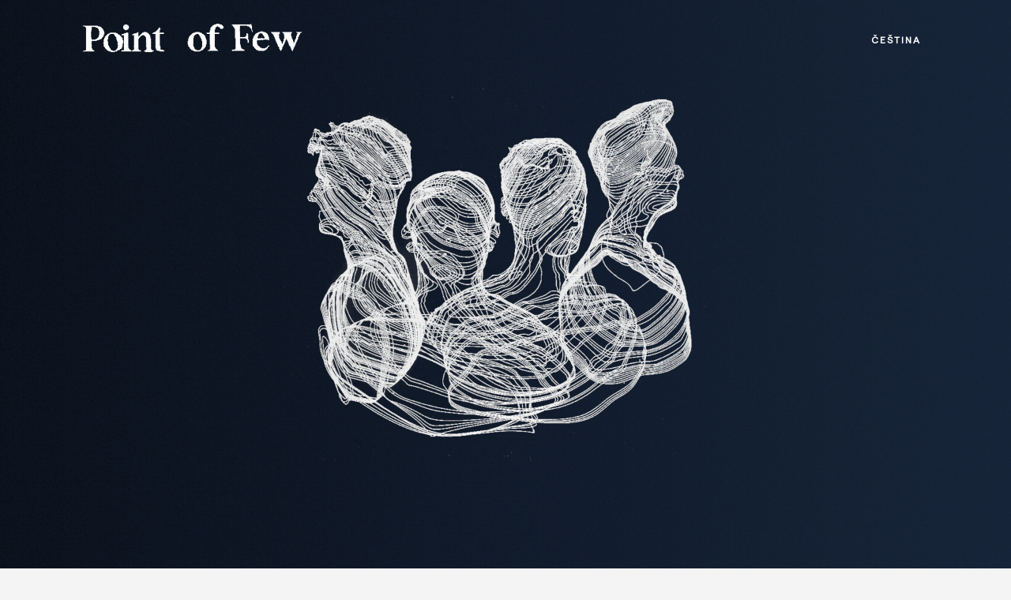

--- FILE ---
content_type: text/html; charset=UTF-8
request_url: http://pointoffew.eu/en/home-en/
body_size: 15756
content:
<!DOCTYPE html>
<html lang="en-GB">
<head>
	<meta charset="UTF-8"/>
	
	<link rel="profile" href="http://gmpg.org/xfn/11"/>
		
				<meta name=viewport content="width=device-width,initial-scale=1,user-scalable=no">
					
							<meta name="description" content="Point of Few">
						
							<meta name="keywords" content="Point of Few">
				
	<title>Point of Few &#8211; point of Few</title>
<meta name='robots' content='max-image-preview:large' />
<link rel="alternate" href="http://pointoffew.eu/" hreflang="cs" />
<link rel="alternate" href="http://pointoffew.eu/en/home-en/" hreflang="en" />
<link rel='dns-prefetch' href='//fonts.googleapis.com' />
<link rel="alternate" type="application/rss+xml" title="Point of Few &raquo; Feed" href="http://pointoffew.eu/en/feed/" />
<link rel="alternate" type="application/rss+xml" title="Point of Few &raquo; Comments Feed" href="http://pointoffew.eu/en/comments/feed/" />
<script type="text/javascript">
window._wpemojiSettings = {"baseUrl":"https:\/\/s.w.org\/images\/core\/emoji\/14.0.0\/72x72\/","ext":".png","svgUrl":"https:\/\/s.w.org\/images\/core\/emoji\/14.0.0\/svg\/","svgExt":".svg","source":{"concatemoji":"http:\/\/pointoffew.eu\/wp-includes\/js\/wp-emoji-release.min.js?ver=6.1"}};
/*! This file is auto-generated */
!function(e,a,t){var n,r,o,i=a.createElement("canvas"),p=i.getContext&&i.getContext("2d");function s(e,t){var a=String.fromCharCode,e=(p.clearRect(0,0,i.width,i.height),p.fillText(a.apply(this,e),0,0),i.toDataURL());return p.clearRect(0,0,i.width,i.height),p.fillText(a.apply(this,t),0,0),e===i.toDataURL()}function c(e){var t=a.createElement("script");t.src=e,t.defer=t.type="text/javascript",a.getElementsByTagName("head")[0].appendChild(t)}for(o=Array("flag","emoji"),t.supports={everything:!0,everythingExceptFlag:!0},r=0;r<o.length;r++)t.supports[o[r]]=function(e){if(p&&p.fillText)switch(p.textBaseline="top",p.font="600 32px Arial",e){case"flag":return s([127987,65039,8205,9895,65039],[127987,65039,8203,9895,65039])?!1:!s([55356,56826,55356,56819],[55356,56826,8203,55356,56819])&&!s([55356,57332,56128,56423,56128,56418,56128,56421,56128,56430,56128,56423,56128,56447],[55356,57332,8203,56128,56423,8203,56128,56418,8203,56128,56421,8203,56128,56430,8203,56128,56423,8203,56128,56447]);case"emoji":return!s([129777,127995,8205,129778,127999],[129777,127995,8203,129778,127999])}return!1}(o[r]),t.supports.everything=t.supports.everything&&t.supports[o[r]],"flag"!==o[r]&&(t.supports.everythingExceptFlag=t.supports.everythingExceptFlag&&t.supports[o[r]]);t.supports.everythingExceptFlag=t.supports.everythingExceptFlag&&!t.supports.flag,t.DOMReady=!1,t.readyCallback=function(){t.DOMReady=!0},t.supports.everything||(n=function(){t.readyCallback()},a.addEventListener?(a.addEventListener("DOMContentLoaded",n,!1),e.addEventListener("load",n,!1)):(e.attachEvent("onload",n),a.attachEvent("onreadystatechange",function(){"complete"===a.readyState&&t.readyCallback()})),(e=t.source||{}).concatemoji?c(e.concatemoji):e.wpemoji&&e.twemoji&&(c(e.twemoji),c(e.wpemoji)))}(window,document,window._wpemojiSettings);
</script>
<style type="text/css">
img.wp-smiley,
img.emoji {
	display: inline !important;
	border: none !important;
	box-shadow: none !important;
	height: 1em !important;
	width: 1em !important;
	margin: 0 0.07em !important;
	vertical-align: -0.1em !important;
	background: none !important;
	padding: 0 !important;
}
</style>
	<link rel='stylesheet' id='layerslider-css' href='http://pointoffew.eu/wp-content/plugins/LayerSlider/assets/static/layerslider/css/layerslider.css?ver=7.0.5' type='text/css' media='all' />
<link rel='stylesheet' id='wp-block-library-css' href='http://pointoffew.eu/wp-includes/css/dist/block-library/style.min.css?ver=6.1' type='text/css' media='all' />
<link rel='stylesheet' id='classic-theme-styles-css' href='http://pointoffew.eu/wp-includes/css/classic-themes.min.css?ver=1' type='text/css' media='all' />
<style id='global-styles-inline-css' type='text/css'>
body{--wp--preset--color--black: #000000;--wp--preset--color--cyan-bluish-gray: #abb8c3;--wp--preset--color--white: #ffffff;--wp--preset--color--pale-pink: #f78da7;--wp--preset--color--vivid-red: #cf2e2e;--wp--preset--color--luminous-vivid-orange: #ff6900;--wp--preset--color--luminous-vivid-amber: #fcb900;--wp--preset--color--light-green-cyan: #7bdcb5;--wp--preset--color--vivid-green-cyan: #00d084;--wp--preset--color--pale-cyan-blue: #8ed1fc;--wp--preset--color--vivid-cyan-blue: #0693e3;--wp--preset--color--vivid-purple: #9b51e0;--wp--preset--gradient--vivid-cyan-blue-to-vivid-purple: linear-gradient(135deg,rgba(6,147,227,1) 0%,rgb(155,81,224) 100%);--wp--preset--gradient--light-green-cyan-to-vivid-green-cyan: linear-gradient(135deg,rgb(122,220,180) 0%,rgb(0,208,130) 100%);--wp--preset--gradient--luminous-vivid-amber-to-luminous-vivid-orange: linear-gradient(135deg,rgba(252,185,0,1) 0%,rgba(255,105,0,1) 100%);--wp--preset--gradient--luminous-vivid-orange-to-vivid-red: linear-gradient(135deg,rgba(255,105,0,1) 0%,rgb(207,46,46) 100%);--wp--preset--gradient--very-light-gray-to-cyan-bluish-gray: linear-gradient(135deg,rgb(238,238,238) 0%,rgb(169,184,195) 100%);--wp--preset--gradient--cool-to-warm-spectrum: linear-gradient(135deg,rgb(74,234,220) 0%,rgb(151,120,209) 20%,rgb(207,42,186) 40%,rgb(238,44,130) 60%,rgb(251,105,98) 80%,rgb(254,248,76) 100%);--wp--preset--gradient--blush-light-purple: linear-gradient(135deg,rgb(255,206,236) 0%,rgb(152,150,240) 100%);--wp--preset--gradient--blush-bordeaux: linear-gradient(135deg,rgb(254,205,165) 0%,rgb(254,45,45) 50%,rgb(107,0,62) 100%);--wp--preset--gradient--luminous-dusk: linear-gradient(135deg,rgb(255,203,112) 0%,rgb(199,81,192) 50%,rgb(65,88,208) 100%);--wp--preset--gradient--pale-ocean: linear-gradient(135deg,rgb(255,245,203) 0%,rgb(182,227,212) 50%,rgb(51,167,181) 100%);--wp--preset--gradient--electric-grass: linear-gradient(135deg,rgb(202,248,128) 0%,rgb(113,206,126) 100%);--wp--preset--gradient--midnight: linear-gradient(135deg,rgb(2,3,129) 0%,rgb(40,116,252) 100%);--wp--preset--duotone--dark-grayscale: url('#wp-duotone-dark-grayscale');--wp--preset--duotone--grayscale: url('#wp-duotone-grayscale');--wp--preset--duotone--purple-yellow: url('#wp-duotone-purple-yellow');--wp--preset--duotone--blue-red: url('#wp-duotone-blue-red');--wp--preset--duotone--midnight: url('#wp-duotone-midnight');--wp--preset--duotone--magenta-yellow: url('#wp-duotone-magenta-yellow');--wp--preset--duotone--purple-green: url('#wp-duotone-purple-green');--wp--preset--duotone--blue-orange: url('#wp-duotone-blue-orange');--wp--preset--font-size--small: 13px;--wp--preset--font-size--medium: 20px;--wp--preset--font-size--large: 36px;--wp--preset--font-size--x-large: 42px;--wp--preset--spacing--20: 0.44rem;--wp--preset--spacing--30: 0.67rem;--wp--preset--spacing--40: 1rem;--wp--preset--spacing--50: 1.5rem;--wp--preset--spacing--60: 2.25rem;--wp--preset--spacing--70: 3.38rem;--wp--preset--spacing--80: 5.06rem;}:where(.is-layout-flex){gap: 0.5em;}body .is-layout-flow > .alignleft{float: left;margin-inline-start: 0;margin-inline-end: 2em;}body .is-layout-flow > .alignright{float: right;margin-inline-start: 2em;margin-inline-end: 0;}body .is-layout-flow > .aligncenter{margin-left: auto !important;margin-right: auto !important;}body .is-layout-constrained > .alignleft{float: left;margin-inline-start: 0;margin-inline-end: 2em;}body .is-layout-constrained > .alignright{float: right;margin-inline-start: 2em;margin-inline-end: 0;}body .is-layout-constrained > .aligncenter{margin-left: auto !important;margin-right: auto !important;}body .is-layout-constrained > :where(:not(.alignleft):not(.alignright):not(.alignfull)){max-width: var(--wp--style--global--content-size);margin-left: auto !important;margin-right: auto !important;}body .is-layout-constrained > .alignwide{max-width: var(--wp--style--global--wide-size);}body .is-layout-flex{display: flex;}body .is-layout-flex{flex-wrap: wrap;align-items: center;}body .is-layout-flex > *{margin: 0;}:where(.wp-block-columns.is-layout-flex){gap: 2em;}.has-black-color{color: var(--wp--preset--color--black) !important;}.has-cyan-bluish-gray-color{color: var(--wp--preset--color--cyan-bluish-gray) !important;}.has-white-color{color: var(--wp--preset--color--white) !important;}.has-pale-pink-color{color: var(--wp--preset--color--pale-pink) !important;}.has-vivid-red-color{color: var(--wp--preset--color--vivid-red) !important;}.has-luminous-vivid-orange-color{color: var(--wp--preset--color--luminous-vivid-orange) !important;}.has-luminous-vivid-amber-color{color: var(--wp--preset--color--luminous-vivid-amber) !important;}.has-light-green-cyan-color{color: var(--wp--preset--color--light-green-cyan) !important;}.has-vivid-green-cyan-color{color: var(--wp--preset--color--vivid-green-cyan) !important;}.has-pale-cyan-blue-color{color: var(--wp--preset--color--pale-cyan-blue) !important;}.has-vivid-cyan-blue-color{color: var(--wp--preset--color--vivid-cyan-blue) !important;}.has-vivid-purple-color{color: var(--wp--preset--color--vivid-purple) !important;}.has-black-background-color{background-color: var(--wp--preset--color--black) !important;}.has-cyan-bluish-gray-background-color{background-color: var(--wp--preset--color--cyan-bluish-gray) !important;}.has-white-background-color{background-color: var(--wp--preset--color--white) !important;}.has-pale-pink-background-color{background-color: var(--wp--preset--color--pale-pink) !important;}.has-vivid-red-background-color{background-color: var(--wp--preset--color--vivid-red) !important;}.has-luminous-vivid-orange-background-color{background-color: var(--wp--preset--color--luminous-vivid-orange) !important;}.has-luminous-vivid-amber-background-color{background-color: var(--wp--preset--color--luminous-vivid-amber) !important;}.has-light-green-cyan-background-color{background-color: var(--wp--preset--color--light-green-cyan) !important;}.has-vivid-green-cyan-background-color{background-color: var(--wp--preset--color--vivid-green-cyan) !important;}.has-pale-cyan-blue-background-color{background-color: var(--wp--preset--color--pale-cyan-blue) !important;}.has-vivid-cyan-blue-background-color{background-color: var(--wp--preset--color--vivid-cyan-blue) !important;}.has-vivid-purple-background-color{background-color: var(--wp--preset--color--vivid-purple) !important;}.has-black-border-color{border-color: var(--wp--preset--color--black) !important;}.has-cyan-bluish-gray-border-color{border-color: var(--wp--preset--color--cyan-bluish-gray) !important;}.has-white-border-color{border-color: var(--wp--preset--color--white) !important;}.has-pale-pink-border-color{border-color: var(--wp--preset--color--pale-pink) !important;}.has-vivid-red-border-color{border-color: var(--wp--preset--color--vivid-red) !important;}.has-luminous-vivid-orange-border-color{border-color: var(--wp--preset--color--luminous-vivid-orange) !important;}.has-luminous-vivid-amber-border-color{border-color: var(--wp--preset--color--luminous-vivid-amber) !important;}.has-light-green-cyan-border-color{border-color: var(--wp--preset--color--light-green-cyan) !important;}.has-vivid-green-cyan-border-color{border-color: var(--wp--preset--color--vivid-green-cyan) !important;}.has-pale-cyan-blue-border-color{border-color: var(--wp--preset--color--pale-cyan-blue) !important;}.has-vivid-cyan-blue-border-color{border-color: var(--wp--preset--color--vivid-cyan-blue) !important;}.has-vivid-purple-border-color{border-color: var(--wp--preset--color--vivid-purple) !important;}.has-vivid-cyan-blue-to-vivid-purple-gradient-background{background: var(--wp--preset--gradient--vivid-cyan-blue-to-vivid-purple) !important;}.has-light-green-cyan-to-vivid-green-cyan-gradient-background{background: var(--wp--preset--gradient--light-green-cyan-to-vivid-green-cyan) !important;}.has-luminous-vivid-amber-to-luminous-vivid-orange-gradient-background{background: var(--wp--preset--gradient--luminous-vivid-amber-to-luminous-vivid-orange) !important;}.has-luminous-vivid-orange-to-vivid-red-gradient-background{background: var(--wp--preset--gradient--luminous-vivid-orange-to-vivid-red) !important;}.has-very-light-gray-to-cyan-bluish-gray-gradient-background{background: var(--wp--preset--gradient--very-light-gray-to-cyan-bluish-gray) !important;}.has-cool-to-warm-spectrum-gradient-background{background: var(--wp--preset--gradient--cool-to-warm-spectrum) !important;}.has-blush-light-purple-gradient-background{background: var(--wp--preset--gradient--blush-light-purple) !important;}.has-blush-bordeaux-gradient-background{background: var(--wp--preset--gradient--blush-bordeaux) !important;}.has-luminous-dusk-gradient-background{background: var(--wp--preset--gradient--luminous-dusk) !important;}.has-pale-ocean-gradient-background{background: var(--wp--preset--gradient--pale-ocean) !important;}.has-electric-grass-gradient-background{background: var(--wp--preset--gradient--electric-grass) !important;}.has-midnight-gradient-background{background: var(--wp--preset--gradient--midnight) !important;}.has-small-font-size{font-size: var(--wp--preset--font-size--small) !important;}.has-medium-font-size{font-size: var(--wp--preset--font-size--medium) !important;}.has-large-font-size{font-size: var(--wp--preset--font-size--large) !important;}.has-x-large-font-size{font-size: var(--wp--preset--font-size--x-large) !important;}
.wp-block-navigation a:where(:not(.wp-element-button)){color: inherit;}
:where(.wp-block-columns.is-layout-flex){gap: 2em;}
.wp-block-pullquote{font-size: 1.5em;line-height: 1.6;}
</style>
<link rel='stylesheet' id='uaf_client_css-css' href='http://pointoffew.eu/wp-content/uploads/useanyfont/uaf.css?ver=1667986915' type='text/css' media='all' />
<link rel='stylesheet' id='swiper-css' href='http://pointoffew.eu/wp-content/plugins/qi-addons-for-elementor/assets/plugins/swiper/swiper.min.css?ver=6.1' type='text/css' media='all' />
<link rel='stylesheet' id='qi-addons-for-elementor-grid-style-css' href='http://pointoffew.eu/wp-content/plugins/qi-addons-for-elementor/assets/css/grid.min.css?ver=6.1' type='text/css' media='all' />
<link rel='stylesheet' id='qi-addons-for-elementor-helper-parts-style-css' href='http://pointoffew.eu/wp-content/plugins/qi-addons-for-elementor/assets/css/helper-parts.min.css?ver=6.1' type='text/css' media='all' />
<link rel='stylesheet' id='qi-addons-for-elementor-style-css' href='http://pointoffew.eu/wp-content/plugins/qi-addons-for-elementor/assets/css/main.min.css?ver=6.1' type='text/css' media='all' />
<link rel='stylesheet' id='mediaelement-css' href='http://pointoffew.eu/wp-includes/js/mediaelement/mediaelementplayer-legacy.min.css?ver=4.2.17' type='text/css' media='all' />
<link rel='stylesheet' id='wp-mediaelement-css' href='http://pointoffew.eu/wp-includes/js/mediaelement/wp-mediaelement.min.css?ver=6.1' type='text/css' media='all' />
<link rel='stylesheet' id='stockholm-default-style-css' href='http://pointoffew.eu/wp-content/themes/stockholm/style.css?ver=6.1' type='text/css' media='all' />
<link rel='stylesheet' id='stockholm-font-awesome-css' href='http://pointoffew.eu/wp-content/themes/stockholm/framework/modules/icons/font-awesome/css/font-awesome.min.css?ver=6.1' type='text/css' media='all' />
<link rel='stylesheet' id='elegant-icons-css' href='http://pointoffew.eu/wp-content/themes/stockholm/framework/modules/icons/elegant-icons/style.min.css?ver=6.1' type='text/css' media='all' />
<link rel='stylesheet' id='linear-icons-css' href='http://pointoffew.eu/wp-content/themes/stockholm/framework/modules/icons/linear-icons/style.min.css?ver=6.1' type='text/css' media='all' />
<link rel='stylesheet' id='linea-icons-css' href='http://pointoffew.eu/wp-content/themes/stockholm/framework/modules/icons/linea-icons/style.min.css?ver=6.1' type='text/css' media='all' />
<link rel='stylesheet' id='ion-icons-css' href='http://pointoffew.eu/wp-content/themes/stockholm/framework/modules/icons/ion-icons/style.min.css?ver=6.1' type='text/css' media='all' />
<link rel='stylesheet' id='stockholm-stylesheet-css' href='http://pointoffew.eu/wp-content/themes/stockholm/css/stylesheet.min.css?ver=6.1' type='text/css' media='all' />
<link rel='stylesheet' id='stockholm-webkit-css' href='http://pointoffew.eu/wp-content/themes/stockholm/css/webkit_stylesheet.css?ver=6.1' type='text/css' media='all' />
<link rel='stylesheet' id='stockholm-style-dynamic-css' href='http://pointoffew.eu/wp-content/themes/stockholm/css/style_dynamic.css?ver=1732881895' type='text/css' media='all' />
<link rel='stylesheet' id='stockholm-responsive-css' href='http://pointoffew.eu/wp-content/themes/stockholm/css/responsive.min.css?ver=6.1' type='text/css' media='all' />
<link rel='stylesheet' id='stockholm-style-dynamic-responsive-css' href='http://pointoffew.eu/wp-content/themes/stockholm/css/style_dynamic_responsive.css?ver=1732881895' type='text/css' media='all' />
<link rel='stylesheet' id='js_composer_front-css' href='http://pointoffew.eu/wp-content/plugins/js_composer/assets/css/js_composer.min.css?ver=6.7.0' type='text/css' media='all' />
<link rel='stylesheet' id='stockholm-google-fonts-css' href='http://fonts.googleapis.com/css?family=Raleway%3A100%2C100i%2C200%2C200i%2C300%2C300i%2C400%2C400i%2C500%2C500i%2C600%2C600i%2C700%2C700i%2C800%2C800i%2C900%2C900i%7CCrete+Round%3A100%2C100i%2C200%2C200i%2C300%2C300i%2C400%2C400i%2C500%2C500i%2C600%2C600i%2C700%2C700i%2C800%2C800i%2C900%2C900i%7CMontserrat%3A100%2C100i%2C200%2C200i%2C300%2C300i%2C400%2C400i%2C500%2C500i%2C600%2C600i%2C700%2C700i%2C800%2C800i%2C900%2C900i&#038;subset=latin%2Clatin-ext&#038;ver=1.0.0' type='text/css' media='all' />
<script type='text/javascript' src='http://pointoffew.eu/wp-includes/js/jquery/jquery.min.js?ver=3.6.1' id='jquery-core-js'></script>
<script type='text/javascript' src='http://pointoffew.eu/wp-includes/js/jquery/jquery-migrate.min.js?ver=3.3.2' id='jquery-migrate-js'></script>
<script type='text/javascript' id='layerslider-utils-js-extra'>
/* <![CDATA[ */
var LS_Meta = {"v":"7.0.5","fixGSAP":"1"};
/* ]]> */
</script>
<script type='text/javascript' src='http://pointoffew.eu/wp-content/plugins/LayerSlider/assets/static/layerslider/js/layerslider.utils.js?ver=7.0.5' id='layerslider-utils-js'></script>
<script type='text/javascript' src='http://pointoffew.eu/wp-content/plugins/LayerSlider/assets/static/layerslider/js/layerslider.kreaturamedia.jquery.js?ver=7.0.5' id='layerslider-js'></script>
<script type='text/javascript' src='http://pointoffew.eu/wp-content/plugins/LayerSlider/assets/static/layerslider/js/layerslider.transitions.js?ver=7.0.5' id='layerslider-transitions-js'></script>
<script type='text/javascript' src='http://pointoffew.eu/wp-content/themes/stockholm/js/plugins/hammer.min.js?ver=1' id='hammer-js'></script>
<script type='text/javascript' src='http://pointoffew.eu/wp-content/themes/stockholm/js/plugins/virtual-scroll.min.js?ver=1' id='virtual-scroll-js'></script>
<meta name="generator" content="Powered by LayerSlider 7.0.5 - Multi-Purpose, Responsive, Parallax, Mobile-Friendly Slider Plugin for WordPress." />
<!-- LayerSlider updates and docs at: https://layerslider.com -->
<link rel="https://api.w.org/" href="http://pointoffew.eu/wp-json/" /><link rel="alternate" type="application/json" href="http://pointoffew.eu/wp-json/wp/v2/pages/150" /><link rel="EditURI" type="application/rsd+xml" title="RSD" href="http://pointoffew.eu/xmlrpc.php?rsd" />
<link rel="wlwmanifest" type="application/wlwmanifest+xml" href="http://pointoffew.eu/wp-includes/wlwmanifest.xml" />
<meta name="generator" content="WordPress 6.1" />
<link rel="canonical" href="http://pointoffew.eu/en/home-en/" />
<link rel='shortlink' href='http://pointoffew.eu/' />
<link rel="alternate" type="application/json+oembed" href="http://pointoffew.eu/wp-json/oembed/1.0/embed?url=http%3A%2F%2Fpointoffew.eu%2Fen%2Fhome-en%2F" />
<link rel="alternate" type="text/xml+oembed" href="http://pointoffew.eu/wp-json/oembed/1.0/embed?url=http%3A%2F%2Fpointoffew.eu%2Fen%2Fhome-en%2F&#038;format=xml" />
<meta name="generator" content="Powered by WPBakery Page Builder - drag and drop page builder for WordPress."/>
<meta name="generator" content="Powered by Slider Revolution 6.5.11 - responsive, Mobile-Friendly Slider Plugin for WordPress with comfortable drag and drop interface." />
<link rel="icon" href="http://pointoffew.eu/wp-content/uploads/2024/11/cropped-favicon-bold-32x32.png" sizes="32x32" />
<link rel="icon" href="http://pointoffew.eu/wp-content/uploads/2024/11/cropped-favicon-bold-192x192.png" sizes="192x192" />
<link rel="apple-touch-icon" href="http://pointoffew.eu/wp-content/uploads/2024/11/cropped-favicon-bold-180x180.png" />
<meta name="msapplication-TileImage" content="http://pointoffew.eu/wp-content/uploads/2024/11/cropped-favicon-bold-270x270.png" />
        <style type="text/css">@font-face {
                            font-family: "Matter Regular";
                            src: url('http://pointoffew.eu?fontsy_fontid=1&fontsy_font_format=') format('embedded-opentype');
                          }
                          span { font-family: 'Matter Regular' !important } 
p { font-family: 'Matter Regular' !important } 
label { font-family: 'Matter Regular' !important } 
button { font-family: 'Matter Regular' !important } 
a { font-family: 'Matter Regular' !important } 
h1 { font-family: 'Matter Regular' !important } 
h2 { font-family: 'Matter Regular' !important } 
h3 { font-family: 'Matter Regular' !important } 
h4 { font-family: 'Matter Regular' !important } 
h5 { font-family: 'Matter Regular' !important } 
h6 { font-family: 'Matter Regular' !important } 
li { font-family: 'Matter Regular' !important } 
ol { font-family: 'Matter Regular' !important } 
ul { font-family: 'Matter Regular' !important } </style>
        <script type="text/javascript">function setREVStartSize(e){
			//window.requestAnimationFrame(function() {				 
				window.RSIW = window.RSIW===undefined ? window.innerWidth : window.RSIW;	
				window.RSIH = window.RSIH===undefined ? window.innerHeight : window.RSIH;	
				try {								
					var pw = document.getElementById(e.c).parentNode.offsetWidth,
						newh;
					pw = pw===0 || isNaN(pw) ? window.RSIW : pw;
					e.tabw = e.tabw===undefined ? 0 : parseInt(e.tabw);
					e.thumbw = e.thumbw===undefined ? 0 : parseInt(e.thumbw);
					e.tabh = e.tabh===undefined ? 0 : parseInt(e.tabh);
					e.thumbh = e.thumbh===undefined ? 0 : parseInt(e.thumbh);
					e.tabhide = e.tabhide===undefined ? 0 : parseInt(e.tabhide);
					e.thumbhide = e.thumbhide===undefined ? 0 : parseInt(e.thumbhide);
					e.mh = e.mh===undefined || e.mh=="" || e.mh==="auto" ? 0 : parseInt(e.mh,0);		
					if(e.layout==="fullscreen" || e.l==="fullscreen") 						
						newh = Math.max(e.mh,window.RSIH);					
					else{					
						e.gw = Array.isArray(e.gw) ? e.gw : [e.gw];
						for (var i in e.rl) if (e.gw[i]===undefined || e.gw[i]===0) e.gw[i] = e.gw[i-1];					
						e.gh = e.el===undefined || e.el==="" || (Array.isArray(e.el) && e.el.length==0)? e.gh : e.el;
						e.gh = Array.isArray(e.gh) ? e.gh : [e.gh];
						for (var i in e.rl) if (e.gh[i]===undefined || e.gh[i]===0) e.gh[i] = e.gh[i-1];
											
						var nl = new Array(e.rl.length),
							ix = 0,						
							sl;					
						e.tabw = e.tabhide>=pw ? 0 : e.tabw;
						e.thumbw = e.thumbhide>=pw ? 0 : e.thumbw;
						e.tabh = e.tabhide>=pw ? 0 : e.tabh;
						e.thumbh = e.thumbhide>=pw ? 0 : e.thumbh;					
						for (var i in e.rl) nl[i] = e.rl[i]<window.RSIW ? 0 : e.rl[i];
						sl = nl[0];									
						for (var i in nl) if (sl>nl[i] && nl[i]>0) { sl = nl[i]; ix=i;}															
						var m = pw>(e.gw[ix]+e.tabw+e.thumbw) ? 1 : (pw-(e.tabw+e.thumbw)) / (e.gw[ix]);					
						newh =  (e.gh[ix] * m) + (e.tabh + e.thumbh);
					}
					var el = document.getElementById(e.c);
					if (el!==null && el) el.style.height = newh+"px";					
					el = document.getElementById(e.c+"_wrapper");
					if (el!==null && el) {
						el.style.height = newh+"px";
						el.style.display = "block";
					}
				} catch(e){
					console.log("Failure at Presize of Slider:" + e)
				}					   
			//});
		  };</script>
		<style type="text/css" id="wp-custom-css">
			body {
    font-family: Raleway,sans-serif;
    font-size: 15px;
    line-height: 25px;
    color: #8d8d8d;
    font-weight: 400;
    overflow-y: scroll;
    overflow-x: hidden!important;
    -webkit-font-smoothing: antialiased;
	}

.menu-animation-underline nav.main_menu > ul > li > a .menu-text:before, .popup_menu:hover .line, .popup_menu:hover .line:after, .popup_menu:hover .line:before, .blog_holder article .post_text a.more-link span, .blog_holder article .post_social .post_comments i, .blog_holder article .post_social .blog_like i, .blog_holder article .post_social .social_share_holder > a > i, .blog_holder article.format-link .post_text .post_text_inner:hover, .blog_holder article.format-quote .post_text .post_text_inner:hover, .blog_holder.masonry article.format-quote .post_text_inner .qoute_mark, .blog_holder.masonry_full_width article.format-link .post_text .post_text_inner .link_mark, .blog_holder.masonry article.format-link .post_text .post_text_inner .link_mark, .blog_holder.masonry_full_width article.format-quote .post_text .post_text_inner .qoute_mark, .blog_holder article .post_image a .post_overlay, .latest_post_holder .boxes_image a .latest_post_overlay, .mejs-controls .mejs-time-rail .mejs-time-current, .mejs-controls .mejs-time-rail .mejs-time-handle, .mejs-controls .mejs-horizontal-volume-slider .mejs-horizontal-volume-current, .projects_holder article .portfolio_shader, .projects_masonry_holder article .portfolio_shader, .portfolio_slides .portfolio_shader, .q_accordion_holder.accordion.boxed .ui-accordion-header.ui-state-active, .q_accordion_holder.accordion.boxed .ui-accordion-header.ui-state-hover, .q_accordion_holder.accordion .ui-accordion-header.ui-state-active .accordion_mark, .q_accordion_holder.accordion .ui-accordion-header.ui-state-hover .accordion_mark, .q_dropcap.circle, .q_dropcap.square, .gallery_holder ul li .gallery_hover i, .highlight, .testimonials_holder.light .flex-direction-nav a:hover, .q_tabs .tabs-nav li.active a, .q_tabs .tabs-nav li a:hover, .q_message, .price_table_inner ul li.table_title, .price_table_inner .price_button, .q_icon_with_title.circle .icon_holder .icon_holder_inner, .q_icon_with_title.square .icon_holder .icon_holder_inner, .box_holder_icon_inner.circle .icon_holder_inner, .box_holder_icon_inner.square .icon_holder_inner, .q_icon_with_title.circle .q_font_elegant_holder.circle, .q_icon_with_title.square .q_font_elegant_holder.square, .box_holder_icon_inner .q_font_elegant_holder.circle, .box_holder_icon_inner .q_font_elegant_holder.square, .box_holder_icon_inner.circle .icon_holder_inner, .q_social_icon_holder .fa-stack, .footer_top .q_social_icon_holder:hover .fa-stack, .q_list.circle ul>li:before, .q_list.number.circle_number ul>li:before, .q_pie_graf_legend ul li .color_holder, .q_line_graf_legend ul li .color_holder, .q_team .q_team_social_holder, .animated_icon_inner span.animated_icon_back .animated_icon, .service_table_inner li.service_table_title_holder, .q_progress_bar .progress_content, .q_progress_bars_vertical .progress_content_outer .progress_content, .load_more a, .blog_load_more_button a, #submit_comment, .qbutton.white:hover, .qbutton.solid_color, .call_to_action .column2.button_wrapper .qbutton:hover, #wp-calendar td#today, aside.sidebar .widget h4, .qode_image_gallery_no_space.light .controls a.prev-slide:hover, .qode_image_gallery_no_space.light .controls a.next-slide:hover, input.wpcf7-form-control.wpcf7-submit, div.wpcf7-response-output.wpcf7-mail-sent-ok, .gform_wrapper input[type=button], .gform_wrapper input[type=submit], .product .summary .yith-wcwl-add-to-wishlist .yith-wcwl-add-button a, .product .summary .yith-wcwl-add-to-wishlist .yith-wcwl-wishlistaddedbrowse a, .product .summary .yith-wcwl-add-to-wishlist .yith-wcwl-wishlistexistsbrowse a {
    background-color: #c1cec4;
    display: none;
}

.gallery_holder ul li .gallery_hover {
    position: absolute;
    bottom: 0;
    left: 0;
    width: 100%;
    height: 100%;
    display: inline-block;
    background-color: #efeeed;
    background-color: rgba(255,255,255,.0);
    visibility: visible;
    opacity: 0;
    -webkit-transition: opacity .2s;
    -o-transition: opacity .2s;
    transition: opacity .2s;
    -webkit-transform: translateZ(0);
    -moz-transform: translateZ(0);
    -webkit-backface-visibility: hidden;
    z-index: 1000;
}		</style>
		<style type="text/css" data-type="vc_shortcodes-custom-css">.vc_custom_1732016189235{background-color: #f5f5f7 !important;}.vc_custom_1670842535432{padding-top: 50px !important;padding-bottom: 50px !important;}.vc_custom_1650543126457{padding-top: 60px !important;padding-bottom: 60px !important;background-color: #ffffff !important;}.vc_custom_1650865859361{padding-top: 60px !important;padding-bottom: 60px !important;}.vc_custom_1650888778536{padding-bottom: 50px !important;}.vc_custom_1732016398909{padding-top: 60px !important;padding-bottom: 60px !important;background-color: #0e1829 !important;}.vc_custom_1650545883367{padding-top: 0px !important;padding-bottom: 0px !important;}.vc_custom_1650545883367{padding-top: 0px !important;padding-bottom: 0px !important;}.vc_custom_1650545883367{padding-top: 0px !important;padding-bottom: 0px !important;}.vc_custom_1670842821776{padding-top: 40px !important;}.vc_custom_1670842832269{padding-top: 40px !important;}.vc_custom_1670842821776{padding-top: 40px !important;}.vc_custom_1670842832269{padding-top: 40px !important;}.vc_custom_1732882302050{padding-top: 40px !important;padding-bottom: 40px !important;}.vc_custom_1650543659031{margin-top: 5px !important;margin-bottom: 10px !important;border-bottom-width: 1px !important;padding-bottom: 10px !important;border-bottom-color: #8d8d8d !important;border-bottom-style: solid !important;}.vc_custom_1650543659031{margin-top: 5px !important;margin-bottom: 10px !important;border-bottom-width: 1px !important;padding-bottom: 10px !important;border-bottom-color: #8d8d8d !important;border-bottom-style: solid !important;}.vc_custom_1650543659031{margin-top: 5px !important;margin-bottom: 10px !important;border-bottom-width: 1px !important;padding-bottom: 10px !important;border-bottom-color: #8d8d8d !important;border-bottom-style: solid !important;}.vc_custom_1650543659031{margin-top: 5px !important;margin-bottom: 10px !important;border-bottom-width: 1px !important;padding-bottom: 10px !important;border-bottom-color: #8d8d8d !important;border-bottom-style: solid !important;}.vc_custom_1650865837795{padding-top: 60px !important;padding-bottom: 60px !important;}.vc_custom_1732882315607{padding-bottom: 60px !important;}.vc_custom_1742762099732{padding-top: 40px !important;padding-bottom: 40px !important;}.vc_custom_1742762363417{padding-top: 40px !important;padding-bottom: 40px !important;}.vc_custom_1732016613695{padding-top: 100px !important;padding-bottom: 100px !important;}.vc_custom_1732016320597{padding-top: 200px !important;padding-bottom: 200px !important;}.vc_custom_1650545854457{background-image: url(http://pointoffew.eu/wp-content/uploads/2022/04/13.jpg?id=63) !important;}.vc_custom_1732882758911{padding-top: 250px !important;padding-bottom: 250px !important;}.vc_custom_1650872424417{background-image: url(http://pointoffew.eu/wp-content/uploads/2022/04/merch.jpg?id=131) !important;}.vc_custom_1650872705452{padding-top: 250px !important;padding-bottom: 250px !important;}</style><noscript><style> .wpb_animate_when_almost_visible { opacity: 1; }</style></noscript></head>
<body class="home page-template page-template-full_width page-template-full_width-php page page-id-150 stockholm-core-2.3.2 qodef-qi--no-touch qi-addons-for-elementor-1.5.5 select-theme-ver-9.0 side_area_uncovered smooth_scroll  qode_grid_1500 qode_menu_ wpb-js-composer js-comp-ver-6.7.0 vc_responsive elementor-default elementor-kit-11">
	<svg xmlns="http://www.w3.org/2000/svg" viewBox="0 0 0 0" width="0" height="0" focusable="false" role="none" style="visibility: hidden; position: absolute; left: -9999px; overflow: hidden;" ><defs><filter id="wp-duotone-dark-grayscale"><feColorMatrix color-interpolation-filters="sRGB" type="matrix" values=" .299 .587 .114 0 0 .299 .587 .114 0 0 .299 .587 .114 0 0 .299 .587 .114 0 0 " /><feComponentTransfer color-interpolation-filters="sRGB" ><feFuncR type="table" tableValues="0 0.49803921568627" /><feFuncG type="table" tableValues="0 0.49803921568627" /><feFuncB type="table" tableValues="0 0.49803921568627" /><feFuncA type="table" tableValues="1 1" /></feComponentTransfer><feComposite in2="SourceGraphic" operator="in" /></filter></defs></svg><svg xmlns="http://www.w3.org/2000/svg" viewBox="0 0 0 0" width="0" height="0" focusable="false" role="none" style="visibility: hidden; position: absolute; left: -9999px; overflow: hidden;" ><defs><filter id="wp-duotone-grayscale"><feColorMatrix color-interpolation-filters="sRGB" type="matrix" values=" .299 .587 .114 0 0 .299 .587 .114 0 0 .299 .587 .114 0 0 .299 .587 .114 0 0 " /><feComponentTransfer color-interpolation-filters="sRGB" ><feFuncR type="table" tableValues="0 1" /><feFuncG type="table" tableValues="0 1" /><feFuncB type="table" tableValues="0 1" /><feFuncA type="table" tableValues="1 1" /></feComponentTransfer><feComposite in2="SourceGraphic" operator="in" /></filter></defs></svg><svg xmlns="http://www.w3.org/2000/svg" viewBox="0 0 0 0" width="0" height="0" focusable="false" role="none" style="visibility: hidden; position: absolute; left: -9999px; overflow: hidden;" ><defs><filter id="wp-duotone-purple-yellow"><feColorMatrix color-interpolation-filters="sRGB" type="matrix" values=" .299 .587 .114 0 0 .299 .587 .114 0 0 .299 .587 .114 0 0 .299 .587 .114 0 0 " /><feComponentTransfer color-interpolation-filters="sRGB" ><feFuncR type="table" tableValues="0.54901960784314 0.98823529411765" /><feFuncG type="table" tableValues="0 1" /><feFuncB type="table" tableValues="0.71764705882353 0.25490196078431" /><feFuncA type="table" tableValues="1 1" /></feComponentTransfer><feComposite in2="SourceGraphic" operator="in" /></filter></defs></svg><svg xmlns="http://www.w3.org/2000/svg" viewBox="0 0 0 0" width="0" height="0" focusable="false" role="none" style="visibility: hidden; position: absolute; left: -9999px; overflow: hidden;" ><defs><filter id="wp-duotone-blue-red"><feColorMatrix color-interpolation-filters="sRGB" type="matrix" values=" .299 .587 .114 0 0 .299 .587 .114 0 0 .299 .587 .114 0 0 .299 .587 .114 0 0 " /><feComponentTransfer color-interpolation-filters="sRGB" ><feFuncR type="table" tableValues="0 1" /><feFuncG type="table" tableValues="0 0.27843137254902" /><feFuncB type="table" tableValues="0.5921568627451 0.27843137254902" /><feFuncA type="table" tableValues="1 1" /></feComponentTransfer><feComposite in2="SourceGraphic" operator="in" /></filter></defs></svg><svg xmlns="http://www.w3.org/2000/svg" viewBox="0 0 0 0" width="0" height="0" focusable="false" role="none" style="visibility: hidden; position: absolute; left: -9999px; overflow: hidden;" ><defs><filter id="wp-duotone-midnight"><feColorMatrix color-interpolation-filters="sRGB" type="matrix" values=" .299 .587 .114 0 0 .299 .587 .114 0 0 .299 .587 .114 0 0 .299 .587 .114 0 0 " /><feComponentTransfer color-interpolation-filters="sRGB" ><feFuncR type="table" tableValues="0 0" /><feFuncG type="table" tableValues="0 0.64705882352941" /><feFuncB type="table" tableValues="0 1" /><feFuncA type="table" tableValues="1 1" /></feComponentTransfer><feComposite in2="SourceGraphic" operator="in" /></filter></defs></svg><svg xmlns="http://www.w3.org/2000/svg" viewBox="0 0 0 0" width="0" height="0" focusable="false" role="none" style="visibility: hidden; position: absolute; left: -9999px; overflow: hidden;" ><defs><filter id="wp-duotone-magenta-yellow"><feColorMatrix color-interpolation-filters="sRGB" type="matrix" values=" .299 .587 .114 0 0 .299 .587 .114 0 0 .299 .587 .114 0 0 .299 .587 .114 0 0 " /><feComponentTransfer color-interpolation-filters="sRGB" ><feFuncR type="table" tableValues="0.78039215686275 1" /><feFuncG type="table" tableValues="0 0.94901960784314" /><feFuncB type="table" tableValues="0.35294117647059 0.47058823529412" /><feFuncA type="table" tableValues="1 1" /></feComponentTransfer><feComposite in2="SourceGraphic" operator="in" /></filter></defs></svg><svg xmlns="http://www.w3.org/2000/svg" viewBox="0 0 0 0" width="0" height="0" focusable="false" role="none" style="visibility: hidden; position: absolute; left: -9999px; overflow: hidden;" ><defs><filter id="wp-duotone-purple-green"><feColorMatrix color-interpolation-filters="sRGB" type="matrix" values=" .299 .587 .114 0 0 .299 .587 .114 0 0 .299 .587 .114 0 0 .299 .587 .114 0 0 " /><feComponentTransfer color-interpolation-filters="sRGB" ><feFuncR type="table" tableValues="0.65098039215686 0.40392156862745" /><feFuncG type="table" tableValues="0 1" /><feFuncB type="table" tableValues="0.44705882352941 0.4" /><feFuncA type="table" tableValues="1 1" /></feComponentTransfer><feComposite in2="SourceGraphic" operator="in" /></filter></defs></svg><svg xmlns="http://www.w3.org/2000/svg" viewBox="0 0 0 0" width="0" height="0" focusable="false" role="none" style="visibility: hidden; position: absolute; left: -9999px; overflow: hidden;" ><defs><filter id="wp-duotone-blue-orange"><feColorMatrix color-interpolation-filters="sRGB" type="matrix" values=" .299 .587 .114 0 0 .299 .587 .114 0 0 .299 .587 .114 0 0 .299 .587 .114 0 0 " /><feComponentTransfer color-interpolation-filters="sRGB" ><feFuncR type="table" tableValues="0.098039215686275 1" /><feFuncG type="table" tableValues="0 0.66274509803922" /><feFuncB type="table" tableValues="0.84705882352941 0.41960784313725" /><feFuncA type="table" tableValues="1 1" /></feComponentTransfer><feComposite in2="SourceGraphic" operator="in" /></filter></defs></svg>	<div class="wrapper">
		<div class="wrapper_inner">
				<header class="page_header scrolled_not_transparent light regular">
				
		<div class="header_inner clearfix">
						
			<div class="header_top_bottom_holder">
								
				<div class="header_bottom clearfix" >
										<div class="container">
						<div class="container_inner clearfix" >
																					<div class="header_inner_left">
																	<div class="mobile_menu_button"><span><i class="fa fa-bars"></i></span></div>
								<div class="logo_wrapper">
									<div class="q_logo">
										<a href="http://pointoffew.eu/en/home-en/">
	<img class="normal" src="http://pointoffew.eu/wp-content/uploads/2024/11/logo252.png" alt="Logo"/>
<img class="light" src="http://pointoffew.eu/wp-content/uploads/2024/11/logo25.png" alt="Logo"/>
<img class="dark" src="http://pointoffew.eu/wp-content/uploads/2024/11/logo252.png" alt="Logo"/>
	
	<img class="sticky" src="http://pointoffew.eu/wp-content/uploads/2024/11/logo252.png" alt="Logo"/>
	
	</a>									</div>
																	</div>
																
                                							</div>
																																							<div class="header_inner_right">
										<div class="side_menu_button_wrapper right">
																																	<div class="side_menu_button">
																																															</div>
										</div>
									</div>
																                                                                    <nav class="main_menu drop_down   right">
                                        <ul id="menu-menu" class=""><li id="nav-menu-item-158-cs" class="lang-item lang-item-3 lang-item-cs lang-item-first menu-item menu-item-type-custom menu-item-object-custom  narrow"><a href="http://pointoffew.eu/" class=""><i class="menu_icon fa blank"></i><span class="menu-text">Čeština</span><span class="plus"></span></a></li>
</ul>                                    </nav>
                                																																							<nav class="mobile_menu">
			<ul id="menu-menu-1" class=""><li id="mobile-menu-item-158-cs" class="lang-item lang-item-3 lang-item-cs lang-item-first menu-item menu-item-type-custom menu-item-object-custom "><a href="http://pointoffew.eu/" class=""><span>Čeština</span></a><span class="mobile_arrow"><i class="fa fa-angle-right"></i><i class="fa fa-angle-down"></i></span></li>
</ul></nav>								
															</div>
						</div>
											</div>
				</div>
			</div>
	</header>
			
			<div class="content ">
								
				<div class="content_inner">
										
										<div class="full_width" >
	<div class="full_width_inner" >
										<div     class="vc_row wpb_row section vc_row-fluid vc_custom_1732016189235" style=' text-align:left;'><div class=" full_section_inner clearfix"><div class="wpb_column vc_column_container vc_col-sm-12"><div class="vc_column-inner"><div class="wpb_wrapper">
			<!-- START Slider 1 REVOLUTION SLIDER 6.5.11 --><p class="rs-p-wp-fix"></p>
			<rs-module-wrap id="rev_slider_1_1_wrapper" data-source="gallery" style="visibility:hidden;background:transparent;padding:0;">
				<rs-module id="rev_slider_1_1" style="" data-version="6.5.11">
					<rs-slides>
						<rs-slide style="position: absolute;" data-key="rs-13" data-title="Slide" data-in="o:0;" data-out="a:false;">
							<img src="//pointoffew.eu/wp-content/plugins/revslider/public/assets/assets/dummy.png" title="slider_25" width="1920" height="1080" class="rev-slidebg tp-rs-img rs-lazyload" data-lazyload="//pointoffew.eu/wp-content/uploads/2024/11/slider_25.png" data-parallax="off" data-no-retina>
<!---->						</rs-slide>
						<rs-slide style="position: absolute;" data-key="rs-1" data-title="Slide" data-in="o:0;" data-out="a:false;">
							<img src="//pointoffew.eu/wp-content/plugins/revslider/public/assets/assets/dummy.png" alt="Slide" title="Home EN" class="rev-slidebg tp-rs-img rs-lazyload" data-lazyload="//pointoffew.eu/wp-content/plugins/revslider/public/assets/assets/transparent.png" data-parallax="off" data-no-retina>
<!--
							--><rs-layer
								id="slider-1-slide-1-layer-0" 
								class="rs-pxl-7"
								data-type="image"
								data-rsp_ch="on"
								data-xy="x:c;y:c;"
								data-text="w:normal;"
								data-dim="w:1080px;h:718px;"
								data-frame_999="o:0;st:w;"
								style="z-index:8;"
							><img src="//pointoffew.eu/wp-content/plugins/revslider/public/assets/assets/dummy.png" class="tp-rs-img rs-lazyload" width="1080" height="718" data-lazyload="//pointoffew.eu/wp-content/uploads/2024/11/cd.png" data-no-retina> 
							</rs-layer><!--

							--><rs-layer
								id="slider-1-slide-1-layer-3" 
								data-type="image"
								data-rsp_ch="on"
								data-xy="x:-1px;y:182px;"
								data-text="w:normal;"
								data-dim="w:1080px;h:718px;"
								data-frame_0="x:-50;"
								data-frame_1="sp:1000;"
								data-frame_999="o:0;st:w;"
								style="z-index:6;"
							><img src="//pointoffew.eu/wp-content/plugins/revslider/public/assets/assets/dummy.png" class="tp-rs-img rs-lazyload" width="1080" height="718" data-lazyload="//pointoffew.eu/wp-content/uploads/2024/11/cd2.png" data-no-retina> 
							</rs-layer><!--
-->						</rs-slide>
					</rs-slides>
					<rs-static-layers><!--
					--></rs-static-layers>
				</rs-module>
				<script type="text/javascript">
					setREVStartSize({c: 'rev_slider_1_1',rl:[1240,1024,778,480],el:[1080],gw:[1080],gh:[1080],type:'standard',justify:'',layout:'fullscreen',offsetContainer:'',offset:'',mh:"0"});if (window.RS_MODULES!==undefined && window.RS_MODULES.modules!==undefined && window.RS_MODULES.modules["revslider11"]!==undefined) {window.RS_MODULES.modules["revslider11"].once = false;window.revapi1 = undefined;if (window.RS_MODULES.checkMinimal!==undefined) window.RS_MODULES.checkMinimal()}
				</script>
			</rs-module-wrap>
			<!-- END REVOLUTION SLIDER -->
</div></div></div></div></div><div     class="vc_row wpb_row section vc_row-fluid vc_custom_1670842535432 grid_section" style=' text-align:left;'><div class=" section_inner clearfix"><div class='section_inner_margin clearfix'><div class="wpb_column vc_column_container vc_col-sm-12"><div class="vc_column-inner"><div class="wpb_wrapper"><div     class="vc_row wpb_row vc_inner section vc_row-fluid" style=' text-align:left;'><div class=" full_section_inner clearfix"><div class="wpb_column vc_column_container vc_col-sm-8"><div class="vc_column-inner"><div class="wpb_wrapper">
	<div class="wpb_text_column wpb_content_element ">
		<div class="wpb_wrapper">
			<p>album</p>
<h3>Peripheral People</h3>

		</div> 
	</div> </div></div></div><div class="wpb_column vc_column_container vc_col-sm-2"><div class="vc_column-inner"><div class="wpb_wrapper">
	<div class="wpb_text_column wpb_content_element  vc_custom_1670842821776">
		<div class="wpb_wrapper">
			<p style="text-align: center;"><a href="https://bivakrecords.cz/portfolio-item/point-of-few-%e2%97%8f-open-to-closeness/" target="_self" data-hover-background-color='#000' data-hover-border-color='#000' data-hover-color='#fff' class="qbutton  large" style="color: #000; border-color: #fff; font-style: normal; font-weight: 300; margin: 0; border-radius: 50px;-moz-border-radius: 50px;-webkit-border-radius: 50px; background-color: #fff;">Bivak Records</a></p>

		</div> 
	</div> </div></div></div><div class="wpb_column vc_column_container vc_col-sm-2"><div class="vc_column-inner"><div class="wpb_wrapper">
	<div class="wpb_text_column wpb_content_element  vc_custom_1670842832269">
		<div class="wpb_wrapper">
			<p style="text-align: center;"><a href="https://pointoffew.bandcamp.com/album/o-p-e-n-to-closeness" target="_self" data-hover-background-color='#000' data-hover-border-color='#000' data-hover-color='#fff' class="qbutton  large" style="color: #000; border-color: #fff; font-style: normal; font-weight: 300; margin: 0; border-radius: 50px;-moz-border-radius: 50px;-webkit-border-radius: 50px; background-color: #fff;">Bandcamp</a></p>

		</div> 
	</div> </div></div></div></div></div><div     class="vc_row wpb_row vc_inner section vc_row-fluid" style=' text-align:left;'><div class=" full_section_inner clearfix"><div class="wpb_column vc_column_container vc_col-sm-8"><div class="vc_column-inner"><div class="wpb_wrapper">
	<div class="wpb_text_column wpb_content_element ">
		<div class="wpb_wrapper">
			<p>album</p>
<h3>OPEN TO CLOSENESS</h3>

		</div> 
	</div> </div></div></div><div class="wpb_column vc_column_container vc_col-sm-2"><div class="vc_column-inner"><div class="wpb_wrapper">
	<div class="wpb_text_column wpb_content_element  vc_custom_1670842821776">
		<div class="wpb_wrapper">
			<p style="text-align: center;"><a href="https://bivakrecords.cz/portfolio-item/point-of-few-%e2%97%8f-open-to-closeness/" target="_self" data-hover-background-color='#000' data-hover-border-color='#000' data-hover-color='#fff' class="qbutton  large" style="color: #000; border-color: #fff; font-style: normal; font-weight: 300; margin: 0; border-radius: 50px;-moz-border-radius: 50px;-webkit-border-radius: 50px; background-color: #fff;">Bivak Records</a></p>

		</div> 
	</div> </div></div></div><div class="wpb_column vc_column_container vc_col-sm-2"><div class="vc_column-inner"><div class="wpb_wrapper">
	<div class="wpb_text_column wpb_content_element  vc_custom_1670842832269">
		<div class="wpb_wrapper">
			<p style="text-align: center;"><a href="https://pointoffew.bandcamp.com/album/o-p-e-n-to-closeness" target="_self" data-hover-background-color='#000' data-hover-border-color='#000' data-hover-color='#fff' class="qbutton  large" style="color: #000; border-color: #fff; font-style: normal; font-weight: 300; margin: 0; border-radius: 50px;-moz-border-radius: 50px;-webkit-border-radius: 50px; background-color: #fff;">Bandcamp</a></p>

		</div> 
	</div> </div></div></div></div></div></div></div></div></div></div></div><div     class="vc_row wpb_row section vc_row-fluid vc_custom_1650543126457 grid_section" style=' text-align:left;'><div class=" section_inner clearfix"><div class='section_inner_margin clearfix'><div class="wpb_column vc_column_container vc_col-sm-12"><div class="vc_column-inner"><div class="wpb_wrapper">
	<div class="wpb_text_column wpb_content_element  vc_custom_1732882302050">
		<div class="wpb_wrapper">
			<h3 style="text-align: center;">Concerts</h3>

		</div> 
	</div> <div     class="vc_row wpb_row vc_inner section vc_row-fluid vc_custom_1650543659031" style=' text-align:left;'><div class=" full_section_inner clearfix"><div class="wpb_column vc_column_container vc_col-sm-3"><div class="vc_column-inner"><div class="wpb_wrapper">
	<div class="wpb_text_column wpb_content_element ">
		<div class="wpb_wrapper">
			<h4>23/06/2025</h4>
<h4>17:00</h4>

		</div> 
	</div> </div></div></div><div class="wpb_column vc_column_container vc_col-sm-6"><div class="vc_column-inner"><div class="wpb_wrapper">
	<div class="wpb_text_column wpb_content_element ">
		<div class="wpb_wrapper">
			<h4>Brno / Central European Jazz Showcase / Husa na provázku</h4>

		</div> 
	</div> </div></div></div><div class="wpb_column vc_column_container vc_col-sm-3"><div class="vc_column-inner"><div class="wpb_wrapper"></div></div></div></div></div><div     class="vc_row wpb_row vc_inner section vc_row-fluid vc_custom_1650543659031" style=' text-align:left;'><div class=" full_section_inner clearfix"><div class="wpb_column vc_column_container vc_col-sm-3"><div class="vc_column-inner"><div class="wpb_wrapper">
	<div class="wpb_text_column wpb_content_element ">
		<div class="wpb_wrapper">
			<h4>24/07/2025</h4>
<h4>16:00</h4>

		</div> 
	</div> </div></div></div><div class="wpb_column vc_column_container vc_col-sm-6"><div class="vc_column-inner"><div class="wpb_wrapper">
	<div class="wpb_text_column wpb_content_element ">
		<div class="wpb_wrapper">
			<h4>Hlučín / Štěrkovna Open Music / Stan Stage</h4>

		</div> 
	</div> </div></div></div><div class="wpb_column vc_column_container vc_col-sm-3"><div class="vc_column-inner"><div class="wpb_wrapper"></div></div></div></div></div><div     class="vc_row wpb_row vc_inner section vc_row-fluid vc_custom_1650543659031" style=' text-align:left;'><div class=" full_section_inner clearfix"><div class="wpb_column vc_column_container vc_col-sm-3"><div class="vc_column-inner"><div class="wpb_wrapper">
	<div class="wpb_text_column wpb_content_element ">
		<div class="wpb_wrapper">
			<h4>04/10/2025</h4>
<h4>20:00</h4>

		</div> 
	</div> </div></div></div><div class="wpb_column vc_column_container vc_col-sm-6"><div class="vc_column-inner"><div class="wpb_wrapper">
	<div class="wpb_text_column wpb_content_element ">
		<div class="wpb_wrapper">
			<h4>Berlin, DE // Donau 115</h4>

		</div> 
	</div> </div></div></div><div class="wpb_column vc_column_container vc_col-sm-3"><div class="vc_column-inner"><div class="wpb_wrapper"></div></div></div></div></div><div     class="vc_row wpb_row vc_inner section vc_row-fluid vc_custom_1650543659031" style=' text-align:left;'><div class=" full_section_inner clearfix"><div class="wpb_column vc_column_container vc_col-sm-3"><div class="vc_column-inner"><div class="wpb_wrapper">
	<div class="wpb_text_column wpb_content_element ">
		<div class="wpb_wrapper">
			<h4>31/10/2025</h4>
<h4>19:00</h4>

		</div> 
	</div> </div></div></div><div class="wpb_column vc_column_container vc_col-sm-6"><div class="vc_column-inner"><div class="wpb_wrapper">
	<div class="wpb_text_column wpb_content_element ">
		<div class="wpb_wrapper">
			<h4>Prague // JazzDock</h4>

		</div> 
	</div> </div></div></div><div class="wpb_column vc_column_container vc_col-sm-3"><div class="vc_column-inner"><div class="wpb_wrapper"></div></div></div></div></div></div></div></div></div></div></div><div     class="vc_row wpb_row section vc_row-fluid vc_custom_1650865859361 grid_section" style=' text-align:left;'><div class=" section_inner clearfix"><div class='section_inner_margin clearfix'><div data-vc-parallax="1.2" data-vc-parallax-image="http://pointoffew.eu/wp-content/uploads/2022/04/11.jpg" class="wpb_column vc_column_container vc_col-sm-12 vc_hidden-lg vc_hidden-sm vc_hidden-xs vc_col-has-fill vc_general vc_parallax vc_parallax-content-moving"><div class="vc_column-inner"><div class="wpb_wrapper">
	<div class="wpb_text_column wpb_content_element  vc_custom_1650865837795">
		<div class="wpb_wrapper">
			<p style="text-align: center;"><span style="color: #ffffff;">N O V É   A L B U M</span></p>
<h2 style="text-align: center;"><span style="color: #ffffff;">O P E N  T O CLOSENESS</span></h2>
<h3 style="text-align: center;"><span style="color: #ffffff;">feat. Jason Linder</span></h3>

		</div> 
	</div> 
	<div class="wpb_text_column wpb_content_element  vc_custom_1732882315607">
		<div class="wpb_wrapper">
			<p style="text-align: center;"><a href="https://www.hithit.com/cs/project/10960/point-of-few-vydava-debutove-album-s-jasonem-lindnerem" target="_self" data-hover-background-color='#000' data-hover-border-color='#000' data-hover-color='#fff' class="qbutton  large" style="color: #000; border-color: #fff; font-style: normal; font-weight: 300; margin: 0; border-radius: 50px;-moz-border-radius: 50px;-webkit-border-radius: 50px; background-color: #fff;">Buy</a></p>

		</div> 
	</div> </div></div></div></div></div></div><div     class="vc_row wpb_row section vc_row-fluid vc_custom_1650888778536 grid_section" style=' text-align:left;'><div class=" section_inner clearfix"><div class='section_inner_margin clearfix'><div class="wpb_column vc_column_container vc_col-sm-4"><div class="vc_column-inner"><div class="wpb_wrapper">
	<div class="wpb_text_column wpb_content_element ">
		<div class="wpb_wrapper">
			<p><iframe src="https://donio.cz/widget2/27200" width="100%" height="352" frameborder="0"></iframe></p>

		</div> 
	</div> </div></div></div><div class="wpb_column vc_column_container vc_col-sm-4"><div class="vc_column-inner"><div class="wpb_wrapper">
	<div class="wpb_text_column wpb_content_element ">
		<div class="wpb_wrapper">
			<p><iframe loading="lazy" style="border-radius: 12px;" src="https://open.spotify.com/embed/artist/2tBUgsrRyr9VWbs9zE7lMr?utm_source=generator&amp;theme=0" width="100%" height="352" frameborder="0" allowfullscreen="allowfullscreen"></iframe></p>

		</div> 
	</div> </div></div></div><div class="wpb_column vc_column_container vc_col-sm-4"><div class="vc_column-inner"><div class="wpb_wrapper">
	<div class="wpb_text_column wpb_content_element ">
		<div class="wpb_wrapper">
			<p><iframe style="width: 100%; max-width: 660px; overflow: hidden; border-radius: 10px;" src="https://embed.music.apple.com/cz/album/peripheral-people/1812649687?l=cs" height="352" frameborder="0" sandbox="allow-forms allow-popups allow-same-origin allow-scripts allow-storage-access-by-user-activation allow-top-navigation-by-user-activation"></iframe></p>

		</div> 
	</div> </div></div></div></div></div></div><div     class="vc_row wpb_row section vc_row-fluid vc_custom_1732016398909" style=' text-align:left;'><div class=" full_section_inner clearfix"><div class="wpb_column vc_column_container vc_col-sm-12"><div class="vc_column-inner"><div class="wpb_wrapper"><div     class="vc_row wpb_row vc_inner section vc_row-fluid" style=' text-align:left;'><div class=" full_section_inner clearfix"><div class="wpb_column vc_column_container vc_col-sm-2"><div class="vc_column-inner"><div class="wpb_wrapper"></div></div></div><div class="wpb_column vc_column_container vc_col-sm-8"><div class="vc_column-inner"><div class="wpb_wrapper">
	<div class="wpb_text_column wpb_content_element  vc_custom_1742762099732">
		<div class="wpb_wrapper">
			
		</div> 
	</div> 
	<div class="wpb_text_column wpb_content_element ">
		<div class="wpb_wrapper">
			<h3 style="text-align: center;"><span style="color: #ffffff;">POINT OF FEW (CZ/PL)</span></h3>
<p>&nbsp;</p>
<h4 style="text-align: center;"><span style="color: #ffffff;">Point of Few is an instrumental Czech-Polish quartet combining the worlds of contemporary jazz, popular and electronic music. Modern jazz that tells powerful stories through melodies that stick in your head and surprising arrangements.</span></h4>
<p>&nbsp;</p>
<h5 style="text-align: center;"><span style="color: #ffffff;">Up to the soundtrack surfaces alternate free improvisation. After a very sharp and restless groove comes a gentle ballad. The natural sound of a guitar quartet with trumpet intertwined with electronic sounds and improvisation with them.</span></h5>
<p>&nbsp;</p>
<p style="text-align: center;"><span style="color: #ffffff;">„Top level musicianship added to brave ideas skirting the boarders between contemporary jazz, and some more edgy side-pop styles like Griddlewave, Troonk, Backstep, Fusion, Phusion, Post-Nujazz, London Scene, BreakBroke…new genres start right here, get me?“ – Eddie Stevens</span></p>
<p style="text-align: center;"><span style="color: #ffffff;">“Big, honest, open-hearted energy.” – Jason Lindner</span></p>

		</div> 
	</div> 
	<div class="wpb_text_column wpb_content_element  vc_custom_1742762363417">
		<div class="wpb_wrapper">
			<p style="text-align: center;"><a href="https://pointoffew.eu/en/about-us/" target="_self" data-hover-background-color='#fff' data-hover-border-color='#fff' data-hover-color='#000' class="qbutton  large" style="color: #fff; border-color: #000; font-style: normal; font-weight: 300; margin: 0; border-radius: 50px;-moz-border-radius: 50px;-webkit-border-radius: 50px; background-color: #000;">More About Us</a></p>

		</div> 
	</div> </div></div></div><div class="wpb_column vc_column_container vc_col-sm-2"><div class="vc_column-inner"><div class="wpb_wrapper"></div></div></div></div></div></div></div></div></div></div><div     class="vc_row wpb_row section vc_row-fluid vc_custom_1650545883367" style=' text-align:left;'><div class=" full_section_inner clearfix"><div data-vc-parallax-image="https://www.youtube.com/watch?v=eSMa8fuzV0o&amp;ab_channel=PointofFew" data-vc-video-bg="https://www.youtube.com/watch?v=eSMa8fuzV0o&amp;ab_channel=PointofFew" class="wpb_column vc_column_container vc_col-sm-12 vc_col-has-fill vc_video-bg-container"><div class="vc_column-inner vc_custom_1732016613695"><div class="wpb_wrapper"><div     class="vc_row wpb_row vc_inner section vc_row-fluid" style=' text-align:left;'><div class=" full_section_inner clearfix"><div class="wpb_column vc_column_container vc_col-sm-12"><div class="vc_column-inner"><div class="wpb_wrapper">
	<div class="wpb_text_column wpb_content_element  vc_custom_1732016320597">
		<div class="wpb_wrapper">
			<p style="text-align: center;"><a href="https://www.youtube.com/watch?v=eSMa8fuzV0o&amp;ab_channel=PointofFew" target="_self" data-hover-background-color='#000' data-hover-border-color='#000' data-hover-color='#fff' class="qbutton  large" style="color: #000; border-color: #fff; font-style: normal; font-weight: 300; margin: 0; border-radius: 50px;-moz-border-radius: 50px;-webkit-border-radius: 50px; background-color: #fff;">Video</a></p>

		</div> 
	</div> </div></div></div></div></div></div></div></div></div></div><div     class="vc_row wpb_row section vc_row-fluid vc_custom_1650545883367" style=' text-align:left;'><div class=" full_section_inner clearfix"><div class="wpb_column vc_column_container vc_col-sm-12"><div class="vc_column-inner"><div class="wpb_wrapper"><div     class="vc_row wpb_row vc_inner section vc_row-fluid" style=' text-align:left;'><div class=" full_section_inner clearfix"><div class="wpb_column vc_column_container vc_col-sm-12 vc_col-has-fill"><div class="vc_column-inner vc_custom_1650545854457"><div class="wpb_wrapper">
	<div class="wpb_text_column wpb_content_element  vc_custom_1732882758911">
		<div class="wpb_wrapper">
			<p style="text-align: center;"><a href="http://pointoffew.eu/fotografie/" target="_self" data-hover-background-color='#000' data-hover-border-color='#000' data-hover-color='#fff' class="qbutton  large" style="color: #000; border-color: #fff; font-style: normal; font-weight: 300; margin: 0; border-radius: 50px;-moz-border-radius: 50px;-webkit-border-radius: 50px; background-color: #fff;">Photo</a></p>

		</div> 
	</div> </div></div></div></div></div></div></div></div></div></div><div     class="vc_row wpb_row section vc_row-fluid vc_custom_1650545883367" style=' text-align:left;'><div class=" full_section_inner clearfix"><div class="wpb_column vc_column_container vc_col-sm-12"><div class="vc_column-inner"><div class="wpb_wrapper"><div     class="vc_row wpb_row vc_inner section vc_row-fluid" style=' text-align:left;'><div class=" full_section_inner clearfix"><div class="wpb_column vc_column_container vc_col-sm-12 vc_col-has-fill"><div class="vc_column-inner vc_custom_1650872424417"><div class="wpb_wrapper">
	<div class="wpb_text_column wpb_content_element  vc_custom_1650872705452">
		<div class="wpb_wrapper">
			<p style="text-align: center;"><a href="http://pointoffew.eu/merch/" target="_self" data-hover-background-color='#000' data-hover-border-color='#000' data-hover-color='#fff' class="qbutton  large" style="color: #000; border-color: #fff; font-style: normal; font-weight: 300; margin: 0; border-radius: 50px;-moz-border-radius: 50px;-webkit-border-radius: 50px; background-color: #fff;">Merch</a></p>

		</div> 
	</div> </div></div></div></div></div></div></div></div></div></div>
																				</div>
</div>
</div>
</div>
	<footer class="qodef-page-footer footer_border_columns">
		<div class="footer_inner clearfix">
				<div class="footer_top_holder">
		<div class="footer_top ">
						<div class="container">
				<div class="container_inner">
																	<div class="four_columns clearfix">
								<div class="qode_column column1 qodef-footer-top-column-1">
									<div class="column_inner">
										<div id="block-21" class="widget widget_block widget_media_image">
<figure class="wp-block-image size-full is-resized is-style-default"><img decoding="async" loading="lazy" src="http://pointoffew.eu/wp-content/uploads/2024/11/favicon2.png" alt="" class="wp-image-257" width="150" height="150"/></figure>
</div>									</div>
								</div>
								<div class="qode_column column2 qodef-footer-top-column-2">
									<div class="column_inner">
										<div id="block-23" class="widget widget_block widget_media_image">
<figure class="wp-block-image size-full is-resized"><a href="https://www.msk.cz/"><img decoding="async" loading="lazy" src="https://pointoffew.eu/wp-content/uploads/2024/12/kraj.png" alt="" class="wp-image-265" width="150" height="150"/></a></figure>
</div>									</div>
								</div>
								<div class="qode_column column3 qodef-footer-top-column-3">
									<div class="column_inner">
										<div id="block-15" class="widget widget_block">
<h4>Booking</h4>
</div><div id="block-22" class="widget widget_block widget_text">
<p>Radim Přidal<br><a href="PridalR@seznam.cz" target="_blank" rel="noreferrer noopener"><a rel="noreferrer noopener" href="mailto:pointoffewquartet@gmail.com" target="_blank">pointoffewquartet@gmail.com</a></a><br>+420 732 718 601</p>
</div>									</div>
								</div>
								<div class="qode_column column4 qodef-footer-top-column-4">
									<div class="column_inner">
										<div id="block-17" class="widget widget_block">
<h4>Online</h4>
</div><div id="block-9" class="widget widget_block widget_text">
<p><a href="https://www.instagram.com/pointoffewquartet/" target="_blank" rel="noreferrer noopener">Instagram</a></p>
</div><div id="block-10" class="widget widget_block widget_text">
<p><a href="https://www.facebook.com/pointoffewquartet/" target="_blank" rel="noreferrer noopener">Facebook</a></p>
</div><div id="block-11" class="widget widget_block widget_text">
<p><a href="https://www.youtube.com/channel/UCg2onTcqFHtdazQAC_OgGug" target="_blank" rel="noreferrer noopener">Youtube</a></p>
</div><div id="block-12" class="widget widget_block widget_text">
<p><a href="https://pointoffew.bandcamp.com/" target="_blank" rel="noreferrer noopener">Bandcamp</a></p>
</div><div id="block-13" class="widget widget_block widget_text">
<p><a href="https://open.spotify.com/artist/2tBUgsrRyr9VWbs9zE7lMr" target="_blank" rel="noreferrer noopener">Spotify</a></p>
</div><div id="block-14" class="widget widget_block widget_text">
<p><a href="https://soundcloud.com/pointoffew?utm_source=clipboard&amp;utm_medium=text&amp;utm_campaign=social_sharing" target="_blank" rel="noreferrer noopener">Soundcloud</a></p>
</div>									</div>
								</div>
							</div>
																</div>
			</div>
				</div>
	</div>
					</div>
	</footer>
</div>
</div>

		<script type="text/javascript">
			window.RS_MODULES = window.RS_MODULES || {};
			window.RS_MODULES.modules = window.RS_MODULES.modules || {};
			window.RS_MODULES.waiting = window.RS_MODULES.waiting || [];
			window.RS_MODULES.defered = true;
			window.RS_MODULES.moduleWaiting = window.RS_MODULES.moduleWaiting || {};
			window.RS_MODULES.type = 'compiled';
		</script>
		<script type="text/html" id="wpb-modifications"></script><link href="https://fonts.googleapis.com/css?family=Roboto:400&display=swap" rel="stylesheet" property="stylesheet" media="all" type="text/css" >

<script type="text/javascript">
		if(typeof revslider_showDoubleJqueryError === "undefined") {function revslider_showDoubleJqueryError(sliderID) {console.log("You have some jquery.js library include that comes after the Slider Revolution files js inclusion.");console.log("To fix this, you can:");console.log("1. Set 'Module General Options' -> 'Advanced' -> 'jQuery & OutPut Filters' -> 'Put JS to Body' to on");console.log("2. Find the double jQuery.js inclusion and remove it");return "Double Included jQuery Library";}}
</script>
<link rel='stylesheet' id='rs-plugin-settings-css' href='http://pointoffew.eu/wp-content/plugins/revslider/public/assets/css/rs6.css?ver=6.5.11' type='text/css' media='all' />
<style id='rs-plugin-settings-inline-css' type='text/css'>
#rs-demo-id {}
</style>
<script type='text/javascript' src='http://pointoffew.eu/wp-content/plugins/revslider/public/assets/js/rbtools.min.js?ver=6.5.11' defer async id='tp-tools-js'></script>
<script type='text/javascript' src='http://pointoffew.eu/wp-content/plugins/revslider/public/assets/js/rs6.min.js?ver=6.5.11' defer async id='revmin-js'></script>
<script type='text/javascript' src='http://pointoffew.eu/wp-includes/js/jquery/ui/core.min.js?ver=1.13.2' id='jquery-ui-core-js'></script>
<script type='text/javascript' id='qi-addons-for-elementor-script-js-extra'>
/* <![CDATA[ */
var qodefQiAddonsGlobal = {"vars":{"adminBarHeight":0,"iconArrowLeft":"<svg  xmlns=\"http:\/\/www.w3.org\/2000\/svg\" xmlns:xlink=\"http:\/\/www.w3.org\/1999\/xlink\" x=\"0px\" y=\"0px\" viewBox=\"0 0 34.2 32.3\" xml:space=\"preserve\" style=\"stroke-width: 2;\"><line x1=\"0.5\" y1=\"16\" x2=\"33.5\" y2=\"16\"\/><line x1=\"0.3\" y1=\"16.5\" x2=\"16.2\" y2=\"0.7\"\/><line x1=\"0\" y1=\"15.4\" x2=\"16.2\" y2=\"31.6\"\/><\/svg>","iconArrowRight":"<svg  xmlns=\"http:\/\/www.w3.org\/2000\/svg\" xmlns:xlink=\"http:\/\/www.w3.org\/1999\/xlink\" x=\"0px\" y=\"0px\" viewBox=\"0 0 34.2 32.3\" xml:space=\"preserve\" style=\"stroke-width: 2;\"><line x1=\"0\" y1=\"16\" x2=\"33\" y2=\"16\"\/><line x1=\"17.3\" y1=\"0.7\" x2=\"33.2\" y2=\"16.5\"\/><line x1=\"17.3\" y1=\"31.6\" x2=\"33.5\" y2=\"15.4\"\/><\/svg>","iconClose":"<svg  xmlns=\"http:\/\/www.w3.org\/2000\/svg\" xmlns:xlink=\"http:\/\/www.w3.org\/1999\/xlink\" x=\"0px\" y=\"0px\" viewBox=\"0 0 9.1 9.1\" xml:space=\"preserve\"><g><path d=\"M8.5,0L9,0.6L5.1,4.5L9,8.5L8.5,9L4.5,5.1L0.6,9L0,8.5L4,4.5L0,0.6L0.6,0L4.5,4L8.5,0z\"\/><\/g><\/svg>"}};
/* ]]> */
</script>
<script type='text/javascript' src='http://pointoffew.eu/wp-content/plugins/qi-addons-for-elementor/assets/js/main.min.js?ver=6.1' id='qi-addons-for-elementor-script-js'></script>
<script type='text/javascript' src='http://pointoffew.eu/wp-includes/js/jquery/ui/accordion.min.js?ver=1.13.2' id='jquery-ui-accordion-js'></script>
<script type='text/javascript' src='http://pointoffew.eu/wp-includes/js/jquery/ui/datepicker.min.js?ver=1.13.2' id='jquery-ui-datepicker-js'></script>
<script type='text/javascript' id='jquery-ui-datepicker-js-after'>
jQuery(function(jQuery){jQuery.datepicker.setDefaults({"closeText":"Close","currentText":"Today","monthNames":["January","February","March","April","May","June","July","August","September","October","November","December"],"monthNamesShort":["Jan","Feb","Mar","Apr","May","Jun","Jul","Aug","Sep","Oct","Nov","Dec"],"nextText":"Next","prevText":"Previous","dayNames":["Sunday","Monday","Tuesday","Wednesday","Thursday","Friday","Saturday"],"dayNamesShort":["Sun","Mon","Tue","Wed","Thu","Fri","Sat"],"dayNamesMin":["S","M","T","W","T","F","S"],"dateFormat":"MM d, yy","firstDay":1,"isRTL":false});});
</script>
<script type='text/javascript' src='http://pointoffew.eu/wp-includes/js/jquery/ui/effect.min.js?ver=1.13.2' id='jquery-effects-core-js'></script>
<script type='text/javascript' src='http://pointoffew.eu/wp-includes/js/jquery/ui/effect-fade.min.js?ver=1.13.2' id='jquery-effects-fade-js'></script>
<script type='text/javascript' src='http://pointoffew.eu/wp-includes/js/jquery/ui/effect-size.min.js?ver=1.13.2' id='jquery-effects-size-js'></script>
<script type='text/javascript' src='http://pointoffew.eu/wp-includes/js/jquery/ui/effect-scale.min.js?ver=1.13.2' id='jquery-effects-scale-js'></script>
<script type='text/javascript' src='http://pointoffew.eu/wp-includes/js/jquery/ui/effect-slide.min.js?ver=1.13.2' id='jquery-effects-slide-js'></script>
<script type='text/javascript' src='http://pointoffew.eu/wp-includes/js/jquery/ui/mouse.min.js?ver=1.13.2' id='jquery-ui-mouse-js'></script>
<script type='text/javascript' src='http://pointoffew.eu/wp-includes/js/jquery/ui/slider.min.js?ver=1.13.2' id='jquery-ui-slider-js'></script>
<script type='text/javascript' src='http://pointoffew.eu/wp-includes/js/jquery/ui/tabs.min.js?ver=1.13.2' id='jquery-ui-tabs-js'></script>
<script type='text/javascript' src='http://pointoffew.eu/wp-includes/js/jquery/jquery.form.min.js?ver=4.3.0' id='jquery-form-js'></script>
<script type='text/javascript' id='mediaelement-core-js-before'>
var mejsL10n = {"language":"en","strings":{"mejs.download-file":"Download File","mejs.install-flash":"You are using a browser that does not have Flash player enabled or installed. Please turn on your Flash player plugin or download the latest version from https:\/\/get.adobe.com\/flashplayer\/","mejs.fullscreen":"Fullscreen","mejs.play":"Play","mejs.pause":"Pause","mejs.time-slider":"Time Slider","mejs.time-help-text":"Use Left\/Right Arrow keys to advance one second, Up\/Down arrows to advance ten seconds.","mejs.live-broadcast":"Live Broadcast","mejs.volume-help-text":"Use Up\/Down Arrow keys to increase or decrease volume.","mejs.unmute":"Unmute","mejs.mute":"Mute","mejs.volume-slider":"Volume Slider","mejs.video-player":"Video Player","mejs.audio-player":"Audio Player","mejs.captions-subtitles":"Captions\/Subtitles","mejs.captions-chapters":"Chapters","mejs.none":"None","mejs.afrikaans":"Afrikaans","mejs.albanian":"Albanian","mejs.arabic":"Arabic","mejs.belarusian":"Belarusian","mejs.bulgarian":"Bulgarian","mejs.catalan":"Catalan","mejs.chinese":"Chinese","mejs.chinese-simplified":"Chinese (Simplified)","mejs.chinese-traditional":"Chinese (Traditional)","mejs.croatian":"Croatian","mejs.czech":"Czech","mejs.danish":"Danish","mejs.dutch":"Dutch","mejs.english":"English","mejs.estonian":"Estonian","mejs.filipino":"Filipino","mejs.finnish":"Finnish","mejs.french":"French","mejs.galician":"Galician","mejs.german":"German","mejs.greek":"Greek","mejs.haitian-creole":"Haitian Creole","mejs.hebrew":"Hebrew","mejs.hindi":"Hindi","mejs.hungarian":"Hungarian","mejs.icelandic":"Icelandic","mejs.indonesian":"Indonesian","mejs.irish":"Irish","mejs.italian":"Italian","mejs.japanese":"Japanese","mejs.korean":"Korean","mejs.latvian":"Latvian","mejs.lithuanian":"Lithuanian","mejs.macedonian":"Macedonian","mejs.malay":"Malay","mejs.maltese":"Maltese","mejs.norwegian":"Norwegian","mejs.persian":"Persian","mejs.polish":"Polish","mejs.portuguese":"Portuguese","mejs.romanian":"Romanian","mejs.russian":"Russian","mejs.serbian":"Serbian","mejs.slovak":"Slovak","mejs.slovenian":"Slovenian","mejs.spanish":"Spanish","mejs.swahili":"Swahili","mejs.swedish":"Swedish","mejs.tagalog":"Tagalog","mejs.thai":"Thai","mejs.turkish":"Turkish","mejs.ukrainian":"Ukrainian","mejs.vietnamese":"Vietnamese","mejs.welsh":"Welsh","mejs.yiddish":"Yiddish"}};
</script>
<script type='text/javascript' src='http://pointoffew.eu/wp-includes/js/mediaelement/mediaelement-and-player.min.js?ver=4.2.17' id='mediaelement-core-js'></script>
<script type='text/javascript' src='http://pointoffew.eu/wp-includes/js/mediaelement/mediaelement-migrate.min.js?ver=6.1' id='mediaelement-migrate-js'></script>
<script type='text/javascript' id='mediaelement-js-extra'>
/* <![CDATA[ */
var _wpmejsSettings = {"pluginPath":"\/wp-includes\/js\/mediaelement\/","classPrefix":"mejs-","stretching":"responsive"};
/* ]]> */
</script>
<script type='text/javascript' src='http://pointoffew.eu/wp-includes/js/mediaelement/wp-mediaelement.min.js?ver=6.1' id='wp-mediaelement-js'></script>
<script type='text/javascript' src='http://pointoffew.eu/wp-content/themes/stockholm/js/plugins/doubletaptogo.js?ver=6.1' id='doubletaptogo-js'></script>
<script type='text/javascript' src='http://pointoffew.eu/wp-content/themes/stockholm/js/plugins/modernizr.min.js?ver=6.1' id='modernizr-js'></script>
<script type='text/javascript' src='http://pointoffew.eu/wp-content/themes/stockholm/js/plugins/jquery.appear.js?ver=6.1' id='appear-js'></script>
<script type='text/javascript' src='http://pointoffew.eu/wp-includes/js/hoverIntent.min.js?ver=1.10.2' id='hoverIntent-js'></script>
<script type='text/javascript' src='http://pointoffew.eu/wp-content/themes/stockholm/js/plugins/absoluteCounter.min.js?ver=6.1' id='absoluteCounter-js'></script>
<script type='text/javascript' src='http://pointoffew.eu/wp-content/themes/stockholm/js/plugins/easypiechart.js?ver=6.1' id='easypiechart-js'></script>
<script type='text/javascript' src='http://pointoffew.eu/wp-content/themes/stockholm/js/plugins/jquery.mixitup.min.js?ver=6.1' id='mixitup-js'></script>
<script type='text/javascript' src='http://pointoffew.eu/wp-content/themes/stockholm/js/plugins/jquery.nicescroll.min.js?ver=6.1' id='nicescroll-js'></script>
<script type='text/javascript' src='http://pointoffew.eu/wp-content/themes/stockholm/js/plugins/jquery.prettyPhoto.js?ver=6.1' id='prettyphoto-js'></script>
<script type='text/javascript' src='http://pointoffew.eu/wp-content/themes/stockholm/js/plugins/jquery.fitvids.js?ver=6.1' id='fitvids-js'></script>
<script type='text/javascript' src='http://pointoffew.eu/wp-content/plugins/js_composer/assets/lib/flexslider/jquery.flexslider.min.js?ver=6.7.0' id='flexslider-js'></script>
<script type='text/javascript' src='http://pointoffew.eu/wp-content/themes/stockholm/js/plugins/infinitescroll.js?ver=6.1' id='infinitescroll-js'></script>
<script type='text/javascript' src='http://pointoffew.eu/wp-content/themes/stockholm/js/plugins/jquery.waitforimages.js?ver=6.1' id='waitforimages-js'></script>
<script type='text/javascript' src='http://pointoffew.eu/wp-content/themes/stockholm/js/plugins/waypoints.min.js?ver=6.1' id='waypoints-js'></script>
<script type='text/javascript' src='http://pointoffew.eu/wp-content/themes/stockholm/js/plugins/jplayer.min.js?ver=6.1' id='jplayer-js'></script>
<script type='text/javascript' src='http://pointoffew.eu/wp-content/themes/stockholm/js/plugins/bootstrap.carousel.js?ver=6.1' id='bootstrap-carousel-js'></script>
<script type='text/javascript' src='http://pointoffew.eu/wp-content/themes/stockholm/js/plugins/skrollr.js?ver=6.1' id='skrollr-js'></script>
<script type='text/javascript' src='http://pointoffew.eu/wp-content/themes/stockholm/js/plugins/Chart.min.js?ver=6.1' id='Chart-js'></script>
<script type='text/javascript' src='http://pointoffew.eu/wp-content/themes/stockholm/js/plugins/jquery.easing.1.3.js?ver=6.1' id='jquery-easing-1.3-js'></script>
<script type='text/javascript' src='http://pointoffew.eu/wp-content/themes/stockholm/js/plugins/jquery.plugin.min.js?ver=6.1' id='jquery-plugin-js'></script>
<script type='text/javascript' src='http://pointoffew.eu/wp-content/themes/stockholm/js/plugins/jquery.countdown.min.js?ver=6.1' id='countdown-js'></script>
<script type='text/javascript' src='http://pointoffew.eu/wp-content/themes/stockholm/js/plugins/jquery.justifiedGallery.min.js?ver=6.1' id='justifiedGallery-js'></script>
<script type='text/javascript' src='http://pointoffew.eu/wp-content/themes/stockholm/js/plugins/owl.carousel.min.js?ver=6.1' id='owl-carousel-js'></script>
<script type='text/javascript' src='http://pointoffew.eu/wp-content/themes/stockholm/js/plugins/jquery.carouFredSel-6.2.1.js?ver=6.1' id='carouFredSel-js'></script>
<script type='text/javascript' src='http://pointoffew.eu/wp-content/themes/stockholm/js/plugins/jquery.fullPage.min.js?ver=6.1' id='fullPage-js'></script>
<script type='text/javascript' src='http://pointoffew.eu/wp-content/themes/stockholm/js/plugins/lemmon-slider.js?ver=6.1' id='lemmonSlider-js'></script>
<script type='text/javascript' src='http://pointoffew.eu/wp-content/themes/stockholm/js/plugins/jquery.mousewheel.min.js?ver=6.1' id='mousewheel-js'></script>
<script type='text/javascript' src='http://pointoffew.eu/wp-content/themes/stockholm/js/plugins/jquery.touchSwipe.min.js?ver=6.1' id='touchSwipe-js'></script>
<script type='text/javascript' src='http://pointoffew.eu/wp-content/plugins/js_composer/assets/lib/bower/isotope/dist/isotope.pkgd.min.js?ver=6.7.0' id='isotope-js'></script>
<script type='text/javascript' src='http://pointoffew.eu/wp-content/plugins/qi-addons-for-elementor/inc/masonry/assets/js/plugins/packery-mode.pkgd.min.js?ver=6.1' id='packery-js'></script>
<script type='text/javascript' src='http://pointoffew.eu/wp-content/plugins/qi-addons-for-elementor/inc/shortcodes/parallax-images/assets/js/plugins/jquery.parallax-scroll.js?ver=1' id='parallax-scroll-js'></script>
<script type='text/javascript' src='http://pointoffew.eu/wp-content/themes/stockholm/js/plugins/jquery.multiscroll.min.js?ver=6.1' id='multiscroll-js'></script>
<script type='text/javascript' src='http://pointoffew.eu/wp-content/themes/stockholm/js/plugins/SmoothScroll.js?ver=6.1' id='smooth-scroll-js'></script>
<script type='text/javascript' src='http://pointoffew.eu/wp-content/themes/stockholm/js/default_dynamic.js?ver=1732881895' id='stockholm-default-dynamic-js'></script>
<script type='text/javascript' id='stockholm-default-js-extra'>
/* <![CDATA[ */
var QodeLeftMenuArea = {"width":"260"};
var QodeAdminAjax = {"ajaxurl":"http:\/\/pointoffew.eu\/wp-admin\/admin-ajax.php"};
/* ]]> */
</script>
<script type='text/javascript' src='http://pointoffew.eu/wp-content/themes/stockholm/js/default.min.js?ver=6.1' id='stockholm-default-js'></script>
<script type='text/javascript' src='http://pointoffew.eu/wp-content/plugins/js_composer/assets/js/dist/js_composer_front.min.js?ver=6.7.0' id='wpb_composer_front_js-js'></script>
<script type='text/javascript' id='stockholm-like-js-extra'>
/* <![CDATA[ */
var qodeLike = {"ajaxurl":"http:\/\/pointoffew.eu\/wp-admin\/admin-ajax.php"};
/* ]]> */
</script>
<script type='text/javascript' src='http://pointoffew.eu/wp-content/themes/stockholm/js/plugins/qode-like.js?ver=1.0' id='stockholm-like-js'></script>
<script type='text/javascript' src='http://pointoffew.eu/wp-content/plugins/js_composer/assets/lib/bower/skrollr/dist/skrollr.min.js?ver=6.7.0' id='vc_jquery_skrollr_js-js'></script>
<script type='text/javascript' src='https://www.youtube.com/iframe_api?ver=6.7.0' id='vc_youtube_iframe_api_js-js'></script>
<script type="text/javascript" id="rs-initialisation-scripts">
		var	tpj = jQuery;

		var	revapi1;

		if(window.RS_MODULES === undefined) window.RS_MODULES = {};
		if(RS_MODULES.modules === undefined) RS_MODULES.modules = {};
		RS_MODULES.modules["revslider11"] = {once: RS_MODULES.modules["revslider11"]!==undefined ? RS_MODULES.modules["revslider11"].once : undefined, init:function() {
			window.revapi1 = window.revapi1===undefined || window.revapi1===null || window.revapi1.length===0  ? document.getElementById("rev_slider_1_1") : window.revapi1;
			if(window.revapi1 === null || window.revapi1 === undefined || window.revapi1.length==0) { window.revapi1initTry = window.revapi1initTry ===undefined ? 0 : window.revapi1initTry+1; if (window.revapi1initTry<20) requestAnimationFrame(function() {RS_MODULES.modules["revslider11"].init()}); return;}
			window.revapi1 = jQuery(window.revapi1);
			if(window.revapi1.revolution==undefined){ revslider_showDoubleJqueryError("rev_slider_1_1"); return;}
			revapi1.revolutionInit({
					revapi:"revapi1",
					DPR:"dpr",
					sliderLayout:"fullscreen",
					visibilityLevels:"1240,1024,778,480",
					gridwidth:1080,
					gridheight:1080,
					lazyType:"smart",
					perspective:600,
					perspectiveType:"global",
					editorheight:"1080,768,960,720",
					responsiveLevels:"1240,1024,778,480",
					progressBar:{disableProgressBar:true},
					navigation: {
						onHoverStop:false
					},
					parallax: {
						levels:[5,10,15,20,25,30,35,40,45,46,47,48,49,50,51,30],
						type:"scroll",
						origo:"slidercenter",
						speed:0
					},
					viewPort: {
						global:true,
						globalDist:"-200px",
						enable:false
					},
					fallbacks: {
						allowHTML5AutoPlayOnAndroid:true
					},
			});
			
		}} // End of RevInitScript

		if (window.RS_MODULES.checkMinimal!==undefined) { window.RS_MODULES.checkMinimal();};
	</script>
</body>
</html>

--- FILE ---
content_type: text/html; charset=UTF-8
request_url: https://donio.cz/widget2/27200
body_size: 1573
content:

<!DOCTYPE html>
<html lang="cs">
    <head>
        <meta charset="UTF-8">
        <meta name="viewport" content="width=device-width, initial-scale=1">
        <meta name="robots" content="noindex,nofollow">

        <link rel="preconnect" href="https://fonts.googleapis.com">
        <link href="https://fonts.googleapis.com/css2?family=Rubik:ital,wght@0,400;0,500;1,400;1,500&amp;display=swap" rel="stylesheet">

        <script async src="https://www.googletagmanager.com/gtag/js?id=UA-149360547-3"></script>
        <script>
            window.dataLayer = window.dataLayer || [];
            function gtag(){dataLayer.push(arguments);}

            gtag('consent', 'default', {
                'ad_storage': 'denied',
                'analytics_storage': 'denied'
            });

            gtag('js', new Date());

            gtag('config', 'UA-149360547-3');
        </script>

                    <link rel="stylesheet" href="/build/7875.0913f940.css">
            </head>
    <body class="widget2-body">
        <div class="widget2 widget2--nove-album-point-of-few-peripheral-people">
            <div class="widget2__content">

                <div class="widget2__texts">
                    <div class="widget2__subtitle typo-subtitle">
                                                    Pomohli jsme změnit příběh
                                            </div>

                    <h1 class="widget2__name test-project-name">
                        <a href="https://donio.cz/nove-album-point-of-few-peripheral-people?utm_source=widget&amp;utm_medium=referral&amp;utm_campaign=nove-album-point-of-few-peripheral-people&amp;utm_term=nove-album-point-of-few-peripheral-people&amp;utm_content=widget" class="u-tc-text" target="_blank">
                                                            Podpořte vydání nového alba Point of Few Peripheral People na LP
                                                    </a>
                        <br><img src="/build/frontend/images/wave-long.f9858027.svg" alt="" loading="lazy" width="48" height="7">
                    </h1>

                    <p class="test-widget-perex">
                                                    Říkáme si Point of Few a kombinujeme současný jazz s prvky elektronické hudby, rocku i popu. Právě teď jsme vydali své druhé album nazvané Peripheral People, na kterém spolupracujeme s britskými producenty Eddie Stevensem (Moloko, Jana Kirschner, Druhá tráva, Marie Puttnerová, Korben Dallas, Manon Meurt ad.) a Robinem Mullarkeym, který hraje na baskytaru s hvězdami, jako jsou Jacob Collier, Jordan Rakei, Laura Mvula nebo Quincy Jones. Kromě toho nám na albu hostuje známý český elektronický umělec Aid Kid, a i když jsme jinak intrumentální kapela, ve dvou skladbách s námi zpívá americká zpěvačka Allison Wheeler. Můžete se tak těšit na ještě větší nadžánrovost, písničkovost a výrazný vliv elektroniky.
                                            </p>
                </div>

                <div class="container">
                                            <div class="u-ta-center">
                            <strong>Zatím jsme společně vybrali <span class="u-tc-widget-primary u-no-wrap test-current-amount">52&nbsp;716&nbsp;Kč!</span></strong>
                        </div>
                    
                                    </div>
            </div>
            <div class="widget2__footer">
                <a href="https://donio.cz/?utm_source=widget&amp;utm_medium=referral&amp;utm_campaign=nove-album-point-of-few-peripheral-people&amp;utm_term=nove-album-point-of-few-peripheral-people&amp;utm_content=widget" class="u-tc-text" target="_blank">
                    <img src="/build/frontend/images/donio-logo.beecb268.svg" alt="Donio logo" width="76" height="32">
                </a>
                <p class="u-tc-light">Donio vždy předá 100 % vybrané částky.</p>
            </div>
            <img src="/build/frontend/images/widget/illustration.ea4e982e.png" alt="" width="108" height="402" class="widget2__image" loading="lazy">
        </div>

                    <script src="/build/runtime.2d8458f0.js" defer data-cookieconsent="ignore"></script><script src="/build/9989.a626820c.js" defer data-cookieconsent="ignore"></script><script src="/build/9755.c21caf82.js" defer data-cookieconsent="ignore"></script><script src="/build/app-project-widget.d6bff5f5.js" defer data-cookieconsent="ignore"></script>
        
    </body>
</html>


--- FILE ---
content_type: text/css
request_url: http://pointoffew.eu/wp-content/uploads/useanyfont/uaf.css?ver=1667986915
body_size: 314
content:
				@font-face {
					font-family: 'regular';
					src: url('/wp-content/uploads/useanyfont/3932Regular.woff2') format('woff2'),
						url('/wp-content/uploads/useanyfont/3932Regular.woff') format('woff');
					  font-display: auto;
				}

				.regular{font-family: 'regular' !important;}

						h1, h2, h3, h4, h5, h6, .entry-title, body.single-post .entry-title, body.page .entry-title, body.category .entry-title, .widget-title, .site-title, .site-description, body, p, blockquote, li, a, strong, b, em, .menu-menu-container li a, .menu-menu-container li span, #menu-menu li a, #menu-menu li span{
					font-family: 'regular' !important;
				}
		

--- FILE ---
content_type: text/css
request_url: https://donio.cz/build/7875.0913f940.css
body_size: 33805
content:
@charset "UTF-8";
/*! normalize-scss | MIT/GPLv2 License | bit.ly/normalize-scss */html{-webkit-text-size-adjust:100%;-moz-text-size-adjust:100%;text-size-adjust:100%;line-height:1.15}body{margin:0}h1{font-size:2em;margin:.67em 0}hr{box-sizing:content-box;height:0;overflow:visible}main{display:block}code,kbd,pre,samp{font-family:monospace,monospace;font-size:1em}a{background-color:transparent}abbr[title]{border-bottom:none;text-decoration:underline;-webkit-text-decoration:underline dotted;text-decoration:underline dotted}b,strong{font-weight:bolder}small{font-size:80%}sub,sup{font-size:75%;line-height:0;position:relative;vertical-align:baseline}sub{bottom:-.25em}sup{top:-.5em}img{border-style:none}button,input,optgroup,select,textarea{font-family:inherit;font-size:100%;line-height:1.15;margin:0}button{overflow:visible}button,select{text-transform:none}[type=button],[type=reset],[type=submit],button{-webkit-appearance:button;-moz-appearance:button;appearance:button}[type=button]::-moz-focus-inner,[type=reset]::-moz-focus-inner,[type=submit]::-moz-focus-inner,button::-moz-focus-inner{border-style:none;padding:0}[type=button]:-moz-focusring,[type=reset]:-moz-focusring,[type=submit]:-moz-focusring,button:-moz-focusring{outline:1px dotted ButtonText}input{overflow:visible}[type=checkbox],[type=radio]{box-sizing:border-box;padding:0}[type=number]::-webkit-inner-spin-button,[type=number]::-webkit-outer-spin-button{height:auto}[type=search]{-webkit-appearance:textfield;-moz-appearance:textfield;appearance:textfield;outline-offset:-2px}[type=search]::-webkit-search-decoration{-webkit-appearance:none;appearance:none}::-webkit-file-upload-button{-webkit-appearance:button;appearance:button;font:inherit}fieldset{padding:.35em .75em .625em}legend{box-sizing:border-box;color:inherit;display:table;max-width:100%;padding:0;white-space:normal}progress{vertical-align:baseline}textarea{overflow:auto}details{display:block}summary{display:list-item}[hidden],template{display:none}@font-face{font-display:swap;font-family:Newzald;font-style:normal;font-weight:400;src:url(/build/fonts/newzald-web-bold.97fcad18.woff2) format("woff2"),url(/build/fonts/newzald-web-bold.0499296e.woff) format("woff"),url(/build/fonts/newzald-web-bold.d0762945.ttf) format("truetype")}.typo-price{color:#e66d45;font-size:24px}.typo-poster{font-size:32px;font-weight:400;line-height:32px}@media (min-width:37.5em){.typo-poster{font-size:40px;line-height:40px}}@media (min-width:63em),print{.typo-poster{font-size:48px;line-height:48px}}.blog__content h2,.press h2,.project-detail__tab-content h2,.typo-title{font-size:24px;font-weight:400;line-height:32px}@media (min-width:37.5em){.blog__content h2,.press h2,.project-detail__tab-content h2,.typo-title{font-size:32px;font-weight:400;line-height:40px}}.blog__content h3,.faq dt,.press h3,.project-detail__tab-content h3,.typo-subhead{font-size:20px;font-weight:400;line-height:24px}@media (min-width:63em),print{.blog__content h3,.faq dt,.press h3,.project-detail__tab-content h3,.typo-subhead{font-size:24px;line-height:32px}}.typo-subtitle{font-family:Rubik,sans-serif;font-size:10px;font-weight:500;letter-spacing:3px;line-height:24px;text-transform:uppercase}@media (min-width:37.5em){.typo-subtitle{font-size:12px;letter-spacing:4.5px}}.typo-big-text{font-size:20px}.typo-big-text,.typo-text{font-weight:400;line-height:24px}.typo-text{font-size:14px}.typo-text-res{font-size:14px;font-weight:400;line-height:20px}@media (min-width:63em),print{.typo-text-res{font-size:16px;line-height:24px}}.typo-small{font-size:12px;line-height:20px}.typo-regular,.typo-small{font-weight:400}.faq dt,.typo-medium{font-weight:500}.typo-bold{font-weight:700}body #CybotCookiebotDialog .CybotCookiebotDialogBodyContentHeading{font-size:16px}body #CybotCookiebotDialog{animation:slideUpFadeIn .4s ease-out forwards;border:2px solid #fadccc;bottom:8px;top:auto;transform:translate(-50%)}body #CybotCookiebotDialog .CybotCookiebotDialogBodyBottomWrapper,body #CybotCookiebotDialogPoweredByText{display:none}body #CybotCookiebotDialogFooter{padding:0 8px 8px}body #CybotCookiebotDialogFooter #CybotCookiebotDialogBodyButtonDecline{display:none}body #CybotCookiebotDialogFooter #CybotCookiebotDialogBodyButtonsWrapper{display:flex;justify-content:space-between}body #CybotCookiebotDialogFooter #CybotCookiebotDialogBodyButtonsWrapper button{font-size:12px;font-weight:500;letter-spacing:2px;text-transform:uppercase}body #CybotCookiebotDialogFooter #CybotCookiebotDialogBodyButtonsWrapper #CybotCookiebotDialogBodyLevelButtonCustomize{border:none;color:grey;order:1}body #CybotCookiebotDialogFooter #CybotCookiebotDialogBodyButtonsWrapper .CybotCookiebotDialogArrow{border-color:grey}body #CybotCookiebotDialogFooter .CybotCookiebotDialogBodyButton{padding:16px}body #CybotCookiebotDialogHeader{display:none}body #CybotCookiebotDialog #CybotCookiebotDialogBodyButtonDecline{display:block;margin-top:8px}body #CybotCookiebotDialog *,body #CybotCookiebotDialogBodyUnderlay *{font-family:Rubik,sans-serif;font-size:12px;line-height:1.2}body #CybotCookiebotDialogBodyContent{padding:4px}body #CybotCookiebotDialogDetailBodyContentCookieContainerTypes,body #CybotCookiebotDialogDetailBodyContentTextAbout{padding:16px}body #CybotCookiebotDialogFooter #CybotCookiebotDialogBodyButtonAccept,body #CybotCookiebotDialogFooter #CybotCookiebotDialogBodyLevelButtonAccept,body #CybotCookiebotDialogFooter #CybotCookiebotDialogBodyLevelButtonLevelOptinAllowAll{border-color:#e66d45}body #CybotCookiebotDialog .CybotCookiebotScrollContainer{border-bottom:0;min-height:auto;padding-bottom:0}body #CybotCookiebotDialog .CookieCard .CybotCookiebotDialogDetailBodyContentCookieContainerButton,body #CybotCookiebotDialog .CookieCard .CybotCookiebotDialogDetailBodyContentIABv2Tab{display:inline-flex}body #CybotCookiebotDialog h2{font-size:14px;margin-bottom:0}body .CybotCookiebotDialogDetailBodyContentCookieContainerButton.CybotCookiebotDialogCollapsed:before,body .CybotCookiebotDialogDetailBodyContentIABv2Tab.CybotCookiebotDialogCollapsed:before{margin-right:1em;top:-3px}body .CybotCookiebotDialogDetailBodyContentCookieContainerButton:before,body .CybotCookiebotDialogDetailBodyContentIABv2Tab:before{left:2px;margin-right:1em;top:2px}body #CybotCookiebotDialog .CookieCard .CybotCookiebotDialogDetailBodyContentCookieTypeIntro,body #CybotCookiebotDialogDetailBodyContentCookieContainerTypes .CybotCookiebotDialogDetailBodyContentCookieTypeTableContainer,body #CybotCookiebotDialogDetailBodyContentIABv2Tabs .CollapseCard{padding-top:4px}body #CybotCookiebotDialog .CybotExternalLinkArrow{height:12px;width:12px}body #CybotCookiebotDialog.CybotCookiebotDialogActive:not(.CybotEdge) #CybotCookiebotDialogFooter #CybotCookiebotDialogBodyButtonDecline{display:inline-block}body #CybotCookiebotDialog.CybotCookiebotDialogActive:not(.CybotEdge) #CybotCookiebotDialogFooter #CybotCookiebotDialogBodyButtonsWrapper{flex-direction:column}body #CybotCookiebotDialog.CybotCookiebotDialogActive:not(.CybotEdge) #CybotCookiebotDialogFooter #CybotCookiebotDialogBodyButtonsWrapper button{width:100%}@media screen and (min-width:600px){body #CybotCookiebotDialogBodyLevelButtonLevelOptinAllowAll{margin-bottom:0;margin-right:8px;order:-1}}@media screen and (min-width:56em){body #CybotCookiebotDialogBodyLevelButtonCustomize{margin-top:8px!important;order:-1!important;padding:8px!important}body #CybotCookiebotDialog.CybotEdge .CybotCookiebotDialogContentWrapper{align-items:center;flex-direction:row}body #CybotCookiebotDialog.CybotEdge .CybotCookiebotDialogContentWrapper #CybotCookiebotDialogBodyLevelButtonLevelOptinAllowAll{margin-bottom:6px!important;margin-right:0;order:unset}body #CybotCookiebotDialogBodyContent{padding:12px 16px}body #CybotCookiebotDialogFooter{padding:1.2em}body #CybotCookiebotDialogFooter #CybotCookiebotDialogBodyButtonsWrapper #CybotCookiebotDialogBodyButtonDecline,body #CybotCookiebotDialogFooter #CybotCookiebotDialogBodyButtonsWrapper button{padding:16px}body #CybotCookiebotDialogFooter #CybotCookiebotDialogBodyButtonsWrapper #CybotCookiebotDialogBodyLevelButtonCustomize,body #CybotCookiebotDialogFooter #CybotCookiebotDialogBodyButtonsWrapper #CybotCookiebotDialogBodyLevelButtonLevelOptinAllowallSelection{margin-left:auto}body #CybotCookiebotDialog.CybotEdge #CybotCookiebotDialogFooter{flex-shrink:0;max-width:240px;width:30%}body #CybotCookiebotDialog.CybotEdge #CybotCookiebotDialogBodyButtonsWrapper{display:flex;flex-direction:column-reverse;justify-content:space-between;margin-top:8px}body #CybotCookiebotDialog.CybotEdge #CybotCookiebotDialogBodyButtonsWrapper #CybotCookiebotDialogBodyButtonDecline,body #CybotCookiebotDialog.CybotEdge #CybotCookiebotDialogBodyButtonsWrapper #CybotCookiebotDialogBodyLevelButtonCustomize,body #CybotCookiebotDialog.CybotEdge #CybotCookiebotDialogBodyButtonsWrapper button{margin-right:0;padding:16px;width:100%!important}body #CybotCookiebotDialog.CybotCookiebotDialogActive:not(.CybotEdge) #CybotCookiebotDialogFooter #CybotCookiebotDialogBodyButtonDecline{display:inline-block}body #CybotCookiebotDialog.CybotCookiebotDialogActive:not(.CybotEdge) #CybotCookiebotDialogFooter #CybotCookiebotDialogBodyButtonsWrapper{flex-direction:row}body #CybotCookiebotDialog *,body #CybotCookiebotDialogBodyUnderlay *{font-size:13px}body #CybotCookiebotDialog h2{font-size:18px;margin-bottom:4px}}@media screen and (min-width:1280px){body #CybotCookiebotDialogBodyLevelButtonCustomize{margin-top:8px!important;order:1!important;padding:8px!important}body #CybotCookiebotDialogBodyLevelButtonLevelOptinAllowAll{margin-bottom:0}body #CybotCookiebotDialogBodyButtonDecline{margin-top:0!important}body #CybotCookiebotDialog.CybotEdge{bottom:8px;max-width:900px;min-width:0;padding:8px 16px 8px 8px;top:auto;transform:translate(-50%)}body #CybotCookiebotDialog.CybotEdge .CybotCookiebotDialogBodyBottomWrapper{display:none}body #CybotCookiebotDialog.CybotEdge #CybotCookiebotScrollContainer{padding:0}body #CybotCookiebotDialog.CybotEdge #CybotCookiebotDialogBodyContent{padding:0 16px 0 0}body #CybotCookiebotDialog.CybotEdge .CybotCookiebotDialogContentWrapper{align-items:center}body #CybotCookiebotDialog[data-template=overlay],body #CybotCookiebotDialog[data-template=popup]{bottom:8px;top:auto;transform:translate(-50%)}}@keyframes slideUpFadeIn{0%{opacity:0;transform:translate(-50%,100%)}to{opacity:1;transform:translate(-50%)}}:root{accent-color:#e66d45}::-moz-placeholder{color:rgba(20,20,18,.6);font-style:italic}::placeholder{color:rgba(20,20,18,.6);font-style:italic}[hidden]{display:none!important}html{box-sizing:border-box;scroll-behavior:smooth}html.disable-smooth-scroll{scroll-behavior:unset}*,:after,:before{box-sizing:inherit}@media (prefers-reduced-motion:reduce),(update:slow){*,:after,:before{animation-delay:-1ms!important;animation-duration:.001ms!important;animation-iteration-count:1!important;background-attachment:scroll!important;scroll-behavior:auto!important;transition-delay:0s!important;transition-duration:.001ms!important}}body{background-color:#fff;background-image:linear-gradient(180deg,#fff8ee 440px,rgba(255,248,238,0) 600px),linear-gradient(180deg,rgba(255,248,238,0) calc(100% - 600px),#fff8ee calc(100% - 440px));background-repeat:no-repeat;color:#141412;font-family:Rubik,sans-serif;font-size:16px;height:100%;line-height:24px;-webkit-font-smoothing:antialiased;-moz-osx-font-smoothing:grayscale}.body-locked{height:100%;overflow:hidden;position:relative}.js-hide{display:none}.layout{display:flex;flex:1 0 auto;flex-direction:column;height:100%;min-height:100vh;width:100%}.grid{display:flex;flex-wrap:wrap;margin-left:-16px}@media (min-width:63em),print{.grid{margin-left:-24px}}.grid--center{justify-content:center}@media (min-width:37.5em){.grid--rev{flex-direction:row-reverse}}.grid__item{padding-left:16px;width:100%}@media (min-width:63em),print{.grid__item{padding-left:24px}}@media (min-width:37.5em){.grid__item--half{width:50%}.grid__item--third{width:33.3%}.grid__item--thirds{width:66.6%}}@media (min-width:63em),print{.grid__item--half-desktop{width:50%}.grid__item--third-desktop{width:33.3%}.grid__item--quarter-desktop{width:25%}.grid__item--three-quarters-desktop{width:75%}.grid--spaced{margin-left:-80px}.grid--spaced .grid__item{padding-left:80px}}img{max-width:100%}.flex-image{height:auto}.image-placeholder{align-items:center;background-color:#fadccc;display:inline-flex;flex-shrink:0;font-family:Newzald,sans-serif;font-size:120px;height:288px;justify-content:center;width:288px}.video-wrapper{display:block;height:0;margin:1em 0;padding-bottom:56.25%;position:relative}.video-wrapper iframe{border:0;height:100%;left:0;position:absolute;top:0;width:100%}.video-wrapper--4-3{padding-bottom:75%}.video-wrapper--1-1{padding-bottom:100%}.video-wrapper--3-4{padding-top:133.3333334%}.video-wrapper--9-16{padding-bottom:177.777778%}button{cursor:pointer}a{color:#e66d45}a:hover{text-decoration:none}a:not([class]),a[class=u-no-wrap],a[class^=gtm],a[class^=js],a[class^=test]{transition:color .1s ease}a:not([class]):hover,a[class=u-no-wrap]:hover,a[class^=gtm]:hover,a[class^=js]:hover,a[class^=test]:hover{color:#cf623e}a:not([class]):active,a[class=u-no-wrap]:active,a[class^=gtm]:active,a[class^=js]:active,a[class^=test]:active{color:#c15c3a}:where(a[class]:not([class^=test]):not([class^=gtm]):not([class^=js]):not([class=u-no-wrap])){text-decoration:none}.external-link{margin-right:-21px;text-decoration:underline}.external-link:after{background-image:url(/build/images/external-link.7ab90a7d.svg);background-repeat:no-repeat;content:"";display:inline-block;height:9px;margin-left:12px;width:9px}.external-link:hover{text-decoration:none}.icon-success{background-image:url(/build/images/check-circle.cfaa692e.svg);background-repeat:no-repeat;display:inline-block;height:16px;line-height:1;margin-right:4px;vertical-align:middle;width:16px}h1,h2,h3,h4{font-family:Newzald,sans-serif;font-weight:400;text-wrap:balance}.title-condensed{margin-top:16px;max-width:512px;text-wrap:balance}.title-condensed--centered{margin:0 auto 32px;max-width:552px}@media (min-width:37.5em){.title-condensed--centered{margin-bottom:40px}}.title-condensed--centered-narrow{max-width:400px}.title-condensed--centered-wide{max-width:744px}.title-crowdfunding{margin-top:0;text-align:center}@media (min-width:63em),print{.title-crowdfunding{text-align:left}}.title-condensed--first{margin-top:32px}@media (min-width:37.5em){.title-condensed--first{margin-top:40px}}nav ul{list-style:none}nav li,nav ul{padding-left:0}nav li{margin-bottom:16px}dd,dl{margin:0}hr{border:0;border-top:1px solid #ebebeb;display:block;height:1px;margin:40px 0;padding:0}.hr--closer{margin:24px 0}blockquote{margin:0 0 32px;padding:0 32px;position:relative}blockquote h2{margin:0}blockquote p{font-family:Newzald,sans-serif;font-size:20px;line-height:24px}blockquote:after,blockquote:before{color:#fadccc;font-family:Newzald,sans-serif;font-size:100px;line-height:1;position:absolute}blockquote:before{bottom:-64px;content:"”";left:-16px}blockquote:after{content:"“";right:-16px;top:-24px}strong{font-weight:500}code{background-color:#fff;border:1px solid #e66d45;display:inline-block;margin:16px 0;padding:16px;word-wrap:anywhere;overflow-wrap:anywhere;-webkit-user-select:all;-moz-user-select:all;user-select:all;word-break:break-all}table{border-collapse:collapse}tr{border-bottom:1px solid #ebebeb}th{font-weight:500;text-align:left}td,th{padding:12px 12px 12px 0;vertical-align:middle}td p{margin:0}td p+p{margin-top:8px}.table-simple tr{border-bottom:0}.table-overflow{font-size:14px;line-height:20px}.table-overflow td{padding:8px 8px 8px 0}.table-overflow tbody tr:hover{background-color:#fff8ee}.table-overflow img{vertical-align:top}@media (min-width:37.5em){.table-overflow{font-size:16px;line-height:24px}.table-overflow td{padding:12px 12px 12px 0}}.text-condensed{max-width:512px}.text-condensed:not(:last-child){margin-bottom:40px}.text-condensed p{line-height:28px;margin:0 0 24px}.text-condensed ul{margin-bottom:24px}.text-condensed--centered{margin:40px auto;max-width:744px}.text-condensed--centered-narrow{margin:-32px auto 32px;max-width:552px;text-wrap:balance}.layout-wrapper{margin:0 auto;max-width:1176px;padding:0 24px;width:100%}.layout-wrapper--payment{max-width:920px}.layout-wrapper--blog{max-width:744px}.layout-wrapper--narrow{max-width:448px}.layout-wrapper--donation{max-width:600px}.layout-wrapper--year-book{max-width:1248px}.layout-wrapper--relative{position:relative}.layout-overflow{overflow-x:auto;overflow-y:visible;-webkit-overflow-scrolling:touch;margin:0 -24px;padding:0 24px}.layout-overflow--snap{scroll-padding:16px;scroll-snap-type:x mandatory}.container{background-color:#fff;border:1px solid #ebebeb;border-radius:4px;box-shadow:0 4px 8px rgba(0,0,0,.04);padding:32px 24px}@media (min-width:63em),print{.container{padding:32px 40px}}.container--compact{padding:24px 16px}.container--mobile-full{border:0;box-shadow:none;margin:0 -24px}@media (min-width:37.5em){.container--mobile-full{border:1px solid #ebebeb;box-shadow:0 4px 8px rgba(0,0,0,.04);margin:0}}.section{padding:32px 0;scroll-margin-top:32px}.section+.section:not(.section--secondary):not(.section--overflow){padding-top:0}@media (min-width:37.5em){.section{padding:48px 0}}@media (min-width:63em),print{.section{padding:80px 0}}.section--secondary{background-color:#fff8ee;border-radius:4px;margin-bottom:32px;padding-left:24px;padding-right:24px}.section--secondary>:first-child{margin-top:0}.section--secondary>:last-child{margin-bottom:0}@media (min-width:37.5em){.section--secondary{margin-bottom:48px}}@media (min-width:63em),print{.section--secondary{margin-bottom:80px}}.section--secondary-compact{padding:40px 24px}@media (min-width:37.5em){.section--secondary-compact{padding:40px}}.section--overflow{overflow:hidden}.section--inverse{background-color:#e66d45;border-radius:4px;color:#fff8ee;padding-left:24px;padding-right:24px}.section--inverse>:first-child{margin-top:0}.section--inverse>:last-child{margin-bottom:0}.section--first{padding:0 0 32px}@media (min-width:37.5em){.section--first{padding:0 0 48px}}@media (min-width:63em),print{.section--first{padding:0 0 80px}}.section--first-lower{padding:16px 0 32px}@media (min-width:37.5em){.section--first-lower{padding:32px 0 48px}}@media (min-width:63em),print{.section--first-lower{padding:48px 0 80px}}@media (min-width:37.5em){.section--lower{padding:48px 0}}@media (min-width:63em),print{.section--lower{padding:72px 0}}.section--compact{padding:32px 0}.section--compact.section--inverse{padding-left:24px;padding-right:24px}.header{padding:16px 0;position:relative;z-index:4}.header[data-ephox-mobile-fullscreen-style]{display:none}@media (min-width:37.5em){.header{padding:32px 0}}@keyframes search-fade{0%{background-color:#fadccc}to{background-color:#fff}}.search{background-color:#fff8ee;display:none;position:fixed;top:0;transform:translateY(-64px);transition:transform .3s ease;width:100%;z-index:100}.search.s-ready{display:block}.search.s-active{transform:translateY(0)}.search.s-with-results{bottom:0}@media (min-width:37.5em){.search{transform:translateY(-96px)}}.search__form{background-color:#fff;border-bottom:2px solid #fadccc;height:64px}.search__form svg{flex-shrink:0}.s-active .search__form{animation:search-fade .5s ease-in 1 alternate both}@media (min-width:37.5em){.search__form{height:96px}}.search__form-content{align-items:center;display:flex;height:64px}@media (min-width:37.5em){.search__form-content{height:96px}}.search__input.search__input{border:0;flex-shrink:1}.search__input.search__input:focus{border:0}.s-active .search__input.search__input{animation:search-fade .5s ease-in 1 alternate both}.search__close{align-items:center;cursor:pointer;display:inline-flex;height:64px;justify-content:center;margin-right:-16px;width:44px}.search__close:hover rect{fill:#e66d45}@media (min-width:37.5em){.search__close{height:96px}}.search__results{max-height:0;overflow:auto}.s-with-results .search__results{max-height:calc(100% - 64px);padding:24px 0}@media (min-width:37.5em){.s-with-results .search__results{max-height:calc(100% - 96px)}}.search__results-section{margin-bottom:24px}.search__results-section .search__results-notice{margin-bottom:22px;margin-top:5px}.search__link{margin:8px 0}.navigation{align-items:center;display:flex;justify-content:space-between;width:100%;z-index:99}.navigation__logo-link{flex-shrink:0;line-height:1;margin-right:auto;order:1}@media (min-width:63em),print{.navigation__logo-link{order:unset}}.navigation__logo{height:34px;vertical-align:top;width:82px}@media (min-width:37.5em){.navigation__logo{height:42px;width:100px}}.navigation__content{align-items:center;display:flex;justify-content:space-between;position:relative;width:100%;z-index:98}.navigation__content.s-invisible{margin-right:32px}.navigation__content-mobile{background-color:#fff8ee;bottom:0;display:none;flex-direction:column;justify-content:space-between;left:0;padding-top:74px;position:fixed;top:0;transform:translateX(100%);transition:transform .25s cubic-bezier(.455,.03,.515,.955) 10ms;width:100%;z-index:97}.navigation__content-mobile.s-ready{display:flex}.navigation__content-mobile.s-active{transform:translateX(0)}@media (min-width:37.5em){.navigation__content-mobile{padding-top:120px}}@media (min-width:63em),print{.navigation__content-mobile,.navigation__content-mobile.s-ready{display:none}}.navigation__content-mobile-close{padding:16px;position:absolute;right:12px;top:4px}.navigation__content-mobile-close img{vertical-align:middle}.navigation__content-hidden-section{max-height:0;overflow:hidden;transition:max-height .1s ease}.navigation__content-hidden-section.s-open{max-height:500px}.navigation__content-hidden-section ul{margin-left:20px;margin-top:8px}.navigation__content-hidden-section a{padding:8px 0}.navigation__content-mobile-scroll{overflow-y:auto;padding:0 24px 24px}.navigation__content-mobile-scroll ul{margin-bottom:16px;margin-top:0}.navigation__content-mobile-scroll li{margin-bottom:0}.navigation__content-mobile-scroll a{display:block;padding:12px 0}.navigation__content-mobile-scroll a:hover{color:#e66d45}.navigation__content-mobile-scroll hr{margin:4px 0}.navigation__profile-content-mobile-scroll{overflow-y:auto;padding:0 24px 24px}.navigation__content-mobile--profile{background-color:#fff}.navigation__login{margin-top:-6px;order:2}.navigation__profile{background-color:#fadccc;border-radius:50%;color:#e66d45;cursor:pointer;height:40px;line-height:40px;margin-top:-7px;order:2;text-align:center;text-transform:uppercase;width:40px}@media (min-width:63em),print{.navigation__profile{margin-top:0}}.navigation__search-toggle{cursor:pointer;line-height:1;margin:-5px 0 0;order:3;padding:0 16px}.navigation__search-toggle:hover path{stroke:#e66d45}@media (min-width:63em),print{.navigation__search-toggle{margin:0 24px;order:unset;padding:0}}.navigation__content-toggle{align-items:center;cursor:pointer;display:flex;line-height:24px;padding:12px 0;position:relative}.navigation__content-toggle:hover{text-decoration:none}.navigation__content-toggle:after{background-image:url(/build/images/chevron.8db01839.svg);background-repeat:no-repeat;background-size:18px 18px;content:"";height:18px;position:absolute;right:4px;top:calc(50% - 9px);width:18px}.navigation__content-toggle.s-active{font-weight:500}.navigation__content-toggle.s-active:after{transform:rotate(180deg)}.navigation__toggle-bar{background-color:#141412;border-radius:1px;height:2px;position:relative;transform-origin:center center;transition:all .25s cubic-bezier(.175,.885,.32,1.275);width:100%}.navigation__toggle{cursor:pointer;display:inline-flex;flex-direction:column;height:24px;justify-content:space-between;order:4;padding:5px 3px;position:relative;top:-4px;width:24px}.navigation__toggle.s-active{width:24px}.navigation__toggle.s-active .navigation__toggle-bar:first-child{top:6px;transform:rotate(-45deg)}.navigation__toggle.s-active .navigation__toggle-bar:nth-child(2){opacity:0;visibility:hidden}.navigation__toggle.s-active .navigation__toggle-bar:nth-child(3){top:-6px;transform:rotate(45deg)}@media (min-width:63em),print{.navigation__toggle{display:none;order:unset}}.navigation__content-desktop{align-items:center;display:flex}.navigation__link{margin-left:24px;padding:13px 4px;position:relative}.navigation__link:hover{color:#e66d45;text-decoration:none}@media (min-width:63em),print{.navigation__link{margin-left:16px;padding:8px 0}}@media (min-width:73.5em){.navigation__link{margin-left:24px}}.navigation__link--toggle{align-items:center;cursor:pointer;display:inline-flex}.navigation__link--toggle svg{margin-left:8px}.navigation__link--subscription{margin-left:0}.navigation__link--subscription:after{background-image:url(/build/images/navigation-highlight.6185b0dc.png);background-repeat:no-repeat;background-size:18px 18px;content:"";height:18px;left:50%;position:absolute;top:-8px;transform:translateX(-50%);width:18px}@media (min-width:63em),print{.navigation__list{background-color:#fff;border:1px solid #ebebeb;border-radius:4px;box-shadow:0 4px 8px rgba(0,0,0,.04);display:none;left:50%;min-width:300px;padding:16px 24px;position:absolute;transform:translateX(-50%)}.navigation__list:after,.navigation__list:before{border-style:solid;border-width:0 8px 8px;content:"";height:0;left:calc(50% + 12px);position:absolute;transform:translate(-50%);width:0}.navigation__list:before{border-color:transparent transparent #ebebeb;top:-8px}.navigation__list:after{border-color:transparent transparent #fff;top:-7px}.navigation__list:not(.navigation__list--profile) li,.navigation__list:not(.navigation__list--profile) ul{margin:0;width:100%}.navigation__list:not(.navigation__list--profile) a{display:block;padding:8px 0;white-space:nowrap}.navigation__list:not(.navigation__list--profile) a:hover{color:#e66d45;text-decoration:none}.navigation__list:not(.navigation__list--profile) hr{margin:4px 0}}.navigation__list--profile{min-width:336px;padding:24px}.navigation__list-wrapper{position:relative}.navigation__list-wrapper:hover .navigation__list{display:flex}.navigation__list-wrapper:hover .navigation__link--toggle{color:#e66d45}.navigation__list-wrapper:hover svg{transform:rotate(180deg)}.navigation__list-wrapper:hover path{stroke:#e66d45}.navigation__column{margin-left:4px}@media (min-width:63em),print{.navigation__column+.navigation__column{margin-left:64px}}.navigation__column-note{margin-bottom:8px}.navigation__user-title{margin-top:8px}.navigation__user-link{align-items:center;display:flex;gap:24px;padding:0 16px 0 8px}.navigation__user-link-text{border-bottom:1px solid #ebebeb;display:flex;justify-content:space-between;padding:16px 8px 16px 0;width:100%}.navigation__user{width:100%}.navigation__user .dashboard__user-title{margin-bottom:24px}.navigation__user li:last-child .navigation__user-link-text{border-bottom:0}.navigation__user a:not(.button):hover{color:#e66d45}.navigation--center .navigation__logo-link{margin-left:auto}.breadcrumb{display:flex;flex-wrap:wrap;list-style:none;margin:0 0 -24px;padding:0}@media (min-width:63em),print{.breadcrumb{margin-bottom:-32px}}.breadcrumb-item{font-size:12px;line-height:28px}.breadcrumb-item+.breadcrumb-item:before{content:"/";margin:0 4px}.breadcrumb-item a{color:#141412;text-decoration:underline}.breadcrumb-item a:hover{text-decoration:none}.main{flex:1 0 auto}.button,button{align-items:center;background-color:#e66d45;border-radius:4px;color:#fff8ee;display:inline-flex;font-size:12px;font-variant-numeric:proportional-nums;font-weight:500;justify-content:center;letter-spacing:2px;line-height:16px;padding:16px;text-align:center;text-transform:uppercase;transition:background-color .2s ease,border-color .2s ease}.button+.button,.button+button,button+.button,button+button{margin-top:16px}.button:hover,button:hover{background-color:#ae3d17;text-decoration:none}.button img,button img{margin:0 12px 1px 0;vertical-align:middle}@media (min-width:37.5em){.button+.button,.button+button,button+.button,button+button{margin-left:24px;margin-top:0}}@media (min-width:63em),print{.button,button{padding:20px 24px}}.button--inverse{background-color:#fff;border:2px solid rgba(230,109,69,.25);border-radius:4px;color:#e66d45;padding:14px;text-align:center;vertical-align:top}.button--inverse:hover{background-color:#fadccc;border:2px solid #e66d45}.button--inverse.button--navigation{padding:10px 16px}@media (min-width:63em),print{.button--inverse{padding:18px}}.button--success{background-color:#fff;border:2px solid rgba(41,155,41,.25);border-radius:4px;color:#299b29;display:inline-block;padding:14px;text-align:center;vertical-align:top}.button--success:hover{background-color:rgba(41,155,41,.25);border:2px solid #299b29}@media (min-width:63em),print{.button--success{padding:18px 22px}}.button--delete{height:48px;padding:0 12px}.button--delete img{margin:0}@media (min-width:63em),print{.button--delete{height:56px}.button--delete.button--small{height:44px}}.button--navigation{padding:12px 16px}.button-secondary{color:#141412;cursor:pointer;display:inline-block;font-size:12px;font-weight:500;letter-spacing:2px;line-height:24px;padding:9px 24px 9px 0;position:relative;text-transform:uppercase}.button-secondary:after{background-image:url(/build/images/arrow.eda89ba7.svg);background-repeat:no-repeat;background-size:12px 10px;content:"";height:10px;position:absolute;right:8px;top:15px;transition:transform .2s ease;width:12px}.button-secondary:hover:after{transform:translateX(8px)}.button-secondary--with-color{align-items:center;display:inline-flex;justify-content:space-between;min-width:208px;padding:8px}.button-secondary--with-color:after{content:none}.button-secondary--with-color svg{transition:transform .2s ease}.button-secondary--with-color:hover svg{transform:translateX(8px)}.button-secondary--with-icon{gap:12px;justify-content:flex-start;min-width:0}.button-link{display:inline-block;padding:9px 32px 9px 0;position:relative}.button-link:after{background-image:url(/build/images/arrow.eda89ba7.svg);background-repeat:no-repeat;background-size:12px 10px;content:"";height:10px;position:absolute;right:8px;top:15px;transition:transform .2s ease;width:12px}.button-link:hover:after{transform:translateX(8px)}.button-secondary--without-arrow{align-items:center;color:#e66d45;display:inline-flex;padding:8px}.button-secondary--without-arrow:hover{text-decoration:underline}.button-secondary--without-arrow:after{content:none}.button--facebook{background-color:#2c64f6;color:#fff8ee}.button--facebook:hover{background-color:#0a47e5}.button--twitter{background-color:#0d0d0c;color:#fff8ee}.button--twitter:hover{background-color:#42423d}.button--instagram{background:linear-gradient(90deg,#ff7a00,#ff0169 51.5%,#d300c5 91.07%);color:#fff8ee}.button--instagram:hover{background:linear-gradient(90deg,#cc6200,#cd0054 51.5%,#a00095 91.07%)}.button--whatsapp{background-color:#50c746;color:#fff8ee}.button--whatsapp:hover{background-color:#3ca733}.button--disabled{opacity:.5;pointer-events:none}.button--negative{border-color:#df4343;color:#df4343}.button--negative:hover{background-color:rgba(223,67,67,.25)}.button--full,.button--mobile-full{width:100%}@media (min-width:37.5em){.button--mobile-full{width:auto}}@media (min-width:63em),print{.button--small{padding:12px 16px}}.button--big{font-size:14px;padding:24px 40px}@media (min-width:37.5em){.button--tablet-big{font-size:14px;padding:24px 40px}}.footer{flex:1 0 auto;padding:0 0 40px}@media (min-width:37.5em){.footer__content{display:flex;flex-wrap:wrap}}.footer__navigation{margin-bottom:40px}.footer__navigation a:hover{color:#e66d45}@media (min-width:37.5em){.footer__navigation{width:50%}.footer__navigation ul+ul{margin-top:56px}}@media (min-width:63em),print{.footer__navigation{width:25%}.footer__logos{align-items:center;display:flex;justify-content:space-between}}.footer__payments{align-items:center;display:flex;gap:24px;margin:48px 0 24px}@media (min-width:63em),print{.footer__payments{margin-top:16px}}.footer__copyright{margin-top:16px}.footer__wrote-about-us{display:flex;flex-wrap:wrap;justify-content:center;margin-bottom:40px}@media (min-width:63em),print{.footer__wrote-about-us{justify-content:space-between}}.footer__wrote-about-us-image{height:26px;transition:opacity .2s ease;width:auto}@media (min-width:63em),print{.footer__wrote-about-us-image{height:32px}}@media (min-width:73.5em){.footer__wrote-about-us-image{height:40px}}@media (min-width:63em),print{.footer__wrote-about-us-image--small{height:36px}}.footer__wrote-about-us-item{margin:40px 24px 0}.footer__wrote-about-us-item:hover .footer__wrote-about-us-image{opacity:.6}@media (min-width:63em),print{.footer__wrote-about-us-item{margin:40px 0 0}}.language-switch{align-items:center;display:flex;margin:8px 0 0;position:relative;z-index:1}.language-switch svg{border-radius:50%;box-shadow:0 0 1px rgba(0,0,0,.5);margin-right:8px;position:relative;top:-1px}@media (min-width:63em),print{.language-switch{margin:8px 0 -16px}}.language-switch__link{align-items:center;display:flex;font-size:14px;line-height:18px}.language-switch__link:hover{color:#e66d45;text-decoration:none}.language-switch--donation{left:24px;margin:0;position:absolute;top:24px}@keyframes heartbeat{0%{transform:scale(1)}10%{transform:scale(.91)}17%{transform:scale(.98)}33%{transform:scale(.87)}45%{transform:scale(1)}}.fake-chat-button{align-items:center;animation:heartbeat 1.5s ease-in-out 1s both;background-color:#e66d45;border-radius:50%;bottom:32px;display:inline-flex;height:56px;justify-content:center;position:fixed;right:32px;width:56px;z-index:1000}.fb_iframe_widget,.fb_iframe_widget iframe,.fb_iframe_widget>span{width:100%!important}.team{margin-bottom:-32px}.team img{vertical-align:top}@media (min-width:37.5em){.team{margin-bottom:-64px}}@media (min-width:63em),print{.team{margin-bottom:-96px}}.person{margin-bottom:32px}@media (min-width:37.5em){.person{margin-bottom:64px}}@media (min-width:63em),print{.person{margin-bottom:96px}}.person__name{line-height:32px;margin:32px 0 16px}.person__role{margin:16px 0 20px}.carousel{margin:0 -24px}.carousel .flickity-enabled:focus{outline:none}.carousel .flickity-button-icon path{fill:#e66d45}.carousel .flickity-page-dots{bottom:auto;padding-top:calc(62.5% + 16px);pointer-events:none;top:0}.carousel .flickity-page-dots .dot{background-color:#e3c7a2}.carousel .flickity-page-dots .dot.is-selected{background-color:#e66d45}@media (min-width:56em){.carousel .flickity-page-dots{bottom:-32px;padding-top:0;pointer-events:auto;top:auto}}.carousel .flickity-button{display:none}@media (min-width:85.375em){.carousel .flickity-button{background-color:transparent;border:1px solid #e66d45;display:block;margin:0;padding:0}.carousel .flickity-button:hover{background-color:#fadccc}.carousel .flickity-prev-next-button.next{right:-64px}.carousel .flickity-prev-next-button.previous{left:-64px}}@media (min-width:63em),print{.carousel{margin:0}}.carousel__cell{width:100%}@media (min-width:56em){.carousel__cell{display:flex;flex-direction:row-reverse;justify-content:space-between;padding:0 16px}.carousel__cell-image-container{flex-shrink:0;width:50%}}.carousel__cell-image-wrapper{display:block;margin-bottom:16px;padding-bottom:62.5%;position:relative}@media (min-width:56em){.carousel__cell-image-wrapper{margin-bottom:0}}.carousel__cell-image{height:100%;left:0;overflow:hidden;position:absolute;top:0;width:100%}.carousel__cell-content{padding:32px 24px 24px}@media (min-width:63em),print{.carousel__cell-content{max-width:512px;padding:0 24px 0 0}}.carousel__cell-title{margin:0}.carousel__cell-button-wrapper{text-align:center}@media (min-width:63em),print{.carousel__cell-button-wrapper{margin-top:24px;text-align:left}}.simple-carousel{margin:24px -24px 40px}.simple-carousel .flickity-enabled:focus{outline:none}.simple-carousel .flickity-button-icon path{fill:#e66d45}.simple-carousel .flickity-page-dots .dot{background-color:#e3c7a2}.simple-carousel .flickity-page-dots .dot.is-selected{background-color:#e66d45}.simple-carousel .flickity-button{display:none}@media (min-width:63em),print{.simple-carousel .flickity-button{background-color:transparent;border:1px solid #e66d45;display:block;margin:0;padding:0}.simple-carousel .flickity-button:hover{background-color:#fadccc}.simple-carousel .flickity-prev-next-button.next{right:-80px}.simple-carousel .flickity-prev-next-button.previous{left:-80px}.simple-carousel{margin:24px auto;width:744px}.simple-carousel--wide{width:944px}}.simple-carousel__cell{max-width:300px;padding:0 24px;width:calc(100% - 40px)}@media (min-width:63em),print{.simple-carousel__cell{max-width:none;padding-left:288px;padding-right:0;position:relative;width:744px}}.simple-carousel__image-grid{display:grid;gap:24px;grid-template-columns:repeat(2,1fr);grid-template-rows:repeat(3,1fr);margin-top:16px;max-width:100%;padding:0 24px;place-items:center;width:100%}.simple-carousel__image-grid a,.simple-carousel__image-grid img{height:96px;-o-object-fit:contain;object-fit:contain;width:96px}@media (min-width:63em),print{.simple-carousel__image-grid{grid-template-columns:repeat(6,1fr);grid-template-rows:repeat(1,1fr);position:relative;width:944px}}.simple-carousel__cell-title{margin:0}.simple-carousel__cell-image{height:40px;margin-right:16px;margin-top:8px;width:48px}@media (min-width:63em),print{.simple-carousel__cell-image{height:200px;left:0;position:absolute;top:0;width:240px}}.simple-carousel__cell-header{display:flex}.categories-wrapper{margin-bottom:48px}@media (min-width:73.5em){.categories-wrapper{display:grid;grid-auto-rows:max-content;grid-template-columns:25% 1fr;margin-bottom:80px;margin-top:40px}}.categories{margin-bottom:40px;position:relative}@media (min-width:73.5em){.categories{grid-area:1/1/3/2;margin-bottom:0;padding-right:24px}.categories__texts{grid-area:1/2/2/3;margin-bottom:24px}.categories__cards{grid-area:2/2/3/3;min-height:600px}.categories-wrapper--full .categories__texts{grid-area:1/1/2/3}.categories-wrapper--full .categories__cards{grid-area:2/1/3/3}}.categories__heading{margin:20px 0 16px}.categories__title{margin-bottom:24px}@media (min-width:73.5em){.categories__title{margin:0 0 16px}}.categories__back{background-image:url(/build/images/arrow-back-grey.cc54b034.svg);background-position:0;background-repeat:no-repeat;background-size:12px 12px;padding-left:24px}.categories__mobile-toggle{align-items:center;border:1px solid #ebebeb;cursor:pointer;display:flex;height:56px;padding:16px;transition:border-color .3s ease}.categories__mobile-toggle:before{border-color:#000 transparent transparent;border-style:solid;border-width:4px 5px 0;content:"";height:0;position:absolute;right:20px;top:26px;transition:transform .3s ease;width:0}.categories__mobile-toggle.s-active{border:1px solid #141412}.categories__mobile-toggle.s-active:before{transform:rotate(180deg)}.categories__list{background-color:#fff8ee;border-left:1px solid #141412;border-right:1px solid #141412;left:0;max-height:0;overflow:hidden;position:absolute;top:56px;transition:max-height .5s ease;width:100%;z-index:1}.categories__list.s-open{border-bottom:1px solid #141412;max-height:1000px}@media (min-width:73.5em){.categories__list{background-color:transparent;border:0;max-height:none;overflow:visible;position:static}}.categories__list-item{color:#141412;display:block;height:56px;padding:16px}.categories__list-item:hover{color:#e66d45;text-decoration:none}@media (min-width:73.5em){.categories__list-item{font-size:18px;height:auto;line-height:32px;padding:8px 0}}.categories__list-item--active{color:#e66d45}@media (min-width:73.5em){.categories__list-item--active{position:relative}.categories__list-item--active:after{background-image:url(/build/images/arrow.eda89ba7.svg);background-repeat:no-repeat;background-size:12px 10px;content:"";height:10px;position:absolute;right:8px;top:20px;transition:transform .2s ease;width:12px}.categories__list-item--active:hover:after{transform:translateX(8px)}}.categories__promo-box{background-color:#fadccc;border-radius:8px;gap:16px;margin:24px 0;padding:32px 16px 16px}.categories__promo-box h3{margin:0}.categories__promo-box p{margin:24px 0}.categories__promo-box img{display:block;height:auto;margin:auto;max-width:180px}@media (min-width:37.5em){.categories__promo-box{align-items:center;display:flex;flex-direction:row-reverse;justify-content:space-between;padding:32px}}@media (min-width:63em),print{.categories__promo-box img{margin-left:32px;max-width:220px}}.contact{position:relative}.contact__title{margin:40px auto;max-width:524px}.contact__title--wide{max-width:744px}.contact-persons{margin-top:32px}@media (min-width:63em),print{.contact-persons{margin-top:0}}.contact-person{align-items:center;display:flex;margin-bottom:32px}.contact-person__name{line-height:1;margin:4px 0}.contact-person__image{margin-right:40px}.contact-person__info{margin:4px 0}.dashboard__user-title{align-items:center;display:flex}.dashboard__user-placeholder{background-color:#fadccc;border-radius:50%;color:#e66d45;font-size:24px;font-weight:500;height:64px;line-height:64px;margin-right:16px;text-align:center;text-transform:uppercase;width:64px}@media (min-width:63em),print{.dashboard__user-placeholder{font-size:40px;height:96px;line-height:96px;margin-right:24px;width:96px}}.dashboard__user-placeholder--small{font-size:16px;height:42px;line-height:42px;width:42px}.dashboard__user-links{align-items:center;display:flex;gap:8px}.dashboard__navigation{display:flex;flex-wrap:wrap;gap:8px;justify-content:center;margin:32px 0}@media (min-width:63em),print{.dashboard__navigation{flex-wrap:nowrap;gap:24px;margin:40px 0}}.dashboard__navigation-item{align-items:center;background-color:#fff;border:1px solid #ebebeb;border-radius:4px;box-shadow:0 4px 8px rgba(0,0,0,.04);display:flex;flex:1 0 auto;flex-direction:column;justify-content:center;padding:32px 8px;transition:box-shadow .2s ease;width:calc(50% - 4px)}.dashboard__navigation-item:hover{box-shadow:0 12px 22px rgba(0,0,0,.08)}@media (min-width:37.5em){.dashboard__navigation-item{flex:1;width:auto}}.dashboard__navigation-text{margin:4px 0 8px}.dashboard__navigation-link{align-items:center;display:flex}@media (min-width:63em),print{.dashboard__navigation-link img{margin-left:8px}.dashboard__donations{display:table;margin-top:16px;width:100%}}.dashboard__donations-item{border-top:1px solid #ebebeb;display:block;margin-top:16px;padding-top:16px}.dashboard__donations-item:hover{background-color:#fff8ee}@media (min-width:63em),print{.dashboard__donations-item{box-shadow:inset 0 1px 0 0 #ebebeb;display:table-row}.dashboard__donations-item>*{display:table-cell}}.dashboard__donations-item-text{margin-top:8px}@media (min-width:63em),print{.dashboard__donations-item-text{padding:16px 4px}}.dashboard__title-flex{margin-bottom:16px}.dashboard__title-flex .button{font-family:Rubik,sans-serif;margin-top:12px}@media (min-width:37.5em){.dashboard__title-flex{align-items:center;display:flex;justify-content:space-between}.dashboard__title-flex .button{margin-top:0}}.dashboard__organization-title{align-items:flex-start;display:flex}.dashboard__organization-image{height:auto;margin-right:8px;max-width:100px}@media (min-width:37.5em){.dashboard__organization-image{height:60px;margin-right:16px;max-width:none}}.dashboard__organization-name{margin-top:2px}.dashboard__donatios-header{margin-bottom:16px;margin-top:-16px}.dashboard__donatios-header button{margin:0}@media (min-width:37.5em){.dashboard__donatios-header{align-items:center;display:flex;justify-content:space-between}}.dashboard__donatios-header-info{margin:8px 0 4px}@media (min-width:37.5em){.dashboard__donatios-header-info{margin:0 16px 0 auto}}.dashboard__back{background-image:url(/build/images/arrow-back-grey.cc54b034.svg);background-position:0;background-repeat:no-repeat;background-size:12px 12px;padding-left:24px}.dashboard__share{display:flex;flex-direction:column;gap:16px;margin:32px 0}@media (min-width:63em),print{.dashboard__share{background:#fff;border:1px solid #ebebeb;border-radius:4px;box-shadow:0 4px 8px 0 rgba(0,0,0,.04);flex-direction:row;margin:40px 0;padding:24px 32px 24px 48px}}.dashboard__share-item{align-items:center;background:#fff;border:1px solid #ebebeb;border-radius:4px;box-shadow:0 4px 8px 0 rgba(0,0,0,.04);display:flex;gap:16px;padding:24px 16px}@media (min-width:63em),print{.dashboard__share-item{padding:0}.dashboard__share-item:not(.dashboard__share-item--positive){border:0;box-shadow:none;margin-right:16px}}.dashboard__share-item--positive{background-color:#edfaed;border-color:#299b29;flex-direction:column;gap:4px;justify-content:center;padding:16px}@media (min-width:63em),print{.dashboard__share-item--positive{flex-grow:1;min-width:220px}}.donation{padding-bottom:64px}.donation-mode{margin:0 0 24px}.donation-section{margin:16px 0 40px}.donation-section h2{margin-bottom:24px;margin-top:0}.donation-section h3{margin-bottom:8px}.donation-section--subscription{background-image:url(/build/images/bg-success.337c90c8.svg);background-position:top;background-repeat:no-repeat;background-size:811px 587px}.donation-qr{margin-bottom:16px}.donation-qr .container{padding:16px}@media (min-width:37.5em){.donation-qr{max-width:280px}.donation-qr .container{padding:32px 24px}}.donation-qr__header{display:none}@media (min-width:37.5em){.donation-qr__header{display:block}}.donation-qr__download-placeholder{display:block;font-size:12px;padding-left:16px}@media (min-width:37.5em){.donation-qr__download-placeholder{display:none}}.donation-qr__download-button{display:none}.donation-qr__flex{align-items:center;display:flex;gap:4px}@media (min-width:37.5em){.donation-qr__flex{flex-direction:column;gap:8px}}.donation-qr__flex-image{width:56px}@media (min-width:37.5em){.donation-qr__flex-image{width:auto}}.donation-qr__flex-image--square{position:relative;top:8px}.donation-qr--downloadable .donation-qr__download-placeholder{display:none}.donation-qr--downloadable .donation-qr__download-button{display:block}.donation-qr--static .donation-qr__flex-image{min-width:100px}.donation-qr--loading .donation-qr__download-button,.donation-qr--loading .donation-qr__download-placeholder{display:none}.donation-table{max-width:512px;width:100%}.donation-table tr{border:0}.donation-table td,.donation-table th{padding:4px 12px 4px 0}.donation-table__break{word-break:break-word}.donation-container{background:#fff;padding-top:64px;position:relative}.donation-container .form-text{font-size:12px;line-height:1.4}@media (min-width:37.5em){.donation-container{border:1px solid #ebebeb;border-radius:4px;box-shadow:0 4px 8px rgba(0,0,0,.04);margin:40px auto 80px;max-width:600px}}.donation-container__close{align-items:center;display:inline-flex;height:48px;justify-content:center;position:absolute;right:8px;top:8px;transition:background-color .2s ease;width:48px}.donation-container__close:hover{background-color:#fff8ee;border:2px solid #fadccc;border-radius:50%}.donation-project__image{border-radius:8px;height:auto}.donation-rewards{margin-bottom:48px;margin-top:40px;max-width:622px}@media (min-width:37.5em){.donation-rewards{margin-bottom:64px;margin-top:80px}}.donation-rewards__title{display:flex;justify-content:space-between}.donation-paid{position:relative}.donation-paid h3{margin-bottom:8px}@media (min-width:37.5em){.donation-paid__message-wrapper{margin:0 -24px 40px}}.donation-paid__image-wrapper{margin:0 -24px;text-align:center}.donation-paid__image{height:auto;max-width:440px;position:relative;vertical-align:top;width:100%;z-index:1}@media (min-width:37.5em){.donation-paid__image{border-radius:16px 16px 0 0}}.donation-paid__image--subscription{height:200px;width:200px}.donation-paid__container-wrapper{margin-top:-32px;position:relative;z-index:1}.donation-paid__container-wrapper .container{border-radius:16px;padding:16px}@media (min-width:37.5em){.donation-paid__container-wrapper{margin:0 -80px}.donation-paid__container-wrapper .container{padding:32px 24px}}.donation-paid__title{margin:0 0 24px}.donation-paid__disscussion{margin:0 auto;max-width:360px;padding-bottom:4px;width:100%}.donation-paid__disscussion-form{margin-top:-20px}.donation-paid__disscussion-form button,.donation-paid__disscussion-form label{margin-top:16px}.donation-paid__disscussion-hidden-form{margin-top:-16px;max-height:0;overflow:hidden;transition:max-height .5s ease}.donation-paid__disscussion-hidden-form.s-open{max-height:600px}.donation__matching{margin-bottom:32px}.donation__matching-text{align-items:flex-start;display:inline-flex}.donation__matching-text img{margin-right:4px;margin-top:-1px}.donation__matching-logo{margin:8px 0;max-width:90px;vertical-align:top}.donation__matching--desktop{align-items:center;display:flex;gap:8px;justify-content:center;margin:24px 0 0}.donation__matching--desktop .donation__matching-logo{margin:0}.donation__matching--form{border:1px solid #ebebeb;border-radius:4px;margin-top:24px;padding:24px 16px}.form-container__closer-row.u-hidden+.donation__matching--form{margin-top:-16px}.donation__matching--form .donation__matching-text{align-items:center;flex-direction:column}@media (min-width:25.5em){.donation__matching--form .donation__matching-text{flex-direction:row}}.donation__matching--form .donation__matching-logo{margin-bottom:0}.donation__separator{border-color:#ebebeb;margin:40px 0}@media (min-width:37.5em){.donation__separator{margin:56px 0}}.donation__gift-certificate .form-check+.form-text{margin-top:-4px}.donation__subtitle{margin:48px 0 16px}@media (min-width:37.5em){.donation__subtitle{margin:56px 0 16px}}.donation__payment-logos{align-items:center;display:flex;gap:12px;margin-top:4px}.donation__payment-mastercard{margin:0 -6px}.donation__payment-help{align-items:flex-start;display:flex;gap:4px;line-height:20px;margin-top:4px}.donation__payment-help-details{margin-top:4px}.donation__unassigned-donations p{margin:8px 0 24px}.donation__unassigned-donations .form-check{margin:16px 0}@media (min-width:63em),print{.donation__unassigned-donations{margin-top:24px}}.donation__unassigned-donations-title{margin:32px 0 -24px}.donation-gift h1{margin-bottom:56px;margin-top:8px;position:relative;z-index:1}.donation-gift h2{margin-top:8px}.donation-gift .button-secondary{padding-right:0}.donation-gift .container p{margin:32px 0}.donation-gift__background{background-image:url(/build/images/bg-success.337c90c8.svg);background-position:top;background-repeat:no-repeat;background-size:cover;position:relative}.donation-gift__background:before{background-image:url(/build/images/illustration-transparent.fc4cab2c.png);background-repeat:no-repeat;background-size:cover;content:"";height:220px;left:50%;position:absolute;top:8px;transform:translateX(-50%);width:436px;z-index:-1}@media (min-width:63em),print{.donation-gift__background:before{height:300px;top:-12px;width:600px}.donation-gift__background{background-size:811px 587px}}.donation-paid__amount-info{margin:48px -24px 0;overflow:hidden;padding:0 56px 0 24px;position:relative}@media (min-width:37.5em){.donation-paid__amount-info{margin:48px -80px 0;overflow:visible;padding-right:24px;text-align:center}}.donation-paid__amount-info-box{align-items:center;background:#fff;border:1px solid #ebebeb;border-radius:16px;box-shadow:0 4px 8px 0 rgba(0,0,0,.04);display:inline-flex;gap:16px;min-width:280px;padding:12px 16px}@media (min-width:37.5em){.donation-paid__amount-info-box{min-width:360px}}.donation-paid__amount-info-box--long-term{text-align:left}.donation-paid__amount-info-image{position:absolute;right:-146px;top:-24px}@media (min-width:37.5em){.donation-paid__amount-info-image{right:-200px}}.donation-paid__button-wrapper{margin:0 auto;max-width:360px;width:100%}@keyframes fade-in{0%{opacity:0}to{opacity:1}}@keyframes scale-out-tl{0%{opacity:1;transform:scale(1);transform-origin:33% 0}to{opacity:1;transform:scale(0);transform-origin:33% 0}}.donation-paid__steps{align-items:center;animation-delay:2s;animation-duration:1s;animation-fill-mode:forwards;animation-name:fade-in;display:flex;gap:8px;justify-content:center;opacity:0}.donation-paid__steps.s-visible{animation:none;opacity:1}.donation-paid__step-divider{background-color:#ebebeb;border-radius:2px;height:3px;margin-top:-6px;transition:background-color .2s ease;width:52px}.donation-paid__step-divider.s-completed{background-color:#c5ebc5}.donation-paid__step-content-wrapper{min-height:300px;position:relative}.donation-paid__step-content-wrapper:has(.donation-paid__step-content--share.s-visible){min-height:600px}.donation-paid__step-content-wrapper:has(.donation-paid__step-content--finished.s-visible){min-height:360px}.donation-paid__step-content-wrapper:has(.donation-paid__disscussion-hidden-form.s-open){min-height:460px}.donation-paid__step-content{display:flex;flex-direction:column;inset:0;opacity:0;pointer-events:none;position:absolute;transition:opacity .3s ease}.donation-paid__step-content.s-visible{opacity:1;pointer-events:auto}.donation-paid__step-content.s-hidden{animation-delay:0s;animation-duration:.3s;animation-name:fade-out}.donation-paid__step-content.s-active{pointer-events:auto}.donation-paid__step-content--first-animation{animation-delay:1.8s;animation-duration:.5s;animation-fill-mode:both;animation-name:scale-out-tl;animation-timing-function:cubic-bezier(.55,.085,.68,.53)}.donation-paid__step-animation-image{margin-top:-32px;width:180px}.donation-paid__step-animation-image--static{margin-bottom:-32px}.donation-paid__step-content--comment{animation-delay:2s;animation-duration:1s;animation-fill-mode:both;animation-name:fade-in;justify-content:center}.donation-paid__step-content--completed{justify-content:center}.donation-paid__step-sharing-buttons{align-items:center;display:flex;flex-direction:column;gap:8px;justify-content:center;margin:0 auto;max-width:360px;width:100%}.donation-paid__step-sharing-buttons+.donation-paid__step-sharing-buttons{margin-top:8px}.donation-paid__step-sharing-buttons .button{margin:0;padding:12px 24px;width:100%}.donation-paid__step-sharing-form{margin:0 auto;max-width:360px;width:100%}@media (min-width:37.5em){.donation__instagram-share-animation{width:310px}}.donation__instagram-share-copied{opacity:0;transform:scaleY(0);transform-origin:50% 100%;transition:opacity .3s ease,transform .3s ease}.donation__instagram-share-copied.s-copied{opacity:1;transform:scaleY(1)}.donation__instagram-share-message{align-items:center;display:flex;font-size:12px;gap:8px;justify-content:center;margin-bottom:16px}body:has(.instagram-story-template:not(.u-hidden)){overflow:hidden}.instagram-story-template{align-items:center;background-color:#fadccc;background-image:linear-gradient(180deg,#fadccc,hsla(21,82%,89%,0) 74.5%),url(/build/images/ig-story-background.8bc04fdd.svg);background-repeat:no-repeat;background-size:cover;display:flex;flex-direction:column;height:1920px;justify-content:flex-start;padding-top:200px;position:relative;width:1080px}.instagram-story-template .project-card{border-radius:32px;box-shadow:none;flex:0 1 auto;margin-top:56px;max-width:none;overflow:hidden;width:876px}.instagram-story-template .project-card__texts{padding:48px 48px 32px}.instagram-story-template .project-card__subtitle{font-size:32px;line-height:38px}.instagram-story-template .project-card__name{font-size:56px;line-height:110%;margin-top:8px}.instagram-story-template .project-card__paragraph{color:grey;display:-webkit-box;font-size:36px;line-height:130%;margin:24px 0 56px;overflow:hidden;-webkit-line-clamp:4;-webkit-box-orient:vertical}.instagram-story-template .progress,.instagram-story-template .progress__meter{height:16px}.instagram-story-template .project-card__numbers{color:grey;font-size:32px;line-height:42px;margin-top:16px}.instagram-story-template__card{position:relative}.instagram-story-template__heart{position:absolute;right:-64px;top:-40px;z-index:2}textarea{min-height:120px}input[type=date],input[type=email],input[type=number],input[type=password],input[type=search],input[type=tel],input[type=text],input[type=url],select,textarea{background-color:#fff;border:1px solid #d7d7d7;border-radius:4px;line-height:24px;padding:12px 24px;width:100%}input[type=date].is-invalid,input[type=date].is-invalid:focus,input[type=email].is-invalid,input[type=email].is-invalid:focus,input[type=number].is-invalid,input[type=number].is-invalid:focus,input[type=password].is-invalid,input[type=password].is-invalid:focus,input[type=search].is-invalid,input[type=search].is-invalid:focus,input[type=tel].is-invalid,input[type=tel].is-invalid:focus,input[type=text].is-invalid,input[type=text].is-invalid:focus,input[type=url].is-invalid,input[type=url].is-invalid:focus,select.is-invalid,select.is-invalid:focus,textarea.is-invalid,textarea.is-invalid:focus{border:1px solid #df4343}input[type=date]:focus,input[type=email]:focus,input[type=number]:focus,input[type=password]:focus,input[type=search]:focus,input[type=tel]:focus,input[type=text]:focus,input[type=url]:focus,select:focus,textarea:focus{border:1px solid #141412;outline:none}input[type=checkbox],input[type=radio]{flex-shrink:0;height:16px;margin-left:4px;margin-right:8px;position:relative;top:2px;width:16px}input[type=radio]{left:-2px;margin-right:4px;width:20px}input::-webkit-inner-spin-button,input::-webkit-outer-spin-button{-webkit-appearance:none;margin:0}input[type=number]{-moz-appearance:textfield}input[type=search]::-webkit-search-cancel-button,input[type=search]::-webkit-search-decoration,input[type=search]::-webkit-search-results-button,input[type=search]::-webkit-search-results-decoration{-webkit-appearance:none}select{-webkit-appearance:none;-moz-appearance:none;appearance:none;background-color:#fff;background-image:url("data:image/svg+xml;charset=utf-8,%3Csvg xmlns='http://www.w3.org/2000/svg' width='12' height='7' fill='none'%3E%3Cpath stroke='%23141412' stroke-linecap='round' stroke-linejoin='round' d='m1 1 5 5 5-5'/%3E%3C/svg%3E");background-position:right .7em top 50%;background-repeat:no-repeat;background-size:.65em auto;display:block;height:48px;padding:12px 0 12px 24px;transition:border-color .1s ease}select::-ms-expand{display:none}select:disabled{opacity:.5}select:invalid:not(.select-without-disabled){color:rgba(20,20,18,.6)}select:hover:not(:disabled){border-color:#141412}select:has(option[value=""]:checked):not(.select-without-disabled){color:rgba(20,20,18,.6)}option{color:#141412}option[value=""]{color:rgba(20,20,18,.6)}.select-without-disabled option[value=""]{color:#141412}button,label{display:block;margin:32px 0 8px}label{font-weight:500}label[for]{cursor:pointer}input+label{font-weight:400}button,input[type=submit]{border:0}button:active,button:focus,input[type=submit]:active,input[type=submit]:focus{outline:0}fieldset{border:0;margin:32px 0;padding:0}legend{font-weight:500;margin:0 0 8px}.form-group--center button{margin-left:auto;margin-right:auto}.form-group--sepatated{margin-bottom:48px}.form-group--top-shift{margin-top:-20px}.form-group--closer-top{margin-top:0}.form-group--closer-bottom{margin-bottom:24px}.form-group--narrow{max-width:456px}.form-container{max-width:400px;padding-bottom:40px}.form-container__section-title{margin-top:32px}@media (min-width:63em),print{.form-container__section-title{margin-top:48px}}.form-container__selects-wrapper,.form-container__selects-wrapper legend{margin:20px 0 4px}.form-container__selects{align-items:center;display:flex;margin-left:-4px;position:relative}.form-container__selects input{padding-left:8px;padding-right:32px!important;width:148px!important}@media (min-width:37.5em){.form-container__selects input{padding-left:24px;width:200px!important}}.form-container__selects select{height:50px;margin:0 4px}.form-container__selects>.sr-only{display:none}@media (min-width:63em),print{.form-container__text{margin:24px 0}}.form-container__text--separated{margin:32px 0}@media (min-width:63em),print{.form-container__text--separated{margin:32px 0}}.form-container__closer-row{margin-top:-16px}.form-container__columns>div{-moz-column-count:2;column-count:2;-moz-column-gap:40px;column-gap:40px;padding-top:1px}.form-container__tips{margin-bottom:24px;position:relative}.form-container__tips h2{margin-top:0}.form-container__tips canvas{height:100%;left:0;pointer-events:none;position:fixed;top:0;width:100%;z-index:10}.form-container__tips-title{font-size:24px;margin-bottom:16px;margin-top:8px}.form-container__tips-text{margin-top:16px}.form-container__sad-smiley{bottom:52px;font-size:20px;opacity:0;position:absolute;right:0;transition:opacity .2s ease-out;visibility:hidden}.form-container__sad-smiley.s-visible{opacity:1;visibility:visible}@media (min-width:37.5em){.form-container__sad-smiley{bottom:12px;font-size:24px;right:-40px}}.form-container__mailcheck-message{background-color:#fadccc;border-radius:0 0 4px 4px;display:none;padding:8px 16px}.form-text{display:inline-block;font-size:14px;margin-top:8px}.form-text ul{margin-top:4px}.form-text--closer{margin-top:0}.form-control-wrapper{position:relative}.form-control-currency{color:rgba(20,20,18,.6);position:absolute;right:16px;top:50%;transform:translateY(-50%)}.form-check{align-items:baseline;display:flex;margin:24px 0}.form-check+.form-text:not(.u-hidden){display:block;line-height:1.2;margin-left:28px;margin-top:-18px}fieldset .form-check{margin:0;padding-bottom:8px;-moz-column-break-inside:avoid;break-inside:avoid}.form-check label{margin:0}.text-muted{color:rgba(20,20,18,.6)}.form-error-icon{display:none}.form-error-message{color:#df4343}.form-switch{align-items:center;background-color:#fff;border:1px solid #d7d7d7;border-radius:100px;display:flex;justify-content:space-around;padding:4px}.form-switch .form-check{margin-bottom:0;margin-top:0;padding-bottom:0;width:50%}.form-switch label{cursor:pointer;font-size:14px;font-weight:500;text-align:center;width:100%}.form-switch input[type=radio]{display:none}.form-switch input[type=radio]:checked~label{background-color:#fadccc;border-radius:100px;color:#e66d45;padding:8px 12px}.form-ios-switch{font-weight:400;line-height:28px;margin:16px 0;position:relative}.form-ios-switch:before{background-color:#fff;border-radius:50%;height:24px;left:2px;top:2px;transition:all .3s ease-in;width:24px;z-index:2}.form-ios-switch:after,.form-ios-switch:before{content:"";pointer-events:none;position:absolute}.form-ios-switch:after{background-color:grey;border-radius:18px;height:28px;inset:0;width:48px}.form-ios-switch .form-check{margin:0}.form-ios-switch .form-check+.form-text{margin:8px 0 0}.form-ios-switch label{padding-left:56px}.form-ios-switch input[type=checkbox]{-webkit-appearance:none;-moz-appearance:none;appearance:none;display:none}.form-ios-switch:has(input:checked):before{transform:translateX(20px)}.form-ios-switch:has(input:checked):after{background-color:#299b29}button:disabled{box-shadow:none;cursor:not-allowed;opacity:.65;pointer-events:none}button .loader{margin-right:8px}.form-button-checkmark{border-bottom:2px solid #fff;border-right:2px solid #fff;display:inline-block;height:15px;margin-right:15px;transform:rotate(45deg) translateY(-3px);width:7px}.form-button-checkmark--success{border-bottom:2px solid #e66d45;border-right:2px solid #e66d45;margin-right:5px;transform:rotate(45deg) translateY(0)}.form-group--radio-buttons .form-check{background:#fff;border:2px solid #ebebeb;border-radius:8px;cursor:pointer;padding-bottom:0}.form-group--radio-buttons .form-check:hover{border-color:#141412}.form-group--radio-buttons .form-check:has(:checked){border-color:#e66d45}.form-group--radio-buttons .form-check+.form-check{margin-top:8px}.form-group--radio-buttons .form-check-label{padding:16px 8px;width:100%}.form-group--radio-buttons input[type=radio]{margin-left:16px;margin-right:0;top:3px}div.tox-tinymce.is-invalid{border:1px solid #df4343}.stepper{align-items:center;display:flex;justify-content:space-between;margin:auto;width:180px}.stepper__button{background-color:#fadccc;border-radius:50%;color:#000;display:block;font-size:24px;height:40px;letter-spacing:normal;margin:0;padding:0;transition:box-shadow .2s ease;width:40px}.stepper__button:hover{background-color:#fadccc;box-shadow:0 0 4px rgba(230,109,69,.4)}.stepper__button[disabled]{background-color:#ebebeb;pointer-events:none}.stepper__value{font-size:20px;text-align:center}.stepper__container{border:1px solid #ebebeb;border-radius:4px;box-shadow:0 4px 8px rgba(0,0,0,.04);margin-top:16px;padding:16px;position:relative}.stepper__container:after,.stepper__container:before{border-style:solid;border-width:0 8px 8px;content:"";height:0;left:50%;position:absolute;transform:translateX(-50%);width:0}.stepper__container:before{border-color:transparent transparent #ebebeb;filter:drop-shadow(0 -1px 3px #ebebeb);top:-8px}.stepper__container:after{border-color:transparent transparent #fff;top:-7px}.stepper__container h3{margin:0 0 8px}.stepper__container p{margin:4px 0}@media (min-width:37.5em){.stepper__container{padding:24px}}.images-grid{display:flex;flex-wrap:wrap;gap:24px;justify-content:space-evenly;margin-top:16px}.images-grid img{height:96px;-o-object-fit:contain;object-fit:contain;width:96px}@media (min-width:63em),print{.images-grid{gap:32px}.images-grid--wide{gap:96px;padding:0 48px}}@keyframes rotate{0%{transform:rotate(0deg)}to{transform:rotate(359deg)}}a[disabled]{opacity:.7;pointer-events:none}.loader{animation:rotate 1.2s linear infinite;border:4px solid rgba(230,109,69,.25);border-radius:50%;border-top-color:#e66d45;clear:both;display:inline-block;height:24px;opacity:1;transition:opacity .2s ease;vertical-align:bottom;width:24px}.loader--invisible{opacity:0}.loader--inverse{border:4px solid rgba(255,248,238,.25);border-top-color:#fff8ee}.loader--small{height:15px;margin-right:4px;vertical-align:middle;width:15px}.loader-button{border:3px solid hsla(34,54%,76%,.25);border-top-color:#e3c7a2;height:15px;width:15px}.messages-wrapper{position:relative;z-index:2}.priority-message-wrapper{background-color:#fff;border-bottom:1px solid #ebebeb}.priority-message{padding:16px 0}.priority-message img{margin-right:6px;vertical-align:top}@media (min-width:63em),print{.priority-message{align-items:flex-end;display:flex;justify-content:space-between}}.priority-message__info{margin-bottom:8px}.priority-message__link{display:inline-block;margin-top:8px}.top-message{background-color:#fadccc;display:block;font-size:14px;line-height:20px;padding:12px 0;z-index:2}@media (min-width:37.5em){.top-message{font-size:16px;line-height:24px}}.alert{background-color:#fff77c;margin:16px -16px;padding:16px}.alert p{margin-bottom:0;margin-top:8px}@media (min-width:37.5em){.alert{margin:16px 0}}.alert-success{background-color:#aedf6a}.alert-danger{background-color:#f77}.alert-danger .form-error-message{color:#141412}.content-message{background:#fff;border:1px solid #ebebeb;border-radius:4px;box-shadow:0 4px 8px rgba(0,0,0,.04);margin:1em 0;padding:16px}.content-message p{margin:0}.content-message p+p{margin-top:16px}.content-message--info{background-color:#eff6fd;background-image:url(/build/images/info.c50e00cf.svg);border:1px solid #cfddf5}.content-message--info,.content-message--success{background-position:16px 16px;background-repeat:no-repeat;background-size:24px 24px;padding:16px 16px 16px 48px}.content-message--success{background-color:#edfaed;background-image:url(/build/images/smile-green.3ac02054.svg);border:1px solid #c5ebc5;color:#299b29}.content-message--disabled{background-color:#ebebeb;border:1px solid #ebebeb}.content-message--tip{background-image:url(/build/images/lightbulb.38df346d.svg)}.content-message--tip,.content-message--warning{background-position:16px 16px;background-repeat:no-repeat;background-size:24px 24px;padding:16px 16px 16px 48px}.content-message--warning{background-image:url(/build/images/warning.98dfe3e1.svg);color:#e66d45}.d-block{display:block}@media (min-width:63em),print{.project{margin-left:-24px}}.project__image-container{display:block;margin:0 -24px 24px;position:relative}@media (min-width:37.5em){.project__image-container{flex-shrink:0;margin:0;width:50%}}@media (min-width:63em),print{.project__image-container{padding-left:24px;width:50%}}.project__video-wrapper{display:block;padding-bottom:56.25%;position:relative}.project__video{height:100%;left:0;position:absolute;top:0;width:100%}.project__image-wrapper{display:block;padding-bottom:62.5%;position:relative}.project__image-wrapper-overflow{overflow:hidden}.project__image,.project__image-wrapper-overflow{height:100%;left:0;position:absolute;top:0;width:100%}.project__image{transition:transform .5s ease}.project__link{color:#141412;display:block}.project__link:hover{text-decoration:none}.project__link:hover .project__image{transform:scale(1.04);transition:transform 4s ease}@media (min-width:37.5em){.project__link{display:flex}}.project__name{line-height:1;margin-bottom:12px;margin-top:0;word-wrap:break-word;overflow-wrap:break-word;word-break:break-word}@media (min-width:37.5em){.project__texts{margin-left:8.3%;width:100%}}@media (min-width:63em),print{.project__texts{align-items:flex-start;display:flex;flex-direction:column;justify-content:center;margin-left:8.3%;margin-right:8.3%;padding-left:24px}}.project__paragraph{margin:0 0 32px}.project__button-wrapper{display:block;margin:16px 0 0}.project__button-wrapper .button{width:calc(100% - 32px)}@media (min-width:63em),print{.project__button-wrapper .button{width:auto}}.project__numbers{display:flex;justify-content:space-between;margin-top:12px;width:100%}.project__labels{display:flex;position:absolute;right:8px;top:8px}.project__labels--static{position:static}.project__label{background-color:#df4343;border-radius:100px;color:#fff;font-size:12px;font-weight:500;letter-spacing:1px;padding:4px 12px;text-transform:uppercase;white-space:nowrap}.project__label+.project__label{margin-left:8px}.project__label img{margin-left:2px}.project__label--new{background-color:#e66d45}.project__label--active,.project__label--xmas{background-color:#299b29}.project__label--waiting{background-color:#1546a6}.project__label--cancelled{background-color:grey}.project__label--info{background-color:#eff6fd;color:#1546a6}.project__label--positive{background-color:#edfaed;color:#299b29}.project__label--with-tooltip{padding:0}.project__label--with-tooltip .tooltip{display:inline-block;padding:4px 12px}.project__label--with-tooltip .tooltip__opener{align-items:center;display:inline-flex}.project--subproject{margin-bottom:48px}.project--subproject .project__paragraph{display:-webkit-box;overflow:hidden;-webkit-line-clamp:3;-webkit-box-orient:vertical}.project-cards-wrapper{overflow-x:auto;overflow-y:visible;-webkit-overflow-scrolling:touch;margin:0 -24px;padding:0 24px}@media (min-width:73.5em){.project-cards-wrapper{overflow:visible}}.project-cards{display:flex;margin-left:-16px;padding-bottom:8px}@media (min-width:73.5em){.project-cards{flex-wrap:wrap}}.project-cards__spacer{padding-left:24px}@media (min-width:73.5em){.project-cards__spacer{display:none}}@media (min-width:37.5em){.project-cards__row-break{grid-column-end:span 2}}@media (min-width:56em){.project-cards__row-break{grid-column-end:span 3}}@media (min-width:73.5em){.project-cards__row-break{grid-column-end:span 4}}.project-card{background-color:#fff;border:1px solid #ebebeb;border-radius:4px;box-shadow:0 4px 8px rgba(0,0,0,.04);display:flex;flex:1 0 auto;margin-bottom:16px;margin-left:16px;max-width:270px;transition:box-shadow .2s ease;width:calc(100% - 40px)}.project-card:hover{box-shadow:0 12px 22px rgba(0,0,0,.08)}@media (min-width:63em),print{.project-card{flex-grow:0;width:calc(33.3% - 16px)}}@media (min-width:73.5em){.project-card{width:calc(25% - 16px)}}@media (min-width:63em),print{.project-card--preview{width:268px}}.project-card__image-container,.project-card__image-wrapper{display:block;position:relative}.project-card__image-wrapper{background-color:#fff8ee;padding-bottom:62.5%}.project-card__image-wrapper-overflow{border-radius:4px 4px 0 0;height:100%;left:0;overflow:hidden;position:absolute;top:0;width:100%}.project-card__image{height:100%;left:0;position:absolute;top:0;transition:transform .5s ease;width:100%}.project-card__image--square{left:50%;max-height:128px;top:56%;transform:translate(-50%,-50%);transition:none;width:auto}.project-card__content{display:flex;flex-direction:column;height:100%;min-height:368px;width:100%}.project-card__current-amount{margin-bottom:16px}.project-card__settings{margin-top:auto}.project-card__settings-link{align-items:center;display:flex}.project-card__settings-link img{flex-basis:18px;margin-right:8px;margin-top:-1px}.project-card__settings-link+.project-card__settings-link{margin-top:8px}.project-card__admins{margin-bottom:16px}.project-card__admins-title{margin-bottom:0;margin-top:0}.project-card__link{color:#141412;display:flex;flex-direction:column;height:100%;min-height:368px;width:100%}.project-card__link:hover{text-decoration:none}.project-card__link:hover .project-card__image{transform:scale(1.1);transition:transform 4s ease}.project-card__link:hover .project-card__image--square{transform:translate(-50%,-50%);transition:none}.project-card__texts{display:flex;flex:1 0 auto;flex-direction:column;justify-content:space-between;padding:20px}.project-card__name{margin-bottom:20px;margin-top:0}.project-card__perex{display:-webkit-box;margin:0;overflow:hidden;-webkit-line-clamp:2;-webkit-box-orient:vertical}.project-card__button-wrapper{margin-top:16px}.project-card__numbers{display:flex;justify-content:space-between;margin-top:12px}.project-card__description{margin-bottom:0;margin-top:auto}.project-card--good-habit{background-color:#fff8ee}.project-card--empty{background-color:transparent;border:1px dashed #e66d45;box-shadow:none}.project-card--empty:hover{border:1px solid #e66d45}.project-card--empty .project-card__link{align-items:center;justify-content:center;padding:16px;text-align:center}.project-card--matching{flex-grow:1;max-width:none;width:auto}.project-card--matching .project-card__texts{flex-shrink:1}.project-card--reward .project-card__name{min-height:48px}.project-card--reward .project-card__texts{justify-content:flex-start}.project-card--reward .project-card__info{margin-bottom:auto}.project-card--hp{background-color:transparent;border:0;border-radius:8px;box-shadow:none;margin:0;max-width:none;width:100%}.project-card--hp:hover{background-color:#fff}.project-card--hp:hover .project-card__image-wrapper-overflow{border-radius:8px 8px 0 0}.project-card--hp .project-card__link{min-height:0}.project-card--hp .project-card__image-wrapper-overflow{border-radius:8px}.project-card--hp .project-card__texts{padding:16px}.project-card--hp .project-card__name{margin-bottom:8px}.project-card--hp .project-card__numbers{margin:0 0 8px}@media (min-width:63em),print{.project-card--hp .project-card__name{font-size:24px}}.project-cards-wrapper--grid{margin:0;overflow:visible;padding:0}.project-cards-wrapper--grid .project-cards{display:grid;gap:16px;margin:0}.project-cards-wrapper--grid .project-card{margin:0;max-width:none;width:100%}@media (min-width:37.5em){.project-cards-wrapper--grid .project-cards{grid-template-columns:minmax(0,1fr) minmax(0,1fr)}.project-cards-wrapper--grid .project-card{width:100%}}@media (min-width:56em){.project-cards-wrapper--grid .project-cards{grid-template-columns:repeat(3,minmax(0,1fr))}.project-cards-wrapper--grid .project-card{width:100%}}@media (min-width:73.5em){.project-cards-wrapper--grid .project-cards{grid-template-columns:repeat(4,minmax(0,1fr))}.project-cards-wrapper--grid .project-card{width:100%}.project-cards-wrapper--grid-column .project-cards{grid-template-columns:repeat(3,minmax(0,1fr))}.project-cards-wrapper--grid-column .project-cards__row-break{grid-column-end:span 3}}.project-cards-wrapper--detail .project-card{width:100%}.project-cards-wrapper--detail .project-card__name{margin-top:0}.project-cards--list{flex-direction:column;margin:0;max-width:554px}.project-cards--list .project-card{margin:0 0 16px;max-width:none;width:100%}.project-cards--list .project-card__image-wrapper{padding-bottom:115%}@media (min-width:37.5em){.project-cards--list .project-card__image-wrapper{padding-bottom:100%}}.project-cards--list .project-card__image-wrapper-overflow{border-radius:0 4px 0 4px}.project-cards--list .project-card__image{left:50%;max-width:none;transform:translateX(-50%);width:auto}.project-cards--list .project-card__texts{flex:1;justify-content:flex-start;padding:8px}@media (min-width:37.5em){.project-cards--list .project-card__texts{padding:16px}}.project-cards--list .project-card__link{flex-direction:row;min-height:auto}.project-cards--list .project-card__link:hover .project-card__image{transform:scale(1.1) translateX(-50%)}.project-cards--list .project-card__image-container{width:88px}@media (min-width:37.5em){.project-cards--list .project-card__image-container{width:132px}}.project-cards--list .project-card__name{display:-webkit-box;font-size:16px;line-height:18px;margin-bottom:8px;overflow:hidden;-webkit-line-clamp:2;-webkit-box-orient:vertical}@media (min-width:37.5em){.project-cards--list .project-card__name{font-size:20px;line-height:24px}}.project-cards--list .project-card__info{max-width:264px}.project-cards--list .project-card__numbers{font-size:12px;margin-top:8px}@media (min-width:37.5em){.project-cards--list .project-card__numbers{font-size:16px}}.project-cards--list .project-card__numbers-info,.project-cards--list .project__label{display:none}@media (min-width:73.5em){.project-cards--centered{justify-content:center}}.project-cards--donation .project-card__settings{display:flex;justify-content:space-between;margin-top:4px}.long-term-cards{display:flex;flex-wrap:wrap;gap:24px;margin:40px 0 0}.long-term-card{align-items:center;background-color:#fff;border:1px solid #ebebeb;border-radius:4px;box-shadow:0 4px 8px rgba(0,0,0,.04);display:flex;flex:1 1 auto;flex-direction:column;justify-content:center;padding:24px 16px;transition:box-shadow .2s ease;width:100%}.long-term-card:hover{box-shadow:0 12px 22px rgba(0,0,0,.08)}.long-term-card h3{margin:0 0 16px;text-wrap:balance}.long-term-card img{max-width:96px;-o-object-fit:cover;object-fit:cover}@media (min-width:37.5em){.long-term-card{max-width:calc(50% - 16px);width:calc(50% - 16px)}}@media (min-width:63em),print{.long-term-card{max-width:calc(33.3% - 16px);width:calc(33.3% - 16px)}.long-term-cards--listing .long-term-card{max-width:calc(50% - 12px);width:calc(50% - 12px)}}.project-detail{padding-bottom:64px;position:relative}@media (min-width:63em),print{.project-detail__header{align-items:center;display:flex;justify-content:space-between;padding:40px 0 72px}.project-detail__header--with-milestones{align-items:flex-start}}.project-detail__header-numbers{max-width:744px}@media (min-width:63em),print{.project-detail__header-numbers{flex-shrink:0;padding-left:24px}}.project-detail__content-wrapper{padding-bottom:32px}@media (min-width:63em),print{.project-detail__content-wrapper{display:flex;justify-content:space-between}}.project-detail__content-wrapper--first{align-items:center;padding-bottom:0}.project-detail__content-wrapper--mobile-reserse{display:flex;flex-direction:column-reverse;padding-bottom:0}@media (min-width:63em),print{.project-detail__content-wrapper--mobile-reserse{flex-direction:row}}.project-detail__content{flex-grow:1;max-width:744px}.project-detail__title{margin-bottom:24px}@media (min-width:63em),print{.project-detail__title{margin-bottom:40px}}.project-detail__donation{display:none}@media (min-width:63em),print{.project-detail__donation{display:block;flex-shrink:0;padding-left:24px;position:relative}}.project-detail__donation-button{margin-top:16px}@media (min-width:63em),print{.project-detail__donation-button{width:360px}}.project-detail__donation-content{background:#fff;border:1px solid #ebebeb;border-radius:4px;box-shadow:0 4px 8px rgba(0,0,0,.04);box-sizing:border-box;margin-top:16px;padding:32px;width:360px}.project-detail__donation-title{margin-top:0}.project-detail__donation-donors-title{margin:0 0 16px}.project-detail__donations-loading{display:flex;justify-content:center}.project-detail__donations-loading .button{margin:0}.project-detail__numbers{padding:8px 0;position:relative}@media (min-width:63em),print{.project-detail__numbers{padding:0;width:360px}}@media (min-width:25.5em){.project-detail__numbers-flex{display:flex;justify-content:space-between;width:100%}}.project-detail__numbers-price,.project-detail__numbers-timing{display:inline-block;font-size:20px;margin-top:20px}.project-detail__numbers-price{font-feature-settings:"tnum";font-variant-numeric:tabular-nums}@media (min-width:25.5em){.project-detail__numbers-timing{flex-shrink:0;margin-left:16px;text-align:right}}.project-detail__numbers--without-progress{padding:0}.project-detail__numbers--without-progress .project-detail__numbers-price,.project-detail__numbers--without-progress .project-detail__numbers-timing{margin-top:0}@media (min-width:63em),print{.project-detail__numbers--without-progress{height:auto}}.project-detail__sidebar{max-width:744px}@media (min-width:63em),print{.project-detail__sidebar{flex-shrink:0;padding-left:24px;position:relative}.project-detail__sidebar .button+.button{margin:16px 0 0}}.project-detail__sidebar--desktop{display:none}@media (min-width:63em),print{.project-detail__sidebar--desktop{display:block}.project-detail__sidebar-numbers-content{padding:0 0 40px;width:360px}}@media (min-width:37.5em){.project-detail__images{display:flex;margin-top:16px}}@media (min-width:63em),print{.project-detail__images{margin-top:0}}.project-detail__image-container{margin:16px 0 10px}@media (min-width:37.5em){.project-detail__image-container{margin:0;max-width:592px;width:100%}}.project-detail__image-wrapper{background-color:#fadccc;border-radius:4px;margin:0;overflow:hidden;padding-bottom:62.5%;position:relative}.project-detail__image-decription{background-color:rgba(0,0,0,.86);border-radius:8px;bottom:16px;color:#fff8ee;font-size:12px;left:16px;line-height:16px;max-width:calc(100% - 32px);padding:8px 12px;position:absolute}@media (min-width:37.5em){.project-detail__image-decription{font-size:15px;line-height:20px;padding:12px 16px}}.project-detail__image{left:50%;max-height:100%;position:absolute;top:50%;transform:translate(-50%,-50%)}.project-detail__video{height:100%;left:0;position:absolute;top:0;width:100%}.project-detail__video-consent{left:50%;position:absolute;top:50%;transform:translate(-50%,-50%);width:80%}.project-detail__thumbs{display:flex;margin-left:-8px}@media (min-width:37.5em){.project-detail__thumbs{bottom:0;flex-direction:column;left:0;margin-left:0;position:absolute;top:0;transition:transform .5s ease-in-out;width:100%}}.project-detail__thumb-next,.project-detail__thumb-prev{background-color:rgba(20,20,18,.6);background-image:url(/build/images/arrow-down.7a8bd4b1.svg);background-position:50%;background-repeat:no-repeat;background-size:10px 12px;display:none;height:28px;left:2px;position:absolute;right:2px}@media (min-width:37.5em){.project-detail__thumb-next,.project-detail__thumb-prev{display:block}}.project-detail__thumb-next{bottom:0}.project-detail__thumb-prev{top:0;transform:rotate(180deg)}.project-detail__thumb-image{border:2px solid #fff8ee;border-radius:4px;left:50%;max-height:100%;overflow:hidden;position:absolute;top:50%;transform:translate(-50%,-50%)}.s-active .project-detail__thumb-image{border:2px solid #fadccc}.project-detail__thumb-image--video{max-height:none}.project-detail__thumb{margin-left:8px;overflow:hidden;width:30%}@media (min-width:37.5em){.project-detail__thumb{flex-shrink:0;margin-bottom:13%;margin-left:0;width:100%}}.project-detail__thumb--video{position:relative}.project-detail__thumb-play{left:50%;position:absolute;top:50%;transform:translate(-50%,-50%)}.project-detail__thumb-image-wrapper{display:block;overflow:hidden;padding-bottom:62.5%;position:relative;width:100%}.project-detail__thumbs-scroll-wrapper{margin:0 -24px;padding:0 24px 4px}@media (min-width:37.5em){.project-detail__thumbs-scroll-wrapper{margin:0 0 0 16px;min-width:17.4%;padding:0;position:relative}}.project-detail__thumbs-scroll-wrapper--overflow{overflow-x:auto;-webkit-overflow-scrolling:touch}.project-detail__thumbs-scroll-wrapper--overflow .project-detail__thumb{flex-shrink:0}@media (min-width:37.5em){.project-detail__thumbs-scroll-wrapper--overflow{overflow:hidden}}.project-detail__thumbs-scroll-wrapper--scroll{overflow-x:auto;-webkit-overflow-scrolling:touch}.project-detail__thumbs-scroll-wrapper--scroll .project-detail__thumb{flex-shrink:0}@media (min-width:37.5em){.project-detail__thumbs-scroll-wrapper--scroll{overflow-x:hidden;overflow-y:auto}}.project-detail__thumb-spacer{flex-shrink:0;width:24px}.project-detail__images--skeleton{max-width:744px}.project-detail__images--skeleton .project-detail__image-wrapper{background-color:transparent}.project-detail__images--skeleton .project-detail__image-wrapper:after{background-color:#fff;border:1px dashed #e66d45;content:"";height:calc(100% - 2px);left:0;position:absolute;top:1px;width:100%;z-index:-1}@media (min-width:37.5em){.project-detail__images--skeleton .project-detail__thumb{margin-bottom:11%}}.project-detail__images--skeleton .project-detail__thumb-image-wrapper{border-radius:4px}.project-detail__images--skeleton .project-detail__thumb-image-wrapper:after{background-color:#fff;border:1px dashed #e66d45;content:"";height:calc(100% - 2px);left:0;position:absolute;top:1px;width:100%;z-index:-1}.project-detail__images--skeleton .project-detail__thumb-image.project-detail__thumb-image{border:0}.project-detail__images--skeleton button{left:50%;margin:0;position:absolute;top:50%;transform:translate(-50%,-50%)}.project-detail__sticky-wrapper-mobile{position:relative}.project-detail__mobile-bar{align-items:center;background-color:#fff;display:flex;justify-content:space-between;padding:20px 24px;position:sticky;top:0;transition:box-shadow .2s ease;z-index:3}.project-detail__mobile-bar.js-is-sticky{box-shadow:0 8px 16px rgba(0,0,0,.08)}.project-detail__mobile-bar .button+.button{margin:0 0 0 16px}.project-detail__tabs-scroll-wrapper{border-bottom:1px solid #ebebeb;margin:16px 0 40px;overflow:hidden;position:relative;z-index:2}.project-detail__tabs-scroll-wrapper:after,.project-detail__tabs-scroll-wrapper:before{content:"";height:74px;pointer-events:none;position:absolute;top:0;z-index:1}.project-detail__tabs-scroll-wrapper:before{background:linear-gradient(90deg,#fff 20%,hsla(0,0%,100%,0));left:0;width:24px}.project-detail__tabs-scroll-wrapper:after{background:linear-gradient(270deg,#fff,hsla(0,0%,100%,0));right:0;width:56px}@media (min-width:63em),print{.project-detail__tabs-scroll-wrapper{margin-top:0}.project-detail__tabs-scroll-wrapper:after{content:none}}.project-detail__tabs{overflow-y:auto;-webkit-overflow-scrolling:touch;background-color:#fff;margin-bottom:-20px;padding-bottom:20px}.project-detail__tabs-content{align-items:center;display:flex}.project-detail__tabs-content:after{content:"";display:block;flex-shrink:0;height:24px;width:56px}.project-detail__tab{border-bottom:2px solid transparent;color:#141412;font-size:14px;padding:16px 0 12px}.project-detail__tab:hover{color:#e66d45}.project-detail__tab:not(:last-child){margin-right:16px}.project-detail__tab.s-active{border-bottom:2px solid #e66d45}@media (min-width:37.5em){.project-detail__tab{font-size:18px;padding:24px 0 20px}.project-detail__tab:not(:last-child){margin-right:32px}}.project-detail__tab-button{margin-left:auto}@media (min-width:63em),print{.project-detail__tab-button{width:360px}}.project-detail__tab-button--invisible{opacity:0;transition:opacity .1s ease}.js-is-sticky .project-detail__tab-button--invisible{opacity:1}.project-detail__tab-content{max-width:640px}.project-detail__tab-content h2,.project-detail__tab-content h3{margin:40px 0 20px;scroll-margin-top:80px}.project-detail__tab-content a{word-wrap:break-word;overflow-wrap:break-word;word-break:break-word}.project-detail__tab-content ol,.project-detail__tab-content p,.project-detail__tab-content ul{margin:20px 0}.project-detail__tab-content img{height:auto}@media (min-width:63em),print{.project-detail__tab-content{min-height:180px}}.project-detail__tab-content--wide{max-width:100%}.project-detail__info{display:flex;margin-bottom:32px;margin-left:-16px}@media (min-width:37.5em){.project-detail__info{margin-bottom:48px}}.project-detail__info-item{padding-left:16px;width:50%}.project-detail__info-headline{margin-bottom:12px}.project-detail__discussion{margin-top:32px;scroll-margin-top:128px}@media (min-width:37.5em){.project-detail__discussion{margin-top:64px}}.project-detail__news-title{margin-top:40px}@media (min-width:37.5em){.project-detail__news-title{margin-top:48px}}.project-detail__news-item{background-color:#fff8ee;border-radius:8px;margin:16px 0 24px;padding:24px}.project-detail__news-item>:first-child{margin-top:0}.project-detail__news-item--overflow{max-height:200px;overflow:hidden;position:relative;transition:max-height .5s ease}.project-detail__news-item--overflow:after{background:linear-gradient(180deg,rgba(255,248,238,0),#fff8ee 58px);bottom:0;content:"";height:100px;left:0;position:absolute;width:100%}.project-detail__news-item--overflow.s-open{max-height:3000px}.project-detail__news-item--overflow.s-open:after{content:none}.project-detail__news-item-overflow-link{bottom:16px;left:24px;position:absolute;z-index:1}.project-detail__more-donors{margin-top:-16px;padding-left:72px}.project-detail__donors{max-width:360px}.project-detail__donors-item{display:flex;line-height:28px;margin-bottom:32px}.project-detail__donors-item-logo{background-color:#fff8ee;border-radius:50%;color:#e3c7a2;flex-shrink:0;font-family:Newzald,sans-serif;font-size:32px;height:56px;line-height:56px;margin-right:16px;text-align:center;width:56px}.project-detail__donors-item-comment{background-color:#fff8ee;border-radius:0 8px 8px 8px;margin-top:16px;padding:16px 24px;word-wrap:break-word;overflow-wrap:break-word;word-break:break-word}.project-detail__milestone-title{display:flex;justify-content:space-between;margin-top:0}.project-detail__milestone-links{display:flex}.project-detail__milestone-text{display:-webkit-box;margin-top:0;overflow:hidden;-webkit-line-clamp:3;-webkit-box-orient:vertical}.project-detail__milestone-arrow-left{border-color:transparent rgba(20,20,18,.6) transparent transparent;border-style:solid;border-width:5px 4px 5px 0;display:block;height:0;width:0}.project-detail__milestone-arrow-right{border-color:transparent transparent transparent rgba(20,20,18,.6);border-style:solid;border-width:5px 0 5px 4px;display:block;height:0;width:0}.project-detail__milestone-link{align-items:center;display:inline-flex;padding:0 16px;pointer-events:none}.project-detail__milestone-link.s-active{pointer-events:auto}.project-detail__milestone-link.s-active .project-detail__milestone-arrow-left{border-color:transparent #141412 transparent transparent}.project-detail__milestone-link.s-active .project-detail__milestone-arrow-right{border-color:transparent transparent transparent #141412}.project-detail__milestone-link.s-active:hover .project-detail__milestone-arrow-left{border-color:transparent #e66d45 transparent transparent}.project-detail__milestone-link.s-active:hover .project-detail__milestone-arrow-right{border-color:transparent transparent transparent #e66d45}.project-detail__rewards-title{margin:0 0 -16px}.project-detail__rewards{overflow-x:auto;overflow-y:visible;-webkit-overflow-scrolling:touch;margin:0 -24px;padding:0 24px;scroll-padding:16px;scroll-snap-type:x mandatory}.project-detail__subproject-title.project-detail__subproject-title{margin-top:0}.project-detail__completed-header{padding:16px 0}@media (min-width:63em),print{.project-detail__completed-header{margin-bottom:40px}.project-detail__completed-header .project-detail__header{padding-bottom:48px}}@media (min-width:73.5em){.project-detail__completed-header .project-detail__header-numbers{margin-left:16.6%}}.project-detail__completed-header-subhead{margin-bottom:-16px}@media (min-width:63em),print{.project-detail__completed-header-subhead{margin-bottom:-64px;margin-top:16px}}.project-detail__completed-header-image{margin:12px -24px 40px}@media (min-width:37.5em){.project-detail__completed-header-image{flex-shrink:0;margin:0;max-width:628px;width:50%}}@media (min-width:63em),print{.project-detail__completed-header-image{margin-bottom:-56px}}@media (min-width:73.5em){.project-detail__completed-header-image{margin-bottom:-72px}}@media (min-width:37.5em){.project-detail__completed-header-grid{display:flex;justify-content:space-between}}.project-detail__completed-statistics{display:flex;flex-wrap:wrap;margin-left:-24px}.project-detail__completed-statistics-item{display:flex;flex-direction:column;justify-content:flex-end;margin-bottom:40px;padding-left:24px;width:50%}@media (min-width:63em),print{.project-detail__completed-statistics-item{margin-bottom:64px}}@media (min-width:37.5em){.project-detail__completed-header-column{margin-left:8.3%}}@media (min-width:63em),print{.project-detail__completed-header-column{margin-left:0;width:360px}}@media (min-width:73.5em){.project-detail__completed-header-column{margin-left:16.6%}}.project-detail-completed .header,.project-detail-completed .project-detail__completed-header{background-color:#edfaed;background-color:transparent}.project-detail-completed--success{background-image:linear-gradient(180deg,#edfaed 440px,rgba(237,250,237,0) 600px),linear-gradient(180deg,rgba(255,248,238,0) calc(100% - 600px),#fff8ee calc(100% - 440px))}.project-detail-completed--success .header,.project-detail-completed--success .project-detail__completed-header{background-color:#edfaed;background-color:transparent}@media (min-width:63em),print{.project-suggestion h1{margin-top:64px}}.project-suggestion__switch{margin-bottom:-24px;margin-top:-16px;text-align:center}.project-suggestion__switch legend{font-size:12px;letter-spacing:4.5px;line-height:16px;margin-bottom:16px;text-transform:uppercase}@media (min-width:63em),print{.project-suggestion__switch{margin:40px 24px -40px}}.rewards{margin:32px 0}.rewards__item{background-color:#fff;border:1px solid #ebebeb;border-radius:4px;box-shadow:0 4px 8px rgba(0,0,0,.04);display:block;margin-bottom:16px;overflow:hidden;transition:box-shadow .2s ease}.rewards__item--ghost{background-color:#fff8ee}.rewards__item--drag{border:1px dotted #e66d45;max-height:116px}.rewards__item-hidden-content{display:flex;flex-direction:column;flex-grow:1;max-height:2000px;overflow:hidden;transition:max-height .4s ease-in-out}.rewards__item-hidden-content object{margin-bottom:32px}.rewards__item-hidden-content object>:last-child{margin-bottom:0}.rewards__item-content{display:flex;flex-direction:column;height:100%;padding:24px 16px}@media (min-width:37.5em){.rewards__item-content{padding:40px 32px}}.rewards__item-name{margin:16px 0 0}.rewards__item-image-wrapper{margin:-24px -16px 16px}@media (min-width:37.5em){.rewards__item-image-wrapper{margin:-40px -32px 32px}}@media (min-width:63em),print{.rewards__item-image-wrapper{max-height:500px;overflow:hidden;transition:max-height .4s ease-in-out}}.rewards__item-image{height:auto;vertical-align:top}.rewards__item-counter-wrapper{align-items:center;display:flex;justify-content:space-between}.rewards__item-collapsed-counter{display:none;margin-top:16px}.rewards__item-counter{background-color:#fff8ee;border-radius:4px;font-size:11px;letter-spacing:4px;padding:3px 12px 2px}.rewards__item-button-wrapper{margin-top:auto}.rewards__item-texts{display:flex;flex-direction:column;flex-grow:1;height:100%;position:relative}.rewards__spacer{padding-left:24px}.rewards--with-oveflow{display:flex;margin:16px 0 16px -16px}.rewards--with-oveflow .rewards__item{flex:1 0 auto;margin-bottom:0;margin-left:16px;max-width:360px;scroll-snap-align:center;width:calc(100% - 40px)}.rewards__item-stats{letter-spacing:2px;margin-bottom:16px}.rewards__item-stats-number{margin-right:16px}.rewards__item-sort{cursor:move;position:absolute;right:16px;top:0}@media (min-width:37.5em){.rewards--lightbox .rewards__item-image-wrapper{background-color:#fff8ee;flex-shrink:0;margin-bottom:-40px;margin-right:32px;max-height:none;padding:16px;width:50%}.rewards--lightbox .rewards__item-image{border-radius:4px;-o-object-fit:contain;object-fit:contain;-o-object-position:center top;object-position:center top}.rewards--lightbox .rewards__item-content{flex-direction:row}.rewards--lightbox .button--full{width:auto}}@media (min-width:63em),print{.rewards--lightbox{margin:32px auto;max-width:1000px}.rewards--lightbox .rewards__item-image-wrapper{margin-right:48px;width:456px}.rewards--lightbox .rewards__item-texts{display:flex;flex-direction:column;height:auto;justify-content:space-between}.rewards--lightbox .rewards__item-counter{position:absolute;right:0;top:0}.rewards--lightbox .rewards__item-button-wrapper{display:flex;flex-direction:column;justify-content:flex-end;max-width:462px}.rewards--lightbox .rewards__item--without-image .rewards__item-hidden-content{flex-direction:row;justify-content:space-between;margin-top:16px}.rewards--lightbox .rewards__item--without-image .rewards__item-hidden-content object{margin-bottom:0}.rewards--lightbox .rewards__item--without-image .rewards__item-button-wrapper{flex-shrink:0;margin-left:16px}}.rewards__item--collapsed{cursor:pointer}.rewards__item--collapsed:hover{box-shadow:0 12px 22px rgba(0,0,0,.08)}.rewards__item--collapsed .rewards__item-collapsed-counter{display:block}.rewards__item--collapsed .rewards__item-hidden-content{max-height:0}@media (min-width:63em),print{.rewards__item--collapsed .rewards__item-image-wrapper{max-height:0}}.rewards__item--soldout{cursor:default;opacity:.5}.rewards__item--soldout:hover{box-shadow:0 4px 8px rgba(0,0,0,.04)}.rewards__item--without-link object{margin-bottom:0}.rewards__item-fade-out{opacity:0;transition:opacity .4s}.rewards--draft .rewards__item-name{margin:0 0 8px;padding-right:40px}.rewards--draft .rewards__item-button-wrapper{margin-bottom:0}.rewards--draft .rewards__item-button-wrapper .button{margin-bottom:0;margin-top:16px}.rewards--draft .rewards__item-button-wrapper .button+.button{margin-left:4px}@media (min-width:37.5em){.rewards--draft .rewards__item-image-wrapper{background-color:#fff8ee;flex-shrink:0;margin-bottom:-40px;margin-right:32px;max-height:none;padding:16px;width:50%}.rewards--draft .rewards__item-image{border-radius:4px;-o-object-fit:contain;object-fit:contain;-o-object-position:center top;object-position:center top}.rewards--draft .rewards__item-content{flex-direction:row}.rewards--draft .button--full{width:auto}}@media (min-width:63em),print{.rewards--draft{margin:32px auto;max-width:1000px}.rewards--draft .rewards__item-texts{display:flex;flex-direction:column;height:auto;justify-content:space-between}.rewards--draft .rewards__item-counter{position:absolute;right:0;top:0}.rewards--draft .rewards__item-button-wrapper{margin-left:0}.rewards--draft .rewards__item--without-image .rewards__item-hidden-content{flex-direction:row;justify-content:space-between;margin-top:16px}.rewards--draft .rewards__item--without-image .rewards__item-hidden-content object{margin-bottom:0}.rewards--draft .rewards__item--without-image .rewards__item-button-wrapper{flex-shrink:0;margin-left:16px}}.rewards--sorting .rewards__item{max-height:116px}.reward-variants--form .rewards__item-image,.rewards--form .rewards__item-image{width:150px}.reward-variants--form .rewards__item-hidden-image,.reward-variants--form .rewards__item-hidden-image-delete-button,.rewards--form .rewards__item-hidden-image,.rewards--form .rewards__item-hidden-image-delete-button{display:none}.rewards__variant-select{margin-bottom:10px;margin-top:auto}.secondary-navigation{margin-bottom:40px;position:relative}.secondary-navigation__mobile-toggle{align-items:center;border:1px solid #ebebeb;cursor:pointer;display:flex;height:56px;padding:16px;transition:border-color .3s ease}.secondary-navigation__mobile-toggle:before{border-color:#000 transparent transparent;border-style:solid;border-width:4px 5px 0;content:"";height:0;position:absolute;right:20px;top:26px;transition:transform .3s ease;width:0}.secondary-navigation__mobile-toggle.s-active{border:1px solid #141412}.secondary-navigation__mobile-toggle.s-active:before{transform:rotate(180deg)}.secondary-navigation__list{background-color:#fff8ee;border-left:1px solid #141412;border-right:1px solid #141412;left:0;max-height:0;overflow:hidden;position:absolute;top:56px;transition:max-height .5s ease;width:100%;z-index:1}.secondary-navigation__list.s-open{border-bottom:1px solid #141412;max-height:500px}@media (min-width:63em),print{.secondary-navigation__list{background-color:transparent;border:0;max-height:none;overflow:visible;position:static}}.secondary-navigation__list-item{color:#141412;display:block;height:56px;padding:16px}.secondary-navigation__list-item:hover{color:#e66d45;text-decoration:none}@media (min-width:63em),print{.secondary-navigation__list-item{font-size:18px;height:auto;line-height:32px;padding:8px 0}}.secondary-navigation__list-item--active{color:#e66d45}@media (min-width:63em),print{.secondary-navigation__list-item--active{position:relative}.secondary-navigation__list-item--active:after{background-image:url(/build/images/arrow.eda89ba7.svg);background-repeat:no-repeat;background-size:12px 10px;content:"";height:10px;position:absolute;right:8px;top:20px;transition:transform .2s ease;width:12px}.secondary-navigation__list-item--active:hover:after{transform:translateX(8px)}}.share{align-items:center;display:flex;gap:8px;margin:16px 0 24px}@media (min-width:25.5em){.share{gap:16px}}.share__link{align-items:center;background-color:#fadccc;border:2px solid #fadccc;border-radius:50%;display:flex;height:40px;justify-content:center;margin-right:8px;transition:background-color .1s ease,border-color .1s ease;width:40px}.share__link:hover{background-color:#fff}@media (min-width:63em),print{.share__link--mobile-only{display:none}}.share__link--desktop-only{display:none}@media (min-width:63em),print{.share__link--desktop-only{display:inline-flex}}.share--donation{justify-content:center;margin:40px 0}.share--subproject{justify-content:center;margin:-8px 0 24px}.share__input-wrapper{margin-top:16px;position:relative}.share__input{transition:border-color .5s ease;-webkit-user-select:all;-moz-user-select:all;user-select:all}.share__input.s-copied{border-color:#299b29;pointer-events:none}.share__copy-link{background-image:linear-gradient(90deg,hsla(0,0%,100%,0),#fff 20%,#fff);padding-left:24px;position:absolute;right:16px;text-align:right;top:50%;transform:translateY(-50%);transition:color .5s ease,width .4s ease-in-out;width:108px}.share__copy-link.s-copied{color:#299b29;pointer-events:none;width:124px}@media (min-width:37.5em){.sharing-modal{min-width:536px}}.sharing-modal__title{margin:0 0 16px}@media (min-width:37.5em){.sharing-modal__buttons{display:flex;gap:16px}.sharing-modal__buttons .button{flex-direction:column;margin:0;width:calc(25% - 12px)}.sharing-modal__buttons .button img{margin:0 0 8px}}@media (min-width:63em),print{.sharing-modal__button--mobile-only{display:none}}.sharing-modal__button--desktop-only{display:none}@media (min-width:63em),print{.sharing-modal__button--desktop-only{display:inline-flex}}.statistics{display:flex;margin:64px 0 32px -16px}@media (min-width:37.5em){.statistics{margin:32px 0 16px -16px}}@media (min-width:63em),print{.statistics{margin:32px 0 16px -48px}}.statistics__item{padding-left:16px}@media (min-width:63em),print{.statistics__item{padding-left:48px}}.statistics__number{display:block;font-variant-numeric:tabular-nums;margin-bottom:8px;margin-top:0}@media (min-width:63em),print{.statistics__number{font-size:40px;line-height:40px}}.statistics--profile{border-bottom:1px solid #ebebeb;border-top:1px solid #ebebeb;justify-content:center;margin:0 0 16px -16px;padding:16px 0}.statistics--profile .statistics__item{text-align:center}.statistics--profile .statistics__number{font-size:20px;margin-bottom:0}.statistics--topic{margin:16px 0 32px -16px}@media (min-width:63em),print{.statistics--topic{margin:16px 0 40px -48px}}.statistics--year-book{justify-content:center;margin:0 0 24px}.statistics--year-book .statistics__item{padding:0;text-align:center}.statistics--year-book .statistics__number{margin:8px 0}@media (min-width:63em),print{.statistics--year-book .statistics__number{font-size:32px;line-height:32px}}.statistics--year-book-top .statistics__number{font-size:32px}@media (min-width:63em),print{.statistics--year-book-top{margin-bottom:80px}.statistics--year-book-top .statistics__number{font-size:60px;line-height:48px}}.statistics--grow .statistics__item{flex-grow:1}.statistics--xmas{flex-wrap:wrap;justify-content:center;margin:0}.statistics--xmas .statistics__item{padding:8px}.statistics--xmas .statistics__number{margin:4px 0}@media (min-width:37.5em){.statistics--xmas .statistics__item{padding:16px}}@media (min-width:63em),print{.statistics--xmas .statistics__number{font-size:24px;line-height:24px}}.statistics--habit{align-items:center;flex-direction:column;margin-bottom:0;margin-top:40px}.statistics--habit .statistics__item:not(:last-child){margin-bottom:24px}@media (min-width:37.5em){.statistics--habit{align-items:flex-start;flex-direction:row;margin-top:64px}.statistics--habit .statistics__item{flex-shrink:0;margin-bottom:0;width:33%}.statistics--habit .statistics__item:not(:last-child){margin-bottom:0}}.tooltip{position:relative}.tooltip__highlight{-webkit-text-decoration:underline dotted;text-decoration:underline dotted}.tooltip__content{background:rgba(0,0,0,.8);border-radius:4px;color:#fff;display:none;font-size:13px;font-weight:400;left:50%;letter-spacing:normal;line-height:20px;padding:8px 16px;position:absolute;text-transform:none;top:100%;transform:translateX(-50%);white-space:normal;width:224px;z-index:3}.tooltip__content:hover{display:block}.tooltip__content:before{border-color:transparent transparent rgba(0,0,0,.8);border-style:solid;border-width:0 5px 5px;content:"";left:50%;position:absolute;top:-5px;transform:translateX(-50%)}.tooltip__content--top-right{bottom:calc(100% - 8px);left:-14px;top:auto;transform:none;width:auto}.tooltip__content--top-right:before{border-color:rgba(0,0,0,.8) transparent transparent;border-style:solid;border-width:5px 5px 0;bottom:-5px;left:24px;top:auto;transform:none}@media (min-width:37.5em){.tooltip__content--top-right{bottom:calc(100% + 5px)}}.tooltip__content--right{left:auto;right:0;transform:none}.tooltip__content--right:before{left:auto;right:16px;transform:none}.tooltip__content--static{background-color:#fadccc;color:#141412;display:block;font-size:13px;padding:16px;position:static;transform:none;width:100%}.tooltip__content--static:before{border-color:transparent transparent #fadccc;border-width:0 7px 7px;top:-7px}.tooltip__content--static-without-arrow:before{content:none}.tooltip__content--arrow{background-color:#eff6fd;color:#141412;display:block;font-size:14px;padding:16px 16px 16px 40px;position:static;transform:none;width:100%}.tooltip__content--arrow:before{content:none}.tooltip__illustration-arrow{left:0;position:absolute;top:-6px}.tooltip__opener{cursor:help}.tooltip__opener:hover+.tooltip__content{display:block}.tags{display:flex;flex-wrap:wrap;gap:8px;margin:24px 0}.tag{background-color:#fff8ee;border:2px solid #fff8ee;border-radius:100px;color:#141412;display:inline-flex;font-size:12px;font-weight:500;letter-spacing:2px;line-height:24px;padding:2px 16px;text-align:center;text-transform:uppercase;transition:border-color .2s ease}.tag:active,.tag:hover{border:2px solid #e66d45;text-decoration:none}@media (min-width:37.5em){.tag{padding:10px 24px}}.tags--compact .tag{padding:2px 16px}.tip{background-color:#fff8ee;border-radius:8px;margin:0 0 8px;padding:12px 16px;position:relative}.tip:before{background-repeat:no-repeat;background-size:20px 20px;height:20px;left:16px;margin-right:10px;position:absolute;top:12px;width:20px}.tip p,.tip ul{margin:8px 0}.tip--common{padding-left:48px}.tip--common:before{background-image:url(/build/images/lightbulb.38df346d.svg);content:""}.tip--donio{padding-left:48px}.tip--donio:before{background-image:url(/build/images/thumbs-up.27ad6cf9.svg);content:""}.widget-body{background-color:#fff;overflow:auto}.widget{align-items:flex-start;background-color:#fff8ee;display:flex;min-height:100%;padding:16px}.widget p{line-height:32px;margin:8px 0}.widget__button{align-items:center;background-color:#e66d45;border-radius:4px;color:#fff8ee;display:inline-flex;font-size:12px;font-variant-numeric:proportional-nums;font-weight:500;justify-content:center;letter-spacing:4px;line-height:16px;margin-right:16px;padding:20px 24px;text-align:center;text-transform:uppercase;transition:background-color .2s ease,border-color .2s ease}.widget__button:hover{background-color:#ae3d17;text-decoration:none}.widget__name{display:-webkit-box;line-height:36px;margin-bottom:24px;margin-top:0;overflow:hidden;-webkit-line-clamp:2;-webkit-box-orient:vertical}.widget__donation{display:flex;flex-wrap:wrap;margin:16px 0}.widget__donation-items{align-items:center;display:flex;flex-wrap:wrap;padding:8px 0}.widget__donation-item{color:#e66d45;font-size:14px;font-weight:500;line-height:32px;text-align:center;text-decoration:underline;text-transform:uppercase}.widget__donation-item:not(:last-child){margin-right:16px}.widget__donation-item:hover{text-decoration:none}.widget__footer{align-items:flex-start;color:rgba(20,20,18,.6);display:flex;margin-top:32px}.widget__footer a{flex-shrink:0}.widget__footer img{margin-left:8px;margin-right:8px}.widget__footer--minimal img{margin-left:0}.widget__numbers{display:flex;justify-content:space-between;margin-bottom:16px;margin-top:16px;max-width:320px}@media (min-width:37.5em){.widget__numbers{height:50px;margin-bottom:24px}}.widget__progress{max-width:320px}.widget--topic-kulturazije{background-color:#fff;font-family:Open sans,sans-serif;padding:16px 0}.widget--topic-kulturazije .widget__name{font-family:inherit;font-size:24px}.widget--topic-kulturazije .widget__button{background-image:linear-gradient(225deg,#be3b51,#963f6c);background-size:1px 96px;border-radius:8px;color:#fff;display:inline-block;font-size:14px;font-weight:700;letter-spacing:normal;line-height:32px;min-width:160px;padding:8px;text-align:center;text-transform:uppercase;transition:background .3s ease}.widget--topic-kulturazije .widget__button:hover{background-position:0 -48px;text-decoration:none}.widget--topic-kulturazije .widget__donation-item{color:#963f6c;font-weight:700}.widget--topic-kulturazije .widget__important-text{font-weight:700}.widget--topic-kulturazije .u-tc-widget-primary{color:#963f6c}.widget--topic-kulturazije strong{font-weight:700}.widget--covmask{background-color:#fff;font-family:Helvetica Neue,Helvetica,Arial,sans-serif;padding:16px 0}.widget--covmask .widget__name{font-family:inherit;font-size:24px}.widget--covmask .widget__button{background-color:#0000b4;background-image:none;border-radius:0;font-size:14px;font-weight:700;letter-spacing:normal;line-height:24px;min-width:160px;padding:15px 26px;transition:opacity .2s ease}.widget--covmask .widget__button:hover{opacity:.9}.widget--covmask .widget__donation-item{color:#0000b4;font-weight:700;transition:opacity .2s ease}.widget--covmask .widget__donation-item:hover{opacity:.9}.widget--covmask .widget__important-text{font-weight:700}.widget--covmask .u-tc-widget-primary{color:#0000b4}.widget--covmask strong{font-weight:700}.widget--zapetdvanact{background-color:#2a2a2a;color:#fff;font-family:Signika,Helvetica Neue,Helvetica,Roboto,Arial,sans-serif}.widget--zapetdvanact .widget__button{background-color:#2a2a2a;background-image:none;border:1px solid #fff;border-radius:2px;color:#fff;text-transform:uppercase}.widget--zapetdvanact .widget__button:hover{background-color:hsla(0,0%,100%,.15)}.widget--zapetdvanact .widget__donation-item,.widget--zapetdvanact .widget__footer{color:#fff}.widget--zapetdvanact .u-tc-text,.widget--zapetdvanact .u-tc-widget-primary{color:#fff}.widget--zapetdvanact p{line-height:26px}.widget--zapetdvanact strong{font-weight:700}@keyframes slide-in-right{0%{transform:translateX(-100%)}to{transform:translateX(0)}}.progress{background-color:#fadccc;width:100%}.progress,.progress__meter{border-radius:10px;display:block;height:8px}.progress__meter{background-color:#e66d45}.progress--finished{background-color:#c5ebc5}.progress--finished .progress__meter{background-color:#299b29}.progress--ending{background-color:#ffc3c3}.progress--ending .progress__meter{background-color:#df4343}.progress--infinite .progress__meter{background:linear-gradient(90deg,#e66d45,#fadccc);width:100%}.project-detail .progress{overflow:hidden}.project-detail .progress__meter{animation:slide-in-right 1.6s cubic-bezier(.25,.46,.45,.94) .1s both}.progres-flex{align-items:center;display:flex;justify-content:space-between;margin-bottom:16px;margin-top:-16px}.progres-flex .progress{margin-right:8px}@media (min-width:63em),print{.progres-flex{display:flex;margin-top:-4px}.progres-flex .progress{margin-right:0}}.progress-numbers{align-items:center;display:flex;gap:16px;justify-content:space-between;margin-top:auto;padding-top:16px}.u-tc-widget-primary{color:#e66d45}.widget2-body{background-color:#fff;overflow:auto}.widget2{align-items:flex-start;background-color:#fff8ee;display:flex;flex-direction:column;min-height:100%;overflow:hidden;position:relative}.widget2 .container{margin:24px auto 12px;max-width:600px;padding:16px;width:100%}.widget2 p{margin:0;text-align:center}@media (min-width:760px){.widget2 p{padding:0 16px}}@media (min-width:1048px){.widget2 p{padding:0;text-align:left}.widget2 .container{flex-shrink:0;margin:0;width:312px}}.widget2__image{display:none}@media (min-width:760px){.widget2__image{display:block;left:0;position:absolute;top:24px}}.widget2__content{margin:auto;max-width:1024px;padding:16px;width:100%}@media (min-width:760px){.widget2__content{max-width:600px;padding:32px 16px}}@media (min-width:1048px){.widget2__content{align-items:flex-start;display:flex;gap:24px;max-width:1024px;padding:32px 32px 0 128px;position:relative;z-index:1}}.widget2__texts{flex-grow:1}@media (min-width:1048px){.widget2__texts{min-height:300px}}.widget2__button{align-items:center;background-color:#e66d45;border-radius:4px;color:#fff8ee;display:inline-flex;font-size:12px;font-variant-numeric:proportional-nums;font-weight:500;justify-content:center;letter-spacing:2px;line-height:16px;padding:16px;text-align:center;text-transform:uppercase;transition:background-color .2s ease,border-color .2s ease;width:100%}.widget2__button:hover{background-color:#ae3d17;text-decoration:none}.widget2__button--inverse{background-color:#fff;border:2px solid rgba(230,109,69,.25);border-radius:4px;color:#e66d45;flex-grow:1;letter-spacing:2px;min-width:calc(50% - 4px);padding:14px;text-align:center;width:auto}.widget2__button--inverse:hover{background-color:#fadccc;border:2px solid #e66d45}@media (min-width:760px){.widget2__button--inverse{min-width:0}}.widget2__subtitle{text-align:center}@media (min-width:1048px){.widget2__subtitle{text-align:left}}.widget2__name{line-height:32px;margin-bottom:16px;margin-top:0;text-align:center}@media (min-width:1048px){.widget2__name{text-align:left}}.widget2__donation{display:flex;flex-wrap:wrap;margin:0}.widget2__donation-items{align-items:center;display:flex;flex-wrap:wrap;gap:8px;padding:16px 0 8px;width:100%}@media (min-width:760px){.widget2__donation-items{flex-wrap:nowrap}}@media (min-width:1048px){.widget2__donation-items{flex-wrap:wrap}}.widget2__footer{align-items:center;background-color:#fff;display:flex;flex-direction:column;font-size:12px;gap:4px;justify-content:center;padding:16px 16px 12px;width:100%}.widget2__footer a{flex-shrink:0}@media (min-width:1048px){.widget2__footer{margin-top:-24px}}.widget-organization-body{background:#fff}.widget-organization__form,.widget-organization__name{margin:0 0 24px}.widget-organization__content{margin:auto;max-width:360px;padding:40px}.widget-organization__content .button:hover{filter:brightness(110%)}.simple-project{display:block;margin-bottom:40px}.simple-project:hover:is(a){text-decoration:none}.simple-project:hover:is(a) .simple-project__name{text-decoration:underline}@media (min-width:37.5em){.simple-project{margin-bottom:0}}.simple-project__image-wrapper{border-radius:8px;display:block;margin-bottom:16px;overflow:hidden;padding-bottom:62.5%;position:relative}@media (min-width:63em),print{.simple-project__image-wrapper{margin-bottom:24px}}.simple-project__image{height:100%;left:0;position:absolute;top:0;width:100%}.simple-project__name{margin:0}.simple-project__paragraph{margin:8px 0 0}.simple-project__button-wrapper{margin-top:16px}@media (min-width:63em),print{.simple-project__button-wrapper{margin-top:24px}}.advices p+h2{margin-top:40px}.advices img:not([class]){height:auto}.advices code{border:0;margin:0;padding:0}.advices .gallery-grid{margin-top:24px}.advices__files{display:flex;justify-content:space-evenly}.advices__file{align-items:center;display:flex;flex-direction:column;justify-content:center;min-width:150px}@media (min-width:37.5em){.advices__navigation{margin-right:-16px}}.blog__content ol,.blog__content p,.blog__content ul{margin:32px 0}.blog__content img{display:block;height:auto;margin:0 auto}.blog__content h2,.blog__content h3{margin:40px 0 20px}.blog__content h2+h3,.blog__content h2+ol,.blog__content h2+p,.blog__content h2+ul,.blog__content h3+ol,.blog__content h3+p,.blog__content h3+ul{margin-top:20px}.blog__content a{word-wrap:break-word;overflow-wrap:break-word;word-break:break-word}.blog__layout-escape{margin-bottom:40px;margin-top:40px}@media (min-width:37.5em){.blog__layout-escape{margin:64px 0}}@media (min-width:63em),print{.blog__layout-escape{margin:80px -112px}}.blog__title{margin-bottom:32px;margin-top:0}@media (min-width:37.5em){.blog__title{margin-bottom:40px}}.blog__published-date{margin-bottom:64px}.blog__item{display:block;margin:24px 0 32px}@media (min-width:37.5em){.blog__item{margin:32px 0 48px}}.blog__item-title{margin:0 0 16px}.blog__item-image-wrapper{display:block;height:0;overflow:hidden;padding-bottom:62.5%;position:relative}.blog__item-image{height:auto;left:0;position:absolute;top:0;width:100%}.blog__item-content{background-color:#fff8ee;display:block;margin-left:48px;margin-top:-64px;padding:24px 16px 16px 24px;position:relative;z-index:1}@media (min-width:37.5em){.blog__item-content{margin-top:-96px;padding:32px 16px 16px 32px}}.blog__item-date{display:block;margin:16px 0 24px}.homepage-header{position:relative}.homepage-header__grid{display:grid;gap:24px;margin-bottom:40px}@media (min-width:63em),print{.homepage-header__grid{grid-template-columns:1fr 400px;grid-template-rows:auto 100px 1fr;grid-row-gap:40px;grid-column-gap:48px}}.homepage-header__grid-title{margin:32px auto 0;max-width:556px;position:relative}@media (min-width:63em),print{.homepage-header__grid-title{grid-column-end:span 2}}.homepage-header__grid-heart{height:56px;position:absolute;right:0;top:-32px;width:56px}@media (min-width:63em),print{.homepage-header__grid-heart{height:76px;right:-40px;top:-48px;width:76px}}.homepage-header__carousel{margin:16px -24px 0;overflow:hidden;position:relative}@media (min-width:63em),print{.homepage-header__carousel{border-radius:8px;grid-row-end:span 2;margin:0;transition:box-shadow .2s ease}.homepage-header__carousel:hover{box-shadow:0 12px 22px rgba(0,0,0,.08)}}.homepage-header__carousel-overflow{overflow:hidden}.homepage-header__carousel-overflow .project-card{scroll-snap-align:center}@media (min-width:63em),print{.homepage-header__carousel-overflow{border-radius:8px}}.homepage-header__carousel-content{display:flex;gap:16px;overflow-x:auto;overflow-y:visible;-webkit-overflow-scrolling:touch;margin-bottom:-24px;padding:0 24px 24px;scroll-padding:16px;scroll-snap-type:x mandatory}@media (min-width:63em),print{.homepage-header__carousel-content{gap:0;margin:0;overflow:visible;padding:0;transition:transform .3s ease}}.homepage-header__carousel-arrow{align-items:center;background-color:#fff;border-radius:50%;display:none;height:32px;justify-content:center;left:16px;padding:8px;position:absolute;top:16px;width:32px;z-index:3}.homepage-header__carousel-arrow.s-disabled{background-color:hsla(0,0%,100%,.5);cursor:default}@media (min-width:63em),print{.homepage-header__carousel-arrow{display:flex}.homepage-header__carousel-arrow:hover:not(.s-disabled) svg path{fill:#e66d45}}.homepage-header__carousel-arrow--right{left:56px}.homepage-header__grid-statistics{display:flex;flex-direction:column;gap:8px;margin:16px auto 32px;padding:8px 0;position:relative;width:100%}@media (min-width:63em),print{.homepage-header__grid-statistics{background-color:#fff;border-radius:8px;flex-direction:row;gap:0 40px;margin:0;padding:24px}}.homepage-header__grid-statistics-badge{align-items:center;background-image:url(/build/images/badge-bg.81c29293.svg);background-position:50%;background-repeat:no-repeat;background-size:cover;display:flex;flex-direction:column;font-size:8px;font-style:normal;font-weight:600;height:103px;letter-spacing:1.2px;line-height:1.2;padding-left:4px;padding-top:12px;position:absolute;right:-24px;text-transform:uppercase;top:-32px;width:104px}@media (min-width:63em),print{.homepage-header__grid-statistics-badge{top:-40px}}@media (min-width:85.375em){.homepage-header__grid-statistics-badge{right:-40px}}.homepage-header__grid-statistics-badge-text{font-size:17px;letter-spacing:3px;margin-top:-2px}.homepage-header__grid-statistics-item{align-items:center;display:flex;flex-direction:column;justify-content:center}@media (min-width:63em),print{.homepage-header__grid-statistics-item{align-items:flex-start}}.homepage-header__grid-statistics-number{font-variant-numeric:tabular-nums;font-weight:500;line-height:32px}.homepage__first-section{margin-top:40px}@media (min-width:63em),print{.homepage__first-section{margin-top:0}}.homepage-header__title{margin:0 auto;max-width:400px;text-align:center}@media (min-width:37.5em){.homepage-header__title{margin-top:40px}}@media (min-width:63em),print{.homepage-header__title{margin:64px 0 0;max-width:552px;text-align:left}}.homepage-header__content{padding-top:1px}@media (min-width:63em),print{.homepage-header__content{max-width:50%;padding-top:32px}}.homepage-header__text{margin:16px auto 0;max-width:400px;text-align:center}@media (min-width:63em),print{.homepage-header__text{margin:16px 0 0;max-width:552px;text-align:left}}.homepage-header__statistics{margin:16px auto 32px;max-width:360px}@media (min-width:37.5em){.homepage-header__statistics{margin:24px auto 40px}}@media (min-width:63em),print{.homepage-header__statistics{margin:32px 0 0}}.homepage-header__statistics-item{align-items:baseline;display:flex;justify-content:center}@media (min-width:63em),print{.homepage-header__statistics-item{justify-content:flex-start}}.homepage-header__statistics-number{font-family:Newzald,sans-serif;line-height:32px}.homepage-header__buttons{margin:24px auto 0;max-width:324px;text-align:center}@media (min-width:37.5em){.homepage-header__buttons{max-width:none}}@media (min-width:63em),print{.homepage-header__buttons{margin:32px 0 0;text-align:left}}.homepage-header__info{margin:16px auto 0;max-width:324px;text-align:center}@media (min-width:63em),print{.homepage-header__info{margin:16px 0 0;max-width:none;text-align:left}}.homepage-header__single-image{text-align:center}@media (min-width:63em),print{.homepage-header__single-image{left:calc(50% + 64px);position:absolute;top:24px}.homepage__header-image{margin-left:auto;margin-top:24px}}.homepage__projects{position:relative;z-index:1}.homepage__projects .title-condensed,.homepage__projects h2{margin-top:0;position:relative;z-index:2}.homepage__projects:after{background-color:#fff8ee;content:"";height:358px;left:-80px;position:absolute;right:-80px;top:-40px;z-index:-1}@media (min-width:63em),print{.homepage__projects:after{border-radius:8px;top:-56px}}.homepage__projects--xmas:before{background-image:url(/build/images/illustration-transparent.fc4cab2c.png);background-repeat:no-repeat;background-size:cover;content:"";height:220px;left:50%;position:absolute;top:64px;transform:translateX(-50%);width:436px;z-index:0}@media (min-width:63em),print{.homepage__projects--xmas:before{height:300px;left:-64px;top:8px;transform:none;width:600px}}.homepage__tags{display:flex;flex-wrap:wrap;justify-content:center;list-style:none;margin:40px auto;max-width:820px;padding:0}.homepage__tags--compact{margin:16px auto 24px}.homepage__tags--compact .tag{padding:6px 16px}.homepage__tags--xmas-lp{margin:0 auto 40px}@media (min-width:63em),print{.homepage__tags--xmas-lp{justify-content:flex-start;margin:24px 0 40px;max-width:none}.homepage__tags--xmas-lp .homepage__tag{margin:0 16px 16px 0}}.homepage__tag{margin:0 4px 8px}@media (min-width:37.5em){.homepage__tag{margin:0 8px 16px}}.homepage__about{margin:auto;max-width:400px}@media (min-width:63em),print{.homepage__about{margin:0;max-width:none;padding-top:40px}}.homepage__about-illustration{height:200px;margin-bottom:40px;width:auto}@media (min-width:37.5em){.homepage__about-illustration{height:auto}}@media (min-width:63em),print{.homepage__about-illustration{margin-bottom:0}}.homepage__about-title{margin-bottom:40px;margin-top:0}@media (min-width:63em),print{.homepage__about-title{margin-top:8px}}.homepage__about-button-wrapper{margin-top:40px;text-align:center}@media (min-width:63em),print{.homepage__about-button-wrapper{text-align:left}}.homepage__banner{border:1px solid #ebebeb;border-radius:4px;box-shadow:0 4px 8px rgba(0,0,0,.04);margin:40px 0;padding:24px 32px}@media (min-width:37.5em){.homepage__banner{align-items:center;margin:64px 0;padding:32px 48px}.homepage__banner,.homepage__news-text{display:flex;justify-content:space-between}}.homepage__news-text-right{margin-top:8px}@media (min-width:37.5em){.homepage__news-text-right{margin-top:0;text-align:right}}.topic__header-image{height:auto;max-width:60%}@media (min-width:37.5em){.topic__header-image{margin-top:-40px;max-width:100%}}.topic__subtitle{margin-top:-24px}@media (min-width:63em),print{.topic__subtitle{margin-top:-32px}}.topic__media-object{align-items:center;display:flex;margin-bottom:32px}.topic__media-object:has(.topic__media-object-image--square){margin-bottom:8px;min-height:80px}.topic__media-object-image{border-radius:50%;margin-right:32px}.topic__media-object-image--square{border-radius:0}.topic__media-object-name{margin:4px 0 0}.topic__statistics{max-width:512px}.topic__statistics>:first-child{margin-top:0}.topic__statistics--with-margin{margin-top:96px}.topic__list li{margin-bottom:32px}.topic__videos{margin:-32px 0 32px}@media (min-width:63em),print{.topic__videos{margin:-64px 0 64px}}.topic__video{margin:0 0 24px;max-width:512px}@media (min-width:63em),print{.topic__video{margin:0}}.topic__video-title{margin-top:8px}.topic__main-video{margin-bottom:32px;margin-top:32px}@media (min-width:63em),print{.topic__main-video{margin-top:48px}}.topic__organisations{align-items:flex-start;display:flex;flex-wrap:wrap;margin-left:-16px}.topic__organisation{align-items:center;display:flex;flex-direction:column;justify-content:center;margin:32px 0;padding-left:16px;width:50%}@media (min-width:37.5em){.topic__organisation{width:25%}}@media (min-width:63em),print{.topic__organisation{width:16.6%}}.topic__organisation-image{border-radius:50%;margin-bottom:16px}@media (min-width:63em),print{.topic__blockquotes blockquote{margin:0 8.3%}.topic__special-title{margin-top:0}}.topic__wave{margin-top:6px}.topic__banner,.topic__wave{display:block}.topic__banner img{height:auto}.topic__condensed-buttons .button{letter-spacing:normal}.forbes{background:transparent}.forbes .statistics{margin:24px 0 0 -16px}@media (min-width:37.5em){.forbes .statistics{flex-direction:column;margin:0}}.forbes .statistics__item{margin-bottom:24px}.forbes .navigation__link,.forbes .statistics__number,.forbes .u-tc-green,.forbes .u-tc-primary{color:#bfa13f}.forbes .navigation__link--toggle path,.forbes .navigation__search-toggle path{stroke:#bfa13f}.forbes .navigation__link:hover,.forbes .navigation__list-wrapper:hover .navigation__link--toggle{color:#000}.forbes .progress{background-color:transparent}.forbes .button:not(.button--inverse),.forbes .progress__meter{background-color:#bfa13f}.ukrayina h1,.ukrayina h2,.ukrayina h3,.ukrayina h4{font-family:"PT Serif",serif;font-weight:700!important}.topic__logos{align-items:center;display:flex;flex-direction:column}.topic__logos img{margin-bottom:40px}@media (min-width:56em){.topic__logos{flex-direction:row;justify-content:space-evenly;margin-bottom:64px}.topic__logos img{margin:0}}.topic__promo-banner{background-color:#fadccc;border-radius:8px;display:block;grid-row-start:1;min-height:320px;overflow:hidden;padding:24px;position:relative}.topic__promo-banner:after{background:linear-gradient(1deg,#000 8.66%,transparent 90.34%);content:"";inset:0;mix-blend-mode:multiply;opacity:.6;position:absolute}@media (min-width:63em),print{.topic__promo-banner{grid-row-start:auto}}.topic__promo-banner-image{height:100%;inset:0;-o-object-fit:cover;object-fit:cover;-o-object-position:center top;object-position:center top;position:absolute;width:100%}.topic__promo-banner-content{align-items:flex-start;display:flex;flex-direction:column;height:100%;justify-content:flex-end;position:relative;z-index:2}.topic__promo-banner-title{color:#fff;margin:0 0 12px}@media (min-width:37.5em){.topic__promo-banner-title{margin-bottom:0;max-width:66%}}@media (min-width:63em),print{.topic__promo-banner-title{max-width:100%}}.topic__promo-banner-button-wrapper{flex:0 0 auto}@media (min-width:37.5em){.topic__promo-banner-button-wrapper{margin-top:16px}}@media (min-width:73.5em){.topic__promo-banner-button-wrapper{margin-top:24px}}@keyframes fade-color{0%{background-color:#fadccc}to{background:#fff8ee}}.faq,.faq h2{scroll-margin-top:24px}.faq dl{margin-bottom:64px}.faq dt{cursor:copy;scroll-margin-top:16px}.faq dt:target{animation:fade-color 5s ease-in 1 alternate both}.faq dd{margin-bottom:32px;margin-top:8px}@media (min-width:37.5em){.faq h2{margin-top:0}}.faq-toogle{background:#fff;border:1px solid #ebebeb;border-radius:4px;box-sizing:border-box}.faq-toogle:not(:last-child){margin-bottom:16px}.faq-toogle__title{cursor:pointer;padding:24px 56px 24px 24px;position:relative}.faq-toogle__title:after{background-image:url(/build/images/arrow-expand.7cb8f8e6.svg);content:"";height:10px;position:absolute;right:24px;top:50%;transform:translateY(-50%);transition:transform .3s ease;width:18px}.s-expanded .faq-toogle__title:after{transform:translateY(-50%) rotate(180deg)}@media (min-width:37.5em){.faq-toogle__title{padding:40px}}.faq-toogle__description{max-height:0;overflow:hidden;padding:0 24px;transition:max-height .5s ease}.faq-toogle__description p{margin:0;padding-bottom:24px}@media (min-width:37.5em){.faq-toogle__description{max-width:784px;padding:0 40px}.faq-toogle__description p{padding-bottom:40px}.faq-toogle__description--full{max-width:none}}.collection h3{margin-bottom:0}.organization{background:transparent}.organization__backlink{align-items:center;display:inline-flex}.organization__backlink:hover{color:#e66d45}.organization__backlink img{margin-right:8px}.organization__image-wrapper{align-items:center;display:flex;height:240px;justify-content:center;margin:auto;padding:0 24px;position:relative;width:240px}.organization__image-wrapper--xmas{justify-content:flex-start;margin:0;padding:0}.organization__image{-o-object-fit:cover;object-fit:cover}.organization__perex{line-height:28px;margin:24px auto 80px;max-width:400px}.organization__statistics{margin:80px auto 40px;max-width:624px}.organization__sticky-wrapper{background-color:#fff;border:1px solid #ebebeb;border-radius:8px 8px 0 0;bottom:0;box-shadow:0 16px 48px rgba(0,0,0,.06);overflow:hidden;padding:40px;position:fixed;right:40px;width:360px;z-index:1}.organization__sticky-name{margin:0 0 24px}.organization__empty-xmas{display:flex;gap:24px;justify-content:center}@media (min-width:37.5em){.organization__empty-xmas{gap:40px}}.organization__empty-xmas-content{max-width:400px}.organization__empty-xmas-content h2{margin:0}.organization__empty-xmas-content p{margin:24px 0}.organiztion__youtube-short{width:100%}.organiztion__youtube-short .video-wrapper{margin:0}@media (min-width:37.5em){.organiztion__youtube-short{max-width:calc(33.3% - 8px)}}@media (min-width:63em),print{.organiztion__youtube-short{max-width:calc(33.3% - 16px)}}.pagination{display:flex;justify-content:center;margin-top:2em}.pagination__ellipsis,.pagination__link{color:#141412;display:block;height:1.7em;line-height:1.7em;margin-right:.7em;text-align:center;width:1.7em}.pagination__link:hover{color:#e66d45}.pagination__link--current{background:#fadccc;border-radius:.3em;color:#e66d45}.press h2,.press h3{margin:40px 0 20px}.press a{word-wrap:break-word;overflow-wrap:break-word;word-break:break-word}.press ol,.press p,.press ul{margin:20px 0}.press h3+p,.press h3+ul,.press h4+p,.press h4+ul{margin-top:-1em}.press img{height:auto}.press-dashboard__quick-links-item{display:flex;justify-content:space-between;margin-top:24px;padding-right:24px}.press-dashboard__release{display:flex;flex-direction:column;margin-bottom:32px}@media (min-width:63em),print{.press-dashboard__release{flex-direction:row;margin-top:40px;padding-right:128px}.press-dashboard__release-date{padding-right:32px;width:256px}.press-dashboard__release-name{width:624px}}.press-dashboard__release-link{margin-top:16px}@media (min-width:63em),print{.press-dashboard__release-link{margin-left:auto}}.press-dashboard__releases--with-spacing{margin-bottom:40px}@media (min-width:63em),print{.press-dashboard__releases--with-spacing .press-dashboard__release{margin-bottom:80px;margin-top:80px}}.donio-plus-homepage__title{margin-bottom:0;max-width:648px}.donio-plus-homepage__subtitle{margin-bottom:16px}.donio-plus__lightbox{background-color:#fff;bottom:0;display:none;left:0;overflow-y:auto;position:fixed;top:0;transform:translateX(100%);transition:all .25s cubic-bezier(.455,.03,.515,.955) 10ms;width:100%;z-index:97}.donio-plus__lightbox.s-ready{display:block}.donio-plus__lightbox.s-open{transform:translateX(0)}.donio-plus__lightbox-close-wrapper{display:flex;justify-content:flex-end;padding:16px;pointer-events:none;position:static;width:100%;z-index:1}.donio-plus__lightbox-close{align-items:center;border-radius:50%;display:inline-flex;height:44px;justify-content:center;pointer-events:auto;width:44px}.donio-plus__lightbox-close:hover{background-color:#fff8ee;border:2px solid #fadccc}.donio-plus__lightbox-buttons{bottom:8px;height:64px;left:0;position:sticky;text-align:center;width:100%;z-index:1}.donio-plus__lightbox-title{margin-top:0}.donio-plus__lightbox--one-reward .donio-plus__lightbox-buttons,.donio-plus__lightbox--one-reward .donio-plus__lightbox-title{display:none}.donio-plus__lightbox--one-reward .rewards--lightbox{margin-top:0}.donio-plus__lightbox--one-reward .rewards__item{border:0;box-shadow:none}.donio-plus__lightbox--one-reward .rewards__item-content{padding:0}.donio-plus__lightbox--one-reward .rewards__item-image-wrapper{margin:0 0 32px}@media (min-width:37.5em){.donio-plus__lightbox--one-reward .rewards__item-image-wrapper{margin:0 32px 0 0}}.donio-plus__lightbox--one-reward .rewards__item-image{border-radius:8px}.good-habit-message{background:#fff;border:1px solid #ebebeb;border-radius:4px;box-shadow:0 4px 8px rgba(0,0,0,.04);display:flex;flex-direction:column;margin:16px 0 40px;padding:8px 24px 8px 80px;position:relative;width:100%;z-index:2}@media (min-width:37.5em){.good-habit-message{align-items:center;flex-direction:row;justify-content:space-between;margin-bottom:40px;padding:16px 24px 16px 80px}}.good-habit-message__image{left:12px;position:absolute;top:50%;transform:translateY(-50%)}.good-habit-message__text{margin-top:8px}@media (min-width:37.5em){.good-habit-message__text{margin-right:32px;margin-top:0}}.good-habit__text{margin:-16px 0 40px}@media (min-width:37.5em){.good-habit__text{margin:0 0 48px}}.good-habit__steps{counter-reset:steps;list-style:none;margin:-40px auto 0;max-width:448px;padding:0}@media (min-width:63em),print{.good-habit__steps{display:flex;justify-content:space-between;margin-left:-80px;max-width:none}}.good-habit__steps-button{margin:40px 0}.good-habit__step{padding-top:80px;position:relative;z-index:2}.good-habit__step:before{-webkit-background-clip:text;background-image:linear-gradient(180deg,#fcede5 0,#fff);color:#fcede5;content:"0" counter(steps);counter-increment:steps;font-size:120px;left:-40px;letter-spacing:-.04em;line-height:142px;position:absolute;top:16px;z-index:-1;-webkit-text-fill-color:transparent}.good-habit__step h3{margin-bottom:8px;margin-top:0}@media (min-width:63em),print{.good-habit__step{margin-left:80px;width:33.3%}}.good-habit__companies{align-items:center;display:flex;flex-direction:column}.good-habit__companies img{height:auto;margin-bottom:40px;max-height:32px}@media (min-width:56em){.good-habit__companies{flex-direction:row;justify-content:space-evenly;margin-bottom:64px}.good-habit__companies img{margin:40px 0 0}}@keyframes pulse{0%{transform:scale(1)}10%{transform:scale(1.1)}20%{transform:scale(1)}}.dropzone{background:#fff;border:1px dashed #e66d45;border-radius:4px;display:flex;flex-direction:column;gap:4px;margin-bottom:4px;margin-top:16px;min-height:64px;padding:8px}@media (min-width:63em),print{.dropzone{min-height:120px;padding:16px}}.dropzone--narrow{max-width:456px}.dropzone.dz-clickable{cursor:pointer}.dropzone.dz-clickable *{cursor:default}.dropzone .dz-message{margin:2em 0;text-align:center}.dropzone.dz-clickable .dz-message,.dropzone.dz-clickable .dz-message *{cursor:pointer}.dropzone.dz-started .dz-message{margin:8px 0 16px;order:-1}.dropzone.dz-drag-hover{border-style:solid}.dropzone.dz-drag-hover .dz-message{opacity:.5}.dropzone .dz-message .dz-button{background:none;border:none;color:inherit;cursor:pointer;display:inline-block;margin:0;outline:inherit;padding:0;text-transform:none}.dropzone .dz-preview{align-items:center;border:2px solid #fadccc;border-radius:12px;display:flex;gap:16px;min-height:56px;padding:6px 14px 6px 6px;position:relative;transition:border-color .1s ease}.dropzone .dz-preview:hover{border:2px solid #ebebeb}.dropzone .dz-preview.dz-image-preview{background:#fff}.dropzone .dz-preview .dz-remove{border:none;cursor:pointer;display:block;font-size:14px;text-align:center}.dropzone .dz-preview .dz-remove:hover{text-decoration:underline}.dropzone .dz-details{display:flex;flex-direction:row-reverse;flex-grow:1;font-size:14px;justify-content:space-between;margin-right:auto;width:calc(100% - 156px)}.dropzone .dz-details .dz-size{color:rgba(20,20,18,.6);margin-left:8px;white-space:nowrap}.dropzone .dz-details .dz-size strong{font-weight:400}.dropzone .dz-details .dz-filename{overflow:hidden;text-overflow:ellipsis;white-space:nowrap}.dropzone .dz-preview .dz-image{border-radius:4px;flex-shrink:0;height:40px;overflow:hidden;padding:4px;width:40px}.dropzone .dz-preview .dz-error-mark,.dropzone .dz-preview .dz-success-mark{background-position:50%;background-repeat:no-repeat;background-size:24px 24px;height:24px;width:24px}.dropzone .dz-preview .dz-error-mark{background-image:url(/build/images/sad.e38ecbbd.svg);display:none;flex-shrink:0}.dropzone .dz-preview .dz-error-mark svg,.dropzone .dz-preview .dz-success-mark{display:none}.dropzone .dz-preview.dz-error{border-color:#df4343}.dropzone .dz-preview.dz-error .dz-error-mark{display:block}.dropzone .dz-preview .dz-progress{background-color:#fadccc;border-radius:2px;height:2px;left:16px;opacity:1;overflow:hidden;pointer-events:none;position:absolute;top:100%;transform:scale(1);width:calc(100% - 32px);z-index:1000}.dropzone .dz-preview .dz-progress .dz-upload{background-color:#e66d45;bottom:0;left:0;position:absolute;top:0;transition:width .3s ease-in-out;width:0}.dropzone .dz-preview.dz-processing .dz-progress{opacity:1;transition:all .2s linear}.dropzone .dz-preview.dz-complete .dz-progress{opacity:0;transition:opacity .4s ease-in}.dropzone .dz-preview:not(.dz-processing) .dz-progress{animation:pulse 6s ease infinite}.dropzone .dz-preview .dz-error-message{background-color:#df4343;border-radius:12px;color:#fff;display:block;display:none;font-size:13px;left:0;line-height:18px;opacity:0;padding:8px;pointer-events:none;position:absolute;top:48px;transition:opacity .3s ease;width:300px;z-index:1000}.dropzone .dz-preview .dz-error-message:after{border-bottom:6px solid #df4343;border-left:6px solid transparent;border-right:6px solid transparent;content:"";height:0;left:64px;position:absolute;top:-6px;width:0}.dropzone .dz-preview.dz-error .dz-error-message{display:block}.dropzone .dz-preview.dz-error:hover .dz-error-message{opacity:1;pointer-events:auto}.modal{align-items:center;-webkit-backdrop-filter:blur(2px);backdrop-filter:blur(2px);background-color:rgba(0,0,0,.5);justify-content:center;left:0;position:fixed;top:0;transition:opacity .3s ease;width:100%;z-index:9998}.modal,.modal form{display:flex;height:100%}.modal form{max-width:100%}@media (min-width:37.5em){.modal form{height:auto}}.modal__container{background-color:#fff;box-shadow:0 2px 8px rgba(0,0,0,.33);display:flex;flex-direction:column;height:100%;max-width:100%;padding:24px 16px;position:relative;transition:all .3s ease}@media (min-width:37.5em){.modal__container{border-radius:4px;height:auto;max-height:90vh;max-width:600px;padding:24px}}@media (min-width:63em),print{.modal__container{padding:24px 32px}}.modal__header{padding-right:48px}.modal__header>*{margin:0}.modal__body{max-height:100%;overflow-y:auto;padding-top:16px}.modal__body>:first-child{margin-top:0}.modal__body>:last-child{margin-bottom:0}@media (min-width:37.5em){.modal__body{margin:0 -8px;padding:16px 8px 8px}}.modal__close{background-color:#fff;border-radius:50%;box-shadow:0 2px 8px 16px #fff;cursor:pointer;font-size:32px;height:20px;position:absolute;right:24px;top:24px;width:20px}.modal__close:hover{color:#e66d45}@media (min-width:63em),print{.modal__close{font-size:40px;right:32px;top:32px}}.modal__footer{padding-top:16px}.modal__footer:empty{padding-top:0}.modal__footer p{margin:0}.modal__footer button{margin:0 auto}@media (min-width:37.5em){.modal__footer button{margin:16px 0 0}}@media (min-width:63em),print{.modal__footer{padding-top:24px}}.modal__buttons{margin-top:24px}.modal__buttons .button{margin-bottom:0;margin-top:0}.modal__buttons .button+.button{margin-left:8px;margin-top:0}.modal__success-message{align-items:center;display:flex;font-size:12px;gap:8px;height:50px;justify-content:center}.modal--hidden{display:none}.modal--form .modal__container,.modal--form form{width:100%}.modal--form .content-message{margin:0}@media (min-width:37.5em){.modal--form form{width:auto}.modal--form .modal__container{width:600px}.modal--form .content-message{margin:24px 0}}.modal--mc img{height:auto}.modal--mc p{line-height:24px}@media (min-width:37.5em){.modal--mc .modal__body{padding:24px}}.modal--bottom{align-items:flex-end}.modal--bottom .modal__container{border-radius:16px 16px 0 0;height:auto;padding-bottom:calc(env(safe-area-inset-bottom) + 24px);width:100%}.modal--bottom .modal__close{display:none}.modal--bottom .modal__footer{padding:0}.modal--bottom .modal__buttons{display:flex;flex-direction:column;gap:16px;margin:0}.modal--bottom .modal__buttons .button,.modal--bottom .modal__buttons .button+.button{margin:0}@media (min-width:37.5em){.modal--bottom{align-items:center}.modal--bottom .modal__container{border-radius:4px;width:auto}.modal--bottom .modal__close{display:block}.modal--bottom .modal__footer{padding-top:24px}.modal--bottom .modal__buttons{flex-direction:row}}div.tox-tinymce-aux{z-index:10000}.modal--share-print p{margin:24px 0}.modal--share-print form{display:block}.modal--share-print label{display:none}.modal--share-print .button--inverse{margin-top:16px}.modal--share-print .js-share-print-email-download-pdf-button{text-decoration:none;transition:background-color .2s ease,border-color .2s ease}.modal--share-print .js-share-print-email-download-pdf-button:hover{color:#fff8ee}.modal--share-print .iframe-preview-wrapper{border-radius:8px;box-shadow:0 4px 8px rgba(0,0,0,.04);height:202px;margin:auto auto 3rem;overflow:hidden;pointer-events:none;width:143px}.modal--share-print .iframe-preview-wrapper iframe{height:1684px;overflow:hidden;transform:scale(.12);transform-origin:0 0;width:1190px}@media (min-width:37.5em){.modal--share-print .iframe-preview-wrapper{height:253px;width:178px}.modal--share-print .iframe-preview-wrapper iframe{transform:scale(.15)}}@media (min-width:63em),print{.transparent-account .container{margin-top:0}}.transparent-account__image{margin-bottom:24px;margin-top:0;text-align:center}.transparent-account__image img{height:160px;width:auto}@media (min-width:37.5em){.transparent-account__image img{height:auto}}@media (min-width:63em),print{.transparent-account__image{text-align:left}}.transparent-account__links{margin:40px 0}@media (min-width:63em),print{.transparent-account__links{margin:40px 0 0}}@media (min-width:37.5em){.transparent-account__container{display:flex;justify-content:space-between}}.transparent-account__container-item+.transparent-account__container-item{margin-top:32px}@media (min-width:37.5em){.transparent-account__container-item{align-items:center;display:flex;flex-direction:column;margin-top:-20px;width:calc(50% - 16px)}.transparent-account__container-item+.transparent-account__container-item{margin-top:-20px}}.transparent-account__container-subhead{margin-top:8px}.transparent-account__button-wrapper{margin-top:0}@media (min-width:37.5em){.transparent-account__button-wrapper{margin-top:auto}}.transparent-account__quiz{margin:auto;max-width:552px}.transparent-account__quiz .form-group{margin:24px 0 0}.draft__content-title{margin:56px 0 0}.draft__section-title{align-items:center;display:flex;margin-top:16px}.draft__section-title+.draft__content-title{margin-top:40px}.draft__section-title span{margin-right:8px}.draft__section-title .button{font-family:Rubik,sans-serif;margin:0 0 0 auto}@media (min-width:63em),print{.draft__section-title{height:56px}}.draft__section-title--wrap{flex-wrap:wrap}.draft__section-title--wrap .button{margin:8px 0 0}@media (min-width:37.5em){.draft__section-title--wrap{flex-wrap:nowrap}.draft__section-title--wrap .button{margin:0 0 0 auto}}.draft__layout{position:relative;z-index:3}@media (min-width:63em),print{.draft__layout{display:flex;flex-direction:row-reverse}.draft__layout--dashboard{flex-direction:row}.draft__layout--dashboard .draft__sidebar{margin-left:0;margin-right:96px;width:264px}}.draft__content{flex-grow:1}.draft__content ul{padding-left:24px}.draft__content .container+.container{margin-top:24px}@media (min-width:63em),print{.draft__content .form-switch{max-width:320px}}.draft__sidebar{max-width:744px;position:relative;z-index:2}@media (min-width:63em),print{.draft__sidebar{flex-shrink:0;margin-left:96px;width:264px}}.draft__sidebar-contact-subhead{margin-bottom:0}.draft__sidebar-contact-subhead--secondary{margin-top:24px}.draft__sidebar--simple h3{margin:40px 0 16px}.draft__sidebar--simple h3:first-child{margin-top:0}@media (min-width:63em),print{.draft__sidebar--simple{margin-top:24px}}.draft__sidebar-contact-content{margin-top:40px}.draft__sidebar-contact{margin-top:48px}.draft__sidebar-image{border-radius:50%;margin:16px 0 8px;vertical-align:top}.draft__progress-list{margin-left:6px;margin-top:24px}.draft__progress-list span{margin-right:12px}.draft__progress-list .form-button-checkmark{margin-right:17px}.draft__fixed-bar{background-color:#fff;bottom:0;box-shadow:0 -4px 8px rgba(0,0,0,.04);left:0;position:fixed;width:100%;z-index:2}.draft__fixed-bar-content{align-items:center;display:flex;flex-wrap:wrap;height:96px;justify-content:space-between}.draft__fixed-bar-content .button{margin:0;white-space:nowrap}@media (min-width:37.5em){.draft__fixed-bar-content{flex-wrap:nowrap}}.draft__fixed-bar-submit{align-items:flex-end;display:flex;flex-direction:column;width:100%}.draft__fixed-bar-submit button{display:inline-flex;margin:0;width:100%}@media (min-width:37.5em){.draft__fixed-bar-submit{margin-left:8px;order:2;width:auto}}.draft__fixed-bar-text{line-height:20px;margin-top:-12px;width:100%}@media (min-width:37.5em){.draft__fixed-bar-text{margin-right:16px;margin-top:0;order:1;text-align:right}}@media (min-width:63em),print{.draft__fixed-bar-text{margin-right:40px}}.draft__uploaded-photos{display:flex;flex-direction:column;gap:4px}.draft__uploaded-photos:not(:empty){margin-top:16px}.draft__uploaded-photos--narrow{max-width:456px}.draft__uploaded-photo{align-items:center;border:2px solid #ebebeb;border-radius:12px;display:flex;margin-top:2px;padding:8px 16px}.draft__uploaded-photo:hover{border-color:#fadccc}.draft__uploaded-photo-wrapper{border-radius:4px;flex-shrink:0;height:38px;margin:0 8px;overflow:hidden;position:relative;width:38px}.draft__uploaded-photo-wrapper img{height:100%;left:50%;max-width:none;position:absolute;top:0;transform:translateX(-50%);width:auto}.draft__uploaded-photo-delete{flex-shrink:0;line-height:1;margin-left:auto}.draft__uploaded-photo-delete:hover{filter:brightness(80%)}.draft__uploaded-photo-delete img{vertical-align:top}.draft__uploaded-photo-label{background-color:#e66d45;border-radius:100px;color:#fff;font-size:10px;font-weight:500;line-height:12px;padding:3px 12px 2px;text-transform:uppercase}.draft__uploaded-photo-name{line-height:19px;margin-right:16px}.draft__uploaded-photo-indicator{border:1px solid transparent;padding:0 4px}.draft__uploaded-photo-indicator--link:hover{border:1px solid #e66d45;border-radius:4px}.draft__uploaded-photo-handler{cursor:move;display:inline-flex;margin-left:24px;margin-right:8px}.draft__uploaded-photo-handler svg{margin:auto}.draft__uploaded-photo-thumbnail{height:32px;margin-right:8px;width:32px}.draft__uploaded-photo-thumbnail img{height:32px}.draft__editable-text{align-items:baseline;display:flex;margin-bottom:8px;margin-top:40px}.draft__editable-text a{font-family:Rubik,sans-serif;font-size:14px;font-weight:400}.draft__editable-text img{margin-left:8px;margin-right:4px;vertical-align:top}.draft__editable-text+.form-group{margin-bottom:16px}.draft__editable-text--closer{margin-top:0}.draft__preview{align-items:center;display:flex;justify-content:space-between}@media (min-width:63em),print{.draft__preview{margin-top:32px}}.draft__back-link{align-items:center;display:inline-flex}.draft__back-link img{margin-right:8px}.draft__gallery{cursor:pointer;margin:8px 0}.draft__success{background-image:url(/build/images/bg-success.337c90c8.svg);background-position:top;background-repeat:no-repeat;background-size:cover}@media (min-width:63em),print{.draft__success{background-size:811px 587px}}.draft__deleted-item-fade-out{opacity:0;transition:opacity .4s}.draft__button-wrapper .button{margin-bottom:0;margin-top:0}.draft__button-wrapper .button+.button{margin-left:8px;margin-top:0}.draft__milestones-item{background-color:#fff;border:1px solid #ebebeb;border-radius:4px;box-shadow:0 4px 8px rgba(0,0,0,.04);margin-bottom:16px;padding:32px 24px}.draft__reward-variant{align-items:center;display:flex;margin:12px 0;max-width:350px}.draft__reward-variant-wrapper{border-radius:4px;flex-shrink:0;height:38px;margin:0 8px 0 0;overflow:hidden;position:relative;width:38px}.draft__reward-variant-wrapper img{height:100%;left:50%;max-width:none;position:absolute;top:0;transform:translateX(-50%);width:auto}.draft__reward-variant-delete{flex-shrink:0;line-height:1;margin-left:16px}.draft__reward-variant-delete:hover{filter:brightness(80%)}.draft__reward-variant-delete img{vertical-align:top}.draft__reward-variant-edit{align-items:center;display:inline-flex;flex-shrink:0;margin-left:auto}.draft__reward-variant-name{margin-right:16px}.draft__reward-variant-handler{cursor:move;display:inline-flex;margin-left:16px;margin-right:8px}.draft__reward-variant-handler svg{margin:auto}.draft__reward-variant-edit-loader{margin-left:auto}.draft__faq-item{background-color:#fff;border:1px solid #ebebeb;border-radius:4px;box-shadow:0 4px 8px rgba(0,0,0,.04);margin-bottom:16px;padding:32px 24px;position:relative}.draft__faq-item p{margin-bottom:24px;margin-top:0}.draft__faq-sort{cursor:move;position:absolute;right:24px;top:24px}.draft__detail-content-wrapper{border-top:1px solid #ebebeb;margin-top:40px;padding-top:24px}.draft__propagation{align-items:flex-start;display:flex;gap:16px;margin:-8px -8px -16px}.draft__propagation p{margin-top:8px}.draft__propagation a{padding-left:0}@media (min-width:63em),print{.draft__propagation{gap:24px;margin:-8px -16px -16px}}.draft__propagation-icon{align-items:center;background-color:#edfaed;border-radius:50%;display:inline-flex;flex-shrink:0;height:48px;justify-content:center;width:48px}.draft__propagation-icon--share-social{background-color:#f9f0f4}.draft__propagation-icon--qr-project{background-color:#eff6fd}.draft__propagation-icon--qr-donation{background-color:#f7eae9}.draft__propagation-icon--widgets{background-color:#edf8f7}.draft__promotion{display:flex;flex-direction:column;gap:16px;margin:32px 0 56px}@media (min-width:63em),print{.draft__promotion{flex-direction:row}}.draft__promotion-item{background-color:#fff;border:2px solid transparent;border-radius:4px;box-shadow:0 4px 8px rgba(0,0,0,.04);display:flex;flex-direction:column;gap:16px;justify-content:space-between;min-width:50%;padding:24px}.draft__promotion-item.s-active{border-color:#e66d45}.draft__promotion-item h3,.draft__promotion-item p{margin:0}.draft__promotion-item p:last-of-type{margin-bottom:auto}.draft__promotion-item--featured{background-color:#fadccc}.draft__promotion-link-wrapper{margin-top:16px}.draft__project-establishment-items{display:flex;flex-direction:column;gap:16px}@media (min-width:37.5em){.draft__project-establishment-items{flex-direction:row}}.draft__project-establishment-item{align-items:center;background-color:#fff;border:1px solid #fff;border-radius:4px;box-shadow:0 4px 8px 0 rgba(0,0,0,.04);cursor:pointer;display:flex;flex:1 0 0;font-weight:500;gap:0 16px;min-width:200px;padding:8px 16px 8px 8px}.draft__project-establishment-item.s-active{background-color:#fadccc;border-color:#e66d45}@media (min-width:37.5em){.draft__project-establishment-item{flex-direction:column;justify-content:center;max-width:212px;text-align:center}}.draft__user-legal-check{margin:32px 0 -16px}.draft__document{display:flex;flex-wrap:wrap;gap:8px;padding:16px 0}.draft__document+.draft__document{border-top:1px solid #ebebeb}.draft__document+.draft__document--child,.draft__document.draft__document--child+.draft__document--child{border-top:0}@media (min-width:37.5em){.draft__document{align-items:center;gap:24px}}.draft__document--single{padding:8px 0 0}.draft__document-statistics{align-items:center;display:grid;gap:24px;grid-template-columns:56px 1fr;grid-template-rows:repeat(3,1fr)}@media (min-width:37.5em){.draft__document-statistics{grid-template-columns:56px repeat(3,1fr);grid-template-rows:1fr}}.draft__document-statistics-pie-chart{align-items:center;background:conic-gradient(#fff 0 .4%,#299b29 .6% calc(var(--amount) - .3%),#fff calc(var(--amount) + .3%) calc(var(--amount) + .6%),#e66d45 calc(var(--amount) + .9%) 99%);border-radius:50%;display:flex;grid-area:1/1/4/2;height:56px;justify-content:center;width:56px}.draft__document-statistics-pie-chart:after{background-color:#fff;border-radius:50%;content:"";height:32px;position:absolute;width:32px}@media (min-width:37.5em){.draft__document-statistics-pie-chart{grid-area:1/1/1/1}}.draft__document-statistics-pie-chart--full{background:conic-gradient(#299b29 0,#299b29 100%)}.draft__document-thumbnail{align-items:center;border:1px solid #ebebeb;border-radius:4px;display:flex;flex-shrink:0;height:64px;justify-content:center;overflow:hidden;transition:border-color .1s ease;width:64px}.draft__document-thumbnail:hover{border-color:#000}.draft__document-thumbnail a{display:block;padding:4px}.draft__document-thumbnail img{vertical-align:top}.draft__document-info{display:flex;flex-direction:column;padding-top:4px}@media (min-width:37.5em){.draft__document-info{flex-direction:row;gap:16px;padding-top:0}}.draft__document-details{width:calc(100% - 144px)}.draft__document-details .button{margin-top:8px}@media (min-width:37.5em){.draft__document-details{align-items:center;display:flex;justify-content:space-between;width:calc(100% - 240px)}.draft__document-details .button{margin-left:16px}}.draft__document-actions{display:flex;gap:24px;justify-content:flex-end;margin-left:auto}.draft__document-actions a:hover{filter:brightness(120%)}.draft__document-actions img{vertical-align:top}.draft__document-status{width:32px}.draft__document-status img{margin-top:16px;position:relative;vertical-align:top;z-index:2}@media (min-width:37.5em){.draft__document-status img{margin-top:0}}.draft__document-comment{align-items:flex-end;display:flex;gap:8px;padding-left:40px;width:100%}@media (min-width:37.5em){.draft__document-comment{margin-top:-16px;padding-left:56px}}.draft__document-comment-content{background-color:#fff8ee;border-radius:8px;padding:12px 24px}.draft__document-commentator{align-items:center;background-color:#fff8ee;border-radius:50%;display:flex;flex-shrink:0;height:32px;justify-content:center;width:32px}.draft__document--approved .draft__document-amount{color:#299b29}.draft__document--rejected .draft__document-amount{color:#df4343}.draft__document--child:has(+.draft__document--child),.draft__document--parent:has(+.draft__document--child){position:relative}.draft__document--child:has(+.draft__document--child):before,.draft__document--parent:has(+.draft__document--child):before{background-color:#ebebeb;content:"";height:calc(100% + 24px);left:15px;position:absolute;top:32px;width:2px}@media (min-width:37.5em){.draft__document--child:has(+.draft__document--child):before,.draft__document--parent:has(+.draft__document--child):before{top:40px}}.how-to-modal__rule{display:flex;display:grid;flex-direction:row;gap:8px 16px;grid-template-columns:24px 1fr;margin-bottom:24px}@media (min-width:37.5em){.how-to-modal__rule{align-items:center;gap:40px 24px;grid-template-columns:24px auto auto;margin:24px 0 40px}}.how-to-modal__rule-number{color:#fadccc;font-family:Newzald,sans-serif}@media (min-width:37.5em){.how-to-modal__rule-number{position:relative;top:-4px}}.how-to-modal__rule-illustration{grid-area:2/2/3/3}@media (min-width:37.5em){.how-to-modal__rule-illustration{grid-area:1/3/2/4;position:relative;top:-4px}}.project-draft-verification .draft__layout{margin-bottom:100px}.project-document-type{position:relative}.project-document-type__header .button{margin:16px 0 0}@media (min-width:37.5em){.project-document-type__header{align-items:center;display:flex;justify-content:space-between;padding:0 8px}.project-document-type__header .button{margin:0 0 0 16px}}.project-document-type__texts{align-items:flex-start;display:flex;gap:16px;text-wrap:balance}@media (min-width:37.5em){.project-document-type__texts{align-items:center}}.project-document-type__buttons,.project-document-type__info{align-items:center;display:flex;gap:4px}.project-document-type__buttons{justify-content:flex-end;min-width:180px}.project-document-type__skipped-pill{background-color:grey;border-radius:16px;color:#fff8ee;display:none;font-size:12px;font-weight:500;padding:4px 16px;text-transform:uppercase}.project-document-type__close-desktop,.project-document-type__close-mobile{line-height:1;padding:8px}.project-document-type__close-mobile{display:block;position:absolute;right:0;top:0}@media (min-width:37.5em){.project-document-type__close-mobile{display:none}}.project-document-type__close-desktop{display:none}@media (min-width:37.5em){.project-document-type__close-desktop{display:block}}.project-document-type__existing .draft__uploaded-photo-delete,.project-document-upload-modal__existing .draft__uploaded-photo-delete{align-items:center;display:inline-flex;filter:grayscale(100%);flex-direction:row-reverse;gap:8px}.project-document-type__existing .draft__uploaded-photo-delete:hover,.project-document-upload-modal__existing .draft__uploaded-photo-delete:hover{filter:brightness(80%) grayscale(0)}.project-document-type__existing .draft__uploaded-photo:first-child{margin-top:16px}@media (min-width:37.5em){.project-document-type__existing{padding-left:48px}}.project-document-type--completed{background:#edfaed;border-color:#c5ebc5}.project-document-type--user-marked-as-optional{background:#f4f4f4;border-color:#ebebeb}.project-document-type--user-marked-as-optional .project-document-type__upload-button{display:none}.project-document-type--user-marked-as-optional .project-document-type__skipped-pill{display:inline-block}.project-document-type--user-marked-as-optional .project-document-type__close-desktop,.project-document-type--user-marked-as-optional .project-document-type__close-mobile,.project-document-type--user-marked-as-optional .project-document-type__existing{display:none}.project-document-type--error{background:#faeded;border-color:#ebc5c5}.js-project-draft-verification-project-document-info-button,.js-project-draft-verification-project-document-upload-button{cursor:pointer}.project-document-how-to-modal__rule{display:grid;gap:8px 16px;grid-template-columns:24px 1fr;margin-bottom:24px}@media (min-width:37.5em){.project-document-how-to-modal__rule{align-items:center;gap:40px 24px;grid-template-columns:24px auto auto;margin:24px 0 40px}}.project-document-how-to-modal__rule-number{color:#fadccc;font-family:Newzald,sans-serif}@media (min-width:37.5em){.project-document-how-to-modal__rule-number{position:relative;top:-4px}}.project-document-how-to-modal__rule-illustration{grid-area:2/2/3/3}@media (min-width:37.5em){.project-document-how-to-modal__rule-illustration{grid-area:1/3/2/4;position:relative;top:-4px}.project-document-info-modal .modal__container{min-width:504px}}.project-document-info-modal__opt-out-help{display:none}.project-document-info-modal--user-marked-as-optional .project-document-info-modal__opt-out-help{display:block}@media (min-width:37.5em){.project-document-upload-modal .modal__container{width:500px}}.project-document-upload-modal__count{display:block;max-width:456px;text-align:center}.news-cards-wrapper{overflow-x:auto;overflow-y:visible;-webkit-overflow-scrolling:touch;margin:0 -24px;padding:0 24px}.news-cards{display:flex;margin-left:-16px;padding-bottom:8px}@media (min-width:63em),print{.news-cards{flex-wrap:wrap;margin-left:-24px}}.news-cards__spacer{padding-left:24px}@media (min-width:73.5em){.news-cards__spacer{display:none}}.news-cards--center{justify-content:center}.news-card{background-color:#fff;border:1px solid #ebebeb;border-radius:4px;box-shadow:0 4px 8px rgba(0,0,0,.04);display:flex;flex:1 0 auto;margin-bottom:16px;margin-left:16px;max-width:268px;overflow:hidden;transition:box-shadow .2s ease;width:calc(100% - 40px)}.news-card:hover{box-shadow:0 12px 22px rgba(0,0,0,.08)}@media (min-width:63em),print{.news-card{flex-grow:0;margin-bottom:24px;margin-left:24px;max-width:none;width:calc(33.3% - 24px)}}.news-card__link{color:#141412;display:flex;flex-direction:column;height:100%;min-height:368px;width:100%}.news-card__link:hover{text-decoration:none}.news-card__image-wrapper{display:block;padding-bottom:62.5%;position:relative}.news-card__image{height:100%;left:0;position:absolute;top:0;width:100%}.news-card__title{margin:0}.news-card__project{margin-top:4px}.news-card__more{margin-top:auto}.news-card__texts{display:flex;flex:1 0 auto;flex-direction:column;justify-content:space-between;padding:20px}.sticky-navigation{background-color:#fff8ee;border-bottom:1px solid #ebebeb;position:sticky;top:0;z-index:2}.sticky-navigation--fixed{position:fixed;transform:translateY(-55px);transition:transform .3s ease;width:100%}.sticky-navigation--fixed.s-visible{transform:translateY(0)}.sticky-navigation__content{display:flex;justify-content:space-between;overflow-x:auto;-webkit-overflow-scrolling:touch;margin:0 -24px;padding:8px 24px 6px}.sticky-navigation__link{color:#141412;font-size:14px;margin-right:24px;padding:8px 4px;position:relative;white-space:nowrap}.sticky-navigation__link:after{background-color:#e66d45;bottom:4px;content:"";height:2px;left:0;opacity:0;position:absolute;transition:opacity .2s ease;width:100%}.sticky-navigation__link:hover{text-decoration:none}.sticky-navigation__link:hover:after{opacity:1}.sticky-navigation__link.s-active{font-weight:500}.sticky-navigation__link.s-active:after{opacity:1}@media (min-width:63em),print{.sticky-navigation__link{padding:8px 0}}.year-book blockquote+blockquote{margin-top:72px}.year-book .section+.section{padding-top:1px}.year-book iframe{aspect-ratio:2/1;aspect-ratio:var(--ar);background-color:#fadccc;height:auto;margin:24px 0;width:100%}.year-book .video-wrapper iframe{margin:0}.year-book .project-card{max-width:288px}.year-book embed{aspect-ratio:1/1}@media (min-width:37.5em){.year-book embed{aspect-ratio:2/1}}[lang=cs] blockquote:not(:first-child):after,[lang=cs] blockquote:not(:last-child):before{content:none}.year-book__image{max-width:86%}@media (min-width:37.5em){.year-book__image{margin-top:48px;max-width:100%}}.year-book__download-header{align-items:center;display:flex;flex-direction:column;justify-content:center;margin-bottom:16px}.year-book__download-header .button{margin-top:16px}@media (min-width:37.5em){.year-book__download-header{flex-direction:row;justify-content:space-between}.year-book__download-header .button{margin-top:0}}.year-book__bg img{height:auto}.year-book__bg img:not([class]){border-radius:4px;filter:drop-shadow(8px 8px 0 #fadccc);vertical-align:top}.year-book__bg h2 img:not([class]){filter:none;vertical-align:baseline}@media (min-width:63em),print{.year-book__bg{background-image:url(/build/images/bg-dense.a65fa85a.svg);background-position:top;background-repeat:no-repeat;background-size:100% auto}}.year-book__section{scroll-margin-top:40px}@media (min-width:37.5em){.year-book__section{scroll-margin-top:80px}}.year-book__container{background-color:#fff8ee;border-radius:8px;padding:24px;width:100%}.year-book__container--small{align-items:center;display:flex;justify-content:center;max-width:400px;min-height:128px}.year-book__container--donors{padding-top:160px}.year-book__container--stats{margin-top:40px;padding-top:80px}.year-book__donors-illustration{margin-bottom:-160px}.year-book__category-title{margin-bottom:8px;margin-top:-24px}.year-book__days{margin-top:40px}.year-book__days .grid__item{align-items:center;display:flex;flex-direction:column}.year-book__days p{margin:0}@media (min-width:63em),print{.year-book__days{margin-top:80px}}@media (min-width:37.5em){.year-book__introduction{display:flex}}.year-book__introduction-text{max-width:600px}.year-book__introduction-text blockquote{padding-left:0}.year-book__introduction-image-wrapper{margin-bottom:40px;text-align:center}.year-book__introduction-image-wrapper h2{margin-bottom:8px}.year-book__introduction-image-wrapper p{margin:0}@media (min-width:37.5em){.year-book__introduction-image-wrapper{margin-right:40px;text-align:left}}@media (min-width:63em),print{.year-book__introduction-image-wrapper{margin-right:80px}}.year-book__navigation-wrapper{position:relative}.year-book__patrons{align-items:center;display:flex;justify-content:center}@media (min-width:63em),print{.year-book__family-bg{background-image:url(/build/images/bg-dense.a65fa85a.svg);background-position:top;background-repeat:no-repeat;background-size:contain}}.year-book__family{display:grid;gap:24px;grid-template-columns:minmax(0,1fr) minmax(0,1fr);margin:auto;max-width:550px}@media (min-width:37.5em){.year-book__family{grid-template-columns:repeat(3,minmax(0,1fr))}}@media (min-width:63em),print{.year-book__family{grid-template-columns:repeat(6,minmax(0,1fr));max-width:none}}.year-book__family-main{grid-column-end:span 2}@media (min-width:37.5em){.year-book__family-main{grid-column-end:span 3}}@media (min-width:63em),print{.year-book__family-main{grid-row-end:span 3}}.year-book__projects-table{overflow-x:auto}.year-book__projects-table table{position:relative;width:100%}.year-book__projects-table th{background-color:#fff;position:sticky;top:55px;white-space:nowrap}.year-book__projects-table td:first-child,.year-book__projects-table th:first-child{max-width:500px;min-width:240px;word-break:break-word}.year-book__projects-table td:nth-child(n+2),.year-book__projects-table th:nth-child(n+2){text-align:right}@media (min-width:63em),print{.year-book__projects-table{overflow:visible}}.year-book__partners-grid{align-items:center;display:flex;flex-wrap:wrap;justify-content:center}.year-book__partners-grid-item{margin:16px;max-height:100px}@media (min-width:37.5em){.year-book__partners-grid-item{margin:32px}}.how-it-works__header-title{margin-top:0}.how-it-works__header-text{margin-bottom:40px;text-align:center}@media (min-width:37.5em){.how-it-works__header-text{align-items:flex-start;display:flex;flex-direction:column;height:100%;justify-content:flex-start;margin-bottom:0;text-align:left}.how-it-works__header-text p{margin:0 0 24px}.how-it-works__header-text .button{margin-top:auto}}@media (min-width:63em),print{.how-it-works__header-image{margin-left:auto;margin-top:-40px}}.how-it-works__info{background-color:#fff8ee;margin:0 -24px 24px;padding:24px}.how-it-works__info .title-condensed{margin-bottom:24px}.how-it-works__info p{margin:0 0 24px}@media (min-width:63em),print{.how-it-works__info{display:flex;flex-direction:column;height:100%;margin:0;padding:40px 64px}}.how-it-works__info--plus{background-color:#fadccc}.how-it-works__info-button{margin-top:auto}.how-it-works__why-item:not(:last-child){margin-bottom:40px}@media (min-width:37.5em){.how-it-works__why-item{display:flex;justify-content:center}.how-it-works__why-item:not(:last-child){margin-bottom:80px}.how-it-works__why-item dd{flex-shrink:1;max-width:456px}}.how-it-works__why-title{margin-bottom:16px}@media (min-width:37.5em){.how-it-works__why-title{flex:1 0 auto;margin-right:24px;max-width:456px;width:calc(50% - 12px)}}.how-it-works__why-line-through{position:relative}.how-it-works__why-line-through:before{background-color:#e66d45;border:1px solid #e66d45;bottom:-2px;content:"";left:-2px;position:absolute;transform:rotate(-25deg);transform-origin:0 100%;width:128%}.gift-label{background-color:#edfaed;background-image:url(/build/images/gift-green.35a39452.svg);background-position:12px;background-repeat:no-repeat;background-size:18px 18px;border-radius:100px;color:#299b29;display:inline-block;font-size:12px;font-weight:500;letter-spacing:1px;line-height:14px;padding:10px 12px 6px 36px;position:relative;text-transform:uppercase;top:-2px;vertical-align:baseline}.xmas{background-image:linear-gradient(180deg,#fff8ee 600px,rgba(255,248,238,0) 760px),linear-gradient(180deg,rgba(255,248,238,0) calc(100% - 600px),#fff8ee calc(100% - 440px))}.xmas .video-wrapper{margin-top:0}@media (min-width:37.5em){.xmas__header-title{margin-top:0}}.xmas__image{height:auto;max-width:56%}@media (min-width:37.5em){.xmas__image{margin-top:-32px;max-width:100%}}.xmas__modal-image{height:auto}.xmas__video-image{left:-84px;position:absolute;top:-104px}.xmas__section{margin:0 -24px 24px;padding:24px}@media (min-width:37.5em){.xmas__section{display:flex;flex-direction:column;height:100%;margin:0}}@media (min-width:63em),print{.xmas__section{padding:40px 64px}}.xmas__section--certificate{background-color:#edfaed}.xmas__section--certificate input{margin-left:0}.xmas__section--good-habit{background-color:#fff8ee}.xmas__section-icon{text-align:center}.xmas__section-icon img{vertical-align:top}@media (min-width:63em),print{.xmas__section-icon{text-align:left}}.xmas__section-title{margin:16px 0 24px;text-align:center}@media (min-width:63em),print{.xmas__section-title{text-align:left}}.xmas__section-subhead{margin:0 0 16px;text-align:center}@media (min-width:63em),print{.xmas__section-subhead{text-align:left}}.xmas__section-buttons{align-items:center;display:flex;flex-direction:column;margin-top:32px}.xmas__section-buttons .button{margin-bottom:40px;width:100%}@media (min-width:37.5em){.xmas__section-buttons{margin-top:auto}}@media (min-width:63em),print{.xmas__section-buttons{flex-direction:row}.xmas__section-buttons .button{margin-bottom:0;margin-right:16px;width:auto}}.xmas__section-link{letter-spacing:2px}.xmas__section-wave{display:block;margin:auto}.xmas__section-image{display:block;height:auto;margin:32px auto}@media (min-width:63em),print{.xmas__section-image{position:absolute;right:calc(50% + 24px);top:172px}}.xmas__section--certificate-full{position:relative}.xmas__section--certificate-full .xmas__section-icon,.xmas__section--certificate-full .xmas__section-title{text-align:center}.xmas__section--certificate-full .xmas__section-center{margin:auto;max-width:400px}@media (min-width:63em),print{.xmas__section--certificate-full .xmas__section-center{margin-left:calc(50% + 24px);margin-top:40px}}.xmas__donors{margin-bottom:40px}@media (min-width:37.5em){.xmas__donors{display:flex;flex-wrap:wrap;justify-content:space-between}}@media (min-width:63em),print{.xmas__donors{flex-wrap:nowrap;padding:0 64px}}.xmas__donor{margin-bottom:24px;text-align:center}@media (min-width:63em),print{.xmas__donor{width:20%}}.xmas__statistics{-webkit-backdrop-filter:blur(5px);backdrop-filter:blur(5px);background-color:hsla(0,0%,100%,.8);border-radius:4px;margin-top:-80px;padding:8px}@media (min-width:25.5em){.xmas__statistics{padding:16px}}@media (min-width:63em),print{.xmas__statistics{margin-top:-168px}}.xmas__express-illustration-wrapper{height:232px;margin:-64px -24px 0;overflow:hidden;position:relative}@media (min-width:63em),print{.xmas__express-illustration-wrapper{height:420px;margin:0 -24px}}.xmas__express-illustration{height:232px;left:50%;max-width:none;position:absolute;top:0;transform:translateX(-50%);width:460px;z-index:-1}@media (min-width:63em),print{.xmas__express-illustration{height:auto;left:auto;right:0;top:-24px;transform:none;width:100%}}@media (min-width:73.5em){.xmas__express-illustration{height:420px;right:-112px;width:823px}}.xmas__sold-rewards{position:relative;z-index:1}.xmas__sold-rewards .title-condensed,.xmas__sold-rewards h2{margin-top:0;position:relative;z-index:2}.xmas__sold-rewards:after{background-color:#edfaed;content:"";height:358px;left:-80px;position:absolute;right:-80px;top:-40px;z-index:-1}@media (min-width:63em),print{.xmas__sold-rewards:after{border-radius:8px;top:-56px}}.xmas__buttons{position:relative;z-index:1}@media (min-width:37.5em){.subproject-hp__header-title{margin-top:0}}@media (min-width:63em),print{.subproject-hp__header-title{margin-top:40px}}.subproject-hp__image{height:auto;max-width:56%}@media (min-width:37.5em){.subproject-hp__image{max-width:100%}}@media (min-width:63em),print{.subproject-hp__image{margin-top:-48px}}.subproject-banner{align-items:center;background-color:#fff8ee;display:flex;flex-direction:column;justify-content:center;margin:40px -24px 0;padding:24px}@media (min-width:37.5em){.subproject-banner{flex-direction:row-reverse;margin:40px 0 0;padding:40px}}.subproject-banner__title{margin-bottom:16px;margin-top:0}.subproject-banner__image{margin-bottom:24px}@media (min-width:37.5em){.subproject-banner__image{height:290px;margin:0 -16px 0 24px;width:290px}}.for-companies__image{height:auto;max-width:56%}@media (min-width:37.5em){.for-companies__image{max-width:100%}}.for-companies__toggle{align-items:center;display:flex}.for-companies__toggle img{margin:-4px 16px 0 0}@media (min-width:63em),print{.for-companies__testimonial-title{padding:0 40px}}.for-companies__testimonial p{padding-bottom:24px}@media (min-width:63em),print{.for-companies__testimonial{align-items:flex-start;display:flex;padding:0 40px 40px;width:100%}.for-companies__testimonial h2{margin-bottom:16px;margin-top:0}.for-companies__testimonial p{padding-bottom:16px}.for-companies__testimonial img{flex-shrink:0}.for-companies__testimonial-content{margin-left:64px}}.for-companies__profile img{margin-bottom:-32px;vertical-align:top}@media (min-width:37.5em){.for-companies__profile img{margin-bottom:-48px}}@media (min-width:63em),print{.for-companies__profile img{margin-bottom:-80px}}.for-companies__contact h2{margin-top:8px}@media (min-width:37.5em){.for-companies__contact{align-items:center;display:flex;justify-content:space-between}}@media (min-width:63em),print{.for-companies__contact{padding:0 96px}}.for-companies__contact-image-section{margin-top:16px;max-width:260px}@media (min-width:37.5em){.for-companies__contact-image-section{margin-left:24px;margin-top:0}}@media (min-width:63em),print{.for-companies__contact-image-section{margin-left:96px}}.goodness-campaign__header-subtitle{margin-top:40px}.goodness-campaign__header-tip{margin-bottom:0;margin-top:16px}.goodness-campaign__header-text{opacity:0}.goodness-campaign__title{margin-bottom:16px;margin-top:8px}.goodness-campaign__what img{height:auto}.goodness-campaign__what-content{margin:0 auto 40px;max-width:512px}@media (min-width:63em),print{.goodness-campaign__what-content{margin:0}}.goodness-campaign__list-title{margin-bottom:16px;margin-top:0}.goodness-campaign__list{line-height:28px;margin:auto;max-width:440px}.goodness-campaign__list li{margin-bottom:8px}.goodness-campaign__media-title{margin-bottom:-40px}@keyframes tracking-in-expand{0%{letter-spacing:-.5em;opacity:0}40%{opacity:.6}to{opacity:1}}.tracking-in-expand{animation:tracking-in-expand 1.4s cubic-bezier(.215,.61,.355,1) both}.tox-checkbox{height:auto!important}.registration-banner{align-items:center;background-color:#fadccc;border-radius:8px;display:flex;justify-content:center;padding:24px 0 0}.registration-banner img{align-self:flex-end;flex-shrink:0}.registration-banner__content{max-width:208px}.non-profit__header-image{margin-bottom:-64px;margin-top:-24px;max-width:60%}@media (min-width:37.5em){.non-profit__header-image{margin-bottom:0;margin-top:0;max-width:100%}}.non-profit__image{border-radius:4px;box-shadow:0 4px 8px rgba(0,0,0,.04)}.non-profit__project{margin:24px 0 0}@media (min-width:37.5em){.non-profit__project{margin:40px 0 0}}.non-profit__benefits{display:flex;flex-direction:column;gap:8px;width:100%}.non-profit__benefits-title{margin:0}.non-profit__benefits-item{align-items:center;background-color:#fff8ee;display:flex;padding:20px 32px}.non-profit__benefits-item img{margin-right:16px}.individual blockquote{margin-top:24px;padding:0 40px 0 56px}.individual blockquote:before{left:0}.individual blockquote:after{right:16px}.individual__form-section{border-radius:0;margin:0 -24px}.individual__form-section h2{margin-bottom:16px;margin-top:0}@media (min-width:37.5em){.individual__form-section{border-radius:4px;margin:0;padding:48px 56px}}@media (min-width:63em),print{.individual__form-section{padding:56px 80px}}.individual__form-wrapper{align-items:center;display:flex;justify-content:space-between}.individual__form{margin-top:24px}.individual__form .button{border:2px solid rgba(230,109,69,.25);cursor:pointer;margin:8px 0 0;width:100%}@media (min-width:37.5em){.individual__form .button{margin:0 0 0 16px;padding:18px;width:auto}.individual__form input[type=email]{max-width:300px;padding:15px 24px}.individual__form-inputs{align-items:center;display:flex}}@media (min-width:63em),print{.individual__form-image{margin-right:-80px}}@media (min-width:37.5em){.happy-endings__header-video{margin-top:96px}}.regular-donation__header-image{margin:-48px 0}.regular-donation__statistics{background-image:url(/build/images/illustration-backgound.2824c14c.svg);background-position:50%;background-repeat:no-repeat;background-size:744px 220px;padding:108px 0 48px}@media (min-width:63em),print{.regular-donation__statistics{margin:0 0 -48px}}.regular-donation__statistics-number{font-family:Newzald,sans-serif;line-height:32px}@media (min-width:37.5em){.regular-donation__coffe-flex{align-items:center;display:flex}}.regular-donation__coffe-flex-image{max-width:66%}@media (min-width:37.5em){.regular-donation__coffe-flex-image{min-width:100%}.regular-donation__coffe-flex-content{margin-left:56px}}.regular-donation__container{background-color:#fff8ee;border-radius:8px;padding:24px}@media (min-width:37.5em){.regular-donation__container{margin-right:8px;padding:32px 40px}}.subscription__promo-banner{background-color:#fadccc;background-image:url(/build/images/promo-bg-mobile.9685aef6.png);background-position:50%;background-repeat:no-repeat;background-size:327px 236px;border-radius:4px;display:block;margin:16px auto 0;max-width:880px;overflow:hidden;padding:24px;position:relative}@media (min-width:37.5em){.subscription__promo-banner{align-items:center;background-image:url(/build/images/promo-bg-desktop.a494642b.png);background-size:843px 128px;display:flex;justify-content:space-between;padding-left:156px}}@media (min-width:63em),print{.subscription__promo-banner{padding-right:72px}}.subscription__promo-banner-title{margin:0 0 16px}.subscription__promo-banner-text{margin-top:4px}@media (min-width:37.5em){.subscription__promo-banner-text{margin-bottom:0}}.subscription__promo-banner-image{bottom:-16px;height:95px;left:-16px;position:absolute;width:80px}@media (min-width:37.5em){.subscription__promo-banner-image{bottom:-8px;height:128px;left:16px;width:108px}}.subscription__promo-banner-button-wrapper{flex:0 0 auto;margin-left:48px}@media (min-width:37.5em){.subscription__promo-banner-button-wrapper{margin-left:16px}}@media (min-width:63em),print{.subscription__promo-banner-button-wrapper{margin-left:48px}}.subscription__promo-banner--hp{margin:-16px auto 0}@media (min-width:63em),print{.subscription__promo-banner--hp{flex-direction:column;margin:0;padding:40px}.subscription__promo-banner--hp .subscription__promo-banner-title{font-size:32px;margin-top:8px}.subscription__promo-banner--hp .subscription__promo-banner-text{margin-top:16px}.subscription__promo-banner--hp .subscription__promo-banner-image{bottom:-32px;height:58%;left:-32px;width:auto}.subscription__promo-banner--hp .subscription__promo-banner-button-wrapper{margin-bottom:32px;margin-left:156px}}@media (min-width:73.5em){.subscription__promo-banner--hp .subscription__promo-banner-image{height:254px;width:215px}}.subscription__promo-banner--detail{margin:0 auto -16px}@media (min-width:63em),print{.subscription__promo-banner--detail{margin:0 auto -40px}}.subscription__promo-banner--donation-form{margin-bottom:-16px;padding-left:64px}.subscription__promo-banner--donation-form .subscription__promo-banner-image{bottom:-8px;height:106px;left:-24px;width:90px}@media (min-width:37.5em){.subscription__promo-banner--donation-form{background-image:url(/build/images/promo-bg-mobile.9685aef6.png);background-position:100%;background-size:contain}}@media (min-width:63em),print{.subscription__promo-banner--donation-form{padding-right:16px}}.subscription-landing-page__header{position:relative}.subscription-landing-page__header h1{margin:8px 0 24px}@media (min-width:63em),print{.subscription-landing-page__header{margin-top:80px}}.subscription-landing-page__picture{display:block;margin:-32px 0 40px;pointer-events:none}.subscription-landing-page__picture img{display:block;height:auto;margin:auto}@media (min-width:63em),print{.subscription-landing-page__picture{left:-64px;margin:0 -14px;position:absolute;top:0;width:1156px}.subscription-landing-page__picture img{height:308px;width:1156px}}.subscription-landing-page__why{display:flex;flex-direction:column;gap:24px}@media (min-width:63em),print{.subscription-landing-page__why{display:grid;gap:40px;grid-template-columns:1fr 2fr}}.subscription-landing-page__why-item{border-radius:4px;display:flex;flex-direction:column;justify-content:center;padding:24px 16px}.subscription-landing-page__why-item img{align-self:center;margin-top:-24px}.subscription-landing-page__why-item h3{margin-bottom:8px;margin-top:4px}@media (min-width:63em),print{.subscription-landing-page__why-item{padding:16px 32px}}.subscription-landing-page__why-item--green{background-color:#edfaed}@media (min-width:63em),print{.subscription-landing-page__why-item--green{grid-row:1/3}}.subscription-landing-page__why-item--blue{background-color:#eff6fd}@media (min-width:63em),print{.subscription-landing-page__why-item--blue{align-items:center;flex-direction:row-reverse}.subscription-landing-page__why-item--blue img{margin-left:40px;margin-top:0}}.subscription-landing-page__why-item--pink{background-color:#f7eae9}@media (min-width:63em),print{.subscription-landing-page__why-item--pink{align-items:center;flex-direction:row-reverse}.subscription-landing-page__why-item--pink img{margin-bottom:-16px;margin-left:40px;margin-top:0}}.subscription-landing-page__form-wrapper{background-color:#fff8ee;border-radius:8px;padding:16px}@media (min-width:63em),print{.subscription-landing-page__form-wrapper{padding:24px 32px}}.subscription-landing-page__form-grid{display:flex;flex-wrap:wrap;gap:12px}.subscription-landing-page__form-category{align-items:center;aspect-ratio:1/1;background-color:#fff;border:1px solid #fadccc;border-radius:4px;box-shadow:0 4px 8px 0 rgba(0,0,0,.04);cursor:pointer;display:flex;flex:0 0 auto;flex-direction:column;font-size:14px;gap:4px;justify-content:center;line-height:20px;padding:8px;text-align:center;width:calc(50% - 6px)}.subscription-landing-page__form-category:hover{background-color:#fadccc;border-color:#e66d45}@media (min-width:37.5em){.subscription-landing-page__form-category{aspect-ratio:auto;padding:16px 8px;width:calc(33.3% - 8px)}}.subscription-landing-page__form-category--featured{aspect-ratio:auto;margin:auto;max-width:280px;padding:16px 8px;width:100%}.subscription-landing-page__form-donation{display:flex;flex-wrap:wrap;gap:8px;margin-bottom:8px}.subscription-landing-page__form-donation .button{margin:0;padding:16px 8px;width:calc(50% - 4px)}@media (min-width:37.5em){.subscription-landing-page__form-donation .button{width:calc(33.3% - 6px)}}.subscription__edit-box{background-color:#fff8ee;border-radius:8px;margin-bottom:16px;padding:16px;position:relative}.subscription__edit-box .button{margin:0;position:absolute;right:8px;top:8px}@media (min-width:63em),print{.subscription__edit-box{padding:24px 32px}}.mastercard--pattern .layout{background-image:url(/build/images/background.ef212036.svg);background-size:1200px 600px}.mastercard--pattern .container{margin-top:16px;overflow:hidden}.mastercard--pattern .video-wrapper{margin:0}.mastercard--pattern .video-container{margin:-32px -24px 16px}@media (min-width:37.5em){.mastercard--pattern .video-container{margin:-32px -40px 16px}}.mastercard__content .video-wrapper{padding-bottom:36.2%}.mastercard__content p{line-height:28px}.mastercard__header-image{margin-bottom:-64px;margin-top:-24px}@media (min-width:37.5em){.mastercard__header-image{margin-bottom:0;margin-top:48px;max-width:100%}}.poster{height:100%}.poster__background{background:linear-gradient(0deg,#fff8ee,#fadccc)}.poster__page{background-image:url(/build/images/background.d257662b.png);background-position:top;background-repeat:no-repeat;background-size:contain;height:0;overflow:hidden;padding-bottom:141.2%;page-break-inside:avoid;position:relative}.poster__content{padding:64px 128px}.poster__content h1{font-size:64px;line-height:110%;margin:64px 0 32px}.poster__content p{font-size:32px;line-height:130%}.poster__image-wrapper{position:relative}.poster__image{border-radius:16px;height:auto;margin-top:32px;max-width:none;vertical-align:top;width:100%}.poster__paragraph{font-size:32px;line-height:130%;margin:32px 0}.poster__label{background-color:#e66d45;border-radius:100px;bottom:-38px;color:#fff;font-size:26px;left:20px;letter-spacing:4px;line-height:140%;padding:20px 48px;position:absolute;text-transform:uppercase;white-space:nowrap}.poster__author{color:rgba(20,20,18,.6)}.poster__table{bottom:64px;position:absolute;width:1000px}.poster__table tr{border:0}.poster__qr{background-color:#fff;border-radius:16px;box-shadow:0 12px 22px 0 rgba(0,0,0,.08);height:216px;margin-right:56px;padding:8px;width:216px}.poster__qr-title{font-family:Inter,serif;font-optical-sizing:auto;font-size:38px;font-style:normal;font-weight:600;line-height:130%;max-width:80%}.poster__qr-text{font-size:32px;line-height:130%;margin-top:24px}.poster--plus .poster__page{background-image:url(/build/images/background-plus.189f9713.png)}.poster--plus .poster__label{background-color:#1546a6}.poster--plus a{color:#1546a6}.dpb img{border-radius:8px}.dpb .button{background-color:#c73727}.dpb .button:hover{background-color:#d74535}.u-va-top{vertical-align:top}.u-flex-center{align-items:center;display:flex;height:100%;justify-content:center}@keyframes fade-out{0%{opacity:1}to{opacity:0}}.copy-link{border-radius:4px;display:inline-flex;padding:2px;position:relative;width:28px}.copy-link svg path{stroke:rgba(20,20,18,.6)}.copy-link:hover{background-color:#fadccc}.copy-link:hover svg path{stroke:#e66d45}.copy-link:active svg path{stroke:#c15c3a}.copy-link__label{animation:fade-out .4s;animation-delay:.8s;animation-fill-mode:forwards;background-color:#edfaed;border-radius:100px;bottom:-2px;color:#299b29;font-size:12px;font-weight:500;letter-spacing:1px;padding:4px 12px;position:absolute;right:calc(100% + 8px);text-transform:uppercase}.u-overflow-hidden{overflow:hidden}.u-tc-primary{color:#e66d45}.u-tc-secondary{color:#e3c7a2}.u-tc-inverse{color:#fff8ee}.u-tc-text{color:#141412}.u-tc-light{color:rgba(20,20,18,.6)}.u-tc-light-bg{color:#fadccc}.u-tc-red{color:#df4343}.u-tc-green{color:#299b29}.u-ta-center{text-align:center}.u-ta-right{text-align:right}.u-ta-mobile-center{text-align:center}@media (min-width:37.5em){.u-ta-mobile-center{text-align:left}}.u-tt-uppercase{text-transform:uppercase}.u-link-regular-decoration{text-decoration:underline}.u-link-no-decoration:hover,.u-link-regular-decoration:hover{text-decoration:none}.u-link-reverse-decoration:hover{text-decoration:underline}.u-no-wrap{white-space:nowrap}.u-overflow-ellipsis{overflow:hidden;text-overflow:ellipsis;white-space:nowrap}.u-tw-balance{display:block;text-wrap:balance}.u-hidden,.u-mobile-hide{display:none}@media (min-width:63em),print{.u-mobile-hide{display:block}.u-mobile-only{display:none!important}}.u-visuallyhidden{overflow:hidden;position:absolute;clip:rect(0 0 0 0);border:0;height:1px;margin:-1px;padding:0;white-space:nowrap;width:1px}.u-visuallyhidden.focusable:active,.u-visuallyhidden.focusable:focus{overflow:visible;position:static;clip:auto;height:auto;margin:0;white-space:inherit;width:auto}.u-invisible{visibility:hidden}@media print{.u-no-print{display:none!important}}.u-jump-link-section{scroll-margin-top:48px}.u-custom-list,.u-links-list{list-style:none;margin:0;padding:0}.u-links-list li{margin-bottom:32px}.u-spaced-list li{margin-bottom:1em}.u-bullets-list{list-style:none;margin:0;padding-left:20px}.u-bullets-list li{margin-bottom:12px;position:relative}.u-bullets-list li:before{border:2px solid #e66d45;border-radius:50%;content:"";display:inline-block;height:8px;left:-16px;position:absolute;top:7px;width:8px}@media (min-width:63em),print{.u-bullets-list li{margin-bottom:16px}.u-bullets-list li:before{left:-20px}}.u-bullets-list--in-row{display:flex;flex-wrap:wrap;margin-bottom:8px}.u-bullets-list--in-row li{margin-right:24px}@media (min-width:63em),print{.u-bullets-list--in-row li:before{left:-16px}}.u-checks-list{list-style:none;margin:0;padding:0}.u-checks-list li{background-image:url(/build/images/check.7b2500d0.svg);background-position:left 5px;background-repeat:no-repeat;background-size:16px 11px;margin-bottom:12px;padding-left:28px;position:relative}.u-arrows-list{list-style:none;margin:0;padding:0}.u-arrows-list li{background-image:url(/build/images/arrow-black.90186e8e.svg);background-position:left 7px;background-repeat:no-repeat;background-size:12px 10px;font-size:20px;margin-bottom:32px;padding-left:32px;position:relative}.u-sketch-list{display:flex;list-style:none;margin:40px 0 40px -24px;padding:0}.u-sketch-list h3{margin:0}.u-sketch-list li{background-image:url(/build/images/wave-short.75d7017d.svg);background-position:0 0;background-repeat:no-repeat;background-size:28px 7px;flex-basis:25%;margin-left:24px;min-width:220px;padding-top:24px;scroll-snap-align:center}.u-sketch-list--thirds{flex-direction:column}.u-sketch-list--thirds li{flex-basis:100%;margin-bottom:24px;max-width:512px}@media (min-width:63em),print{.u-sketch-list--thirds{flex-direction:row}.u-sketch-list--thirds li{flex-basis:33%;margin-bottom:0}}.u-list-center{display:flex;justify-content:center}.u-numbers-list{list-style:none;margin:0 0 32px}.u-numbers-list>li{counter-increment:li;position:relative}.u-numbers-list>li:not(:last-child){margin-bottom:20px}.u-numbers-list>li:before{background-color:#fadccc;border-radius:50%;content:counter(li);height:28px;left:-40px;line-height:28px;position:absolute;text-align:center;top:-3px;width:28px}.u-numbers-list--joined{margin:80px 0 16px;padding-left:64px}.u-numbers-list--joined li:not(:last-child){padding-bottom:40px}.u-numbers-list--joined li:not(:last-child):after{background-color:#e66d45;bottom:0;content:"";left:-34px;position:absolute;top:40px;width:1px}.u-numbers-list--joined li:before{left:-48px}.u-numbers-list--joined h3{margin-bottom:0}.u-numbers-list--joined p{margin:8px 0 0}.u-numbers-list--joined-horizontal{display:flex;margin:16px 0 0;padding:48px 0 0}.u-numbers-list--joined-horizontal li{min-width:280px;width:100%}.u-numbers-list--joined-horizontal li:not(:last-child){padding-right:40px}.u-numbers-list--joined-horizontal li:not(:last-child):after{height:1px;inset:-36px 16px auto 40px;width:auto}.u-numbers-list--joined-horizontal li:before{left:0;top:-48px}.u-numbers-list--positive li:before{background:#c5ebc5}.u-multi-level-list ::marker{font-weight:500}.u-multi-level-list li:not(:last-child){margin-bottom:40px}.u-multi-level-list li ol li:not(:last-child),.u-multi-level-list li ul li:not(:last-child){margin-bottom:8px}.u-multi-level-list p{margin-bottom:8px;margin-top:0}@media (min-width:63em),print{.u-multi-level-list ol{margin-left:-40px}}.u-m-0{margin:0}.u-mt-0{margin-top:0}.u-mb-0{margin-bottom:0}.u-mt-8{margin-top:8px}.u-mb-8{margin-bottom:8px}@media print{body{font-size:14px;line-height:18px;-webkit-print-color-adjust:exact;print-color-adjust:exact}h1,h2,h3,h4{page-break-after:avoid}}

--- FILE ---
content_type: text/javascript
request_url: https://donio.cz/build/app-project-widget.d6bff5f5.js
body_size: 250
content:
(self.webpackChunk=self.webpackChunk||[]).push([[4887],{51034:(t,e,r)=>{r(96869),r(44393),r(19755)((function(){setInterval("window.location.reload(true)",12e4)}))},44393:(t,e,r)=>{"use strict";r.r(e)},96004:(t,e,r)=>{"use strict";var n=r(68844);t.exports=n([].slice)},83127:t=>{"use strict";t.exports="function"==typeof Bun&&Bun&&"string"==typeof Bun.version},61735:(t,e,r)=>{"use strict";var n=r(97215),s=Function.prototype,o=s.apply,u=s.call;t.exports="object"==typeof Reflect&&Reflect.apply||(n?u.bind(o):function(){return u.apply(o,arguments)})},8552:(t,e,r)=>{"use strict";var n,s=r(19037),o=r(61735),u=r(69985),i=r(83127),c=r(30071),a=r(96004),l=r(21500),p=s.Function,f=/MSIE .\./.test(c)||i&&((n=s.Bun.version.split(".")).length<3||"0"===n[0]&&(n[1]<3||"3"===n[1]&&"0"===n[2]));t.exports=function(t,e){var r=e?2:1;return f?function(n,s){var i=l(arguments.length,1)>r,c=u(n)?n:p(n),f=i?a(arguments,r):[],v=i?function(){o(c,this,f)}:c;return e?t(v,s):t(v)}:t}},21500:t=>{"use strict";var e=TypeError;t.exports=function(t,r){if(t<r)throw new e("Not enough arguments");return t}},10209:(t,e,r)=>{"use strict";var n=r(79989),s=r(19037),o=r(8552)(s.setInterval,!0);n({global:!0,bind:!0,forced:s.setInterval!==o},{setInterval:o})},83509:(t,e,r)=>{"use strict";var n=r(79989),s=r(19037),o=r(8552)(s.setTimeout,!0);n({global:!0,bind:!0,forced:s.setTimeout!==o},{setTimeout:o})},96869:(t,e,r)=>{"use strict";r(10209),r(83509)}},t=>{t.O(0,[9989,9755,7875],(()=>{return e=51034,t(t.s=e);var e}));t.O()}]);